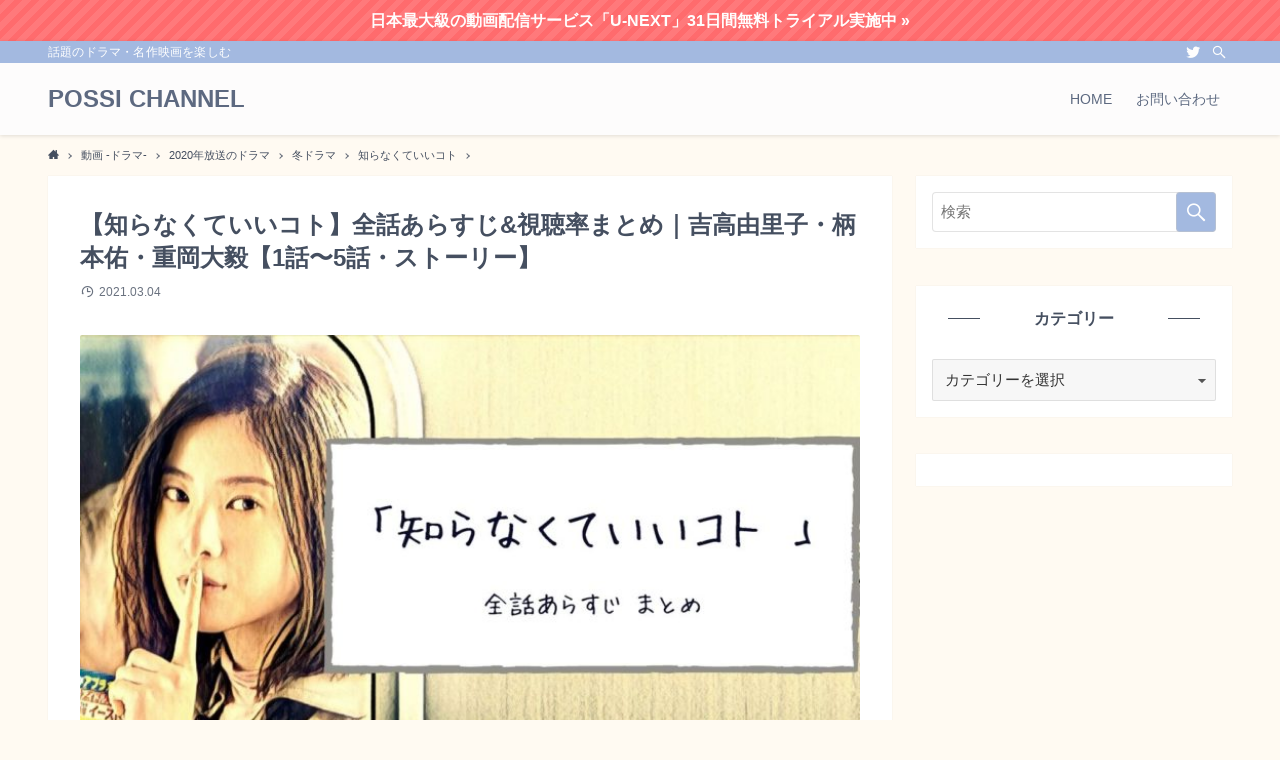

--- FILE ---
content_type: text/html; charset=UTF-8
request_url: https://tobehonest-001.net/archives/4397
body_size: 38781
content:
<!DOCTYPE html>
<html lang="ja" data-loaded="false" data-scrolled="false" data-spmenu="closed">
<head>
<meta charset="utf-8">
<meta name="format-detection" content="telephone=no">
<meta http-equiv="X-UA-Compatible" content="IE=edge">
<meta name="viewport" content="width=device-width, viewport-fit=cover">

<script>
dataLayer = [{"title":"\u3010\u77e5\u3089\u306a\u304f\u3066\u3044\u3044\u30b3\u30c8\u3011\u5168\u8a71\u3042\u3089\u3059\u3058&#038;\u8996\u8074\u7387\u307e\u3068\u3081\uff5c\u5409\u9ad8\u7531\u91cc\u5b50\u30fb\u67c4\u672c\u4f51\u30fb\u91cd\u5ca1\u5927\u6bc5\u30101\u8a71\u301c5\u8a71\u30fb\u30b9\u30c8\u30fc\u30ea\u30fc\u3011","author":"tobehonest-001.net","wordcount":31,"logged_in":"false","page_id":4397,"post_date":"2020-02-06 00:32:25"}];
</script>
<!-- Google Tag Manager -->
<script>(function(w,d,s,l,i){w[l]=w[l]||[];w[l].push({'gtm.start':
new Date().getTime(),event:'gtm.js'});var f=d.getElementsByTagName(s)[0],
j=d.createElement(s),dl=l!='dataLayer'?'&l='+l:'';j.async=true;j.src=
'https://www.googletagmanager.com/gtm.js?id='+i+dl;f.parentNode.insertBefore(j,f);
})(window,document,'script','dataLayer','GTM-M55Z9WQ');</script>
<!-- End Google Tag Manager --><link rel="alternate" type="application/rss+xml" title="POSSI CHANNEL &raquo; フィード" href="https://tobehonest-001.net/feed" />
<link rel="alternate" type="application/rss+xml" title="POSSI CHANNEL &raquo; コメントフィード" href="https://tobehonest-001.net/comments/feed" />

<!-- SEO SIMPLE PACK 2.1.0 -->
<title>【知らなくていいコト】全話あらすじ&#038;視聴率まとめ｜吉高由里子・柄本佑・重岡大毅【1話〜5話・ストーリー】 | POSSI CHANNEL</title>
<meta name="description" content="こんにちは、ぽし子(@tobeposico)です。 この記事では、2020年1月スタートの日テレ水曜ドラマ『知らなくていいコト』の全話あらすじ&amp;視聴率をまとめてご紹介します。 『知らなくていいコト』見逃し配信中Hulu公式サイトはこちら 《おすすめ記事》：『テセウスの船』全話の動画を無料で見る｜平成元年に起きた謎の連続毒殺事件… 犯人は、父親─！？ 事件直前にタイムスリップした息子は 驚愕の真実にぶちあたる！ 『知らなくていいコト』全話視聴率まとめ 放送日 視聴率 1月8日 9.4% 1月15日 8.9% 1月22日 10.3% 1月29日 9.1% 2月5日 ー 2月12日 ー 『知">
<link rel="canonical" href="https://tobehonest-001.net/archives/4397">
<meta property="og:locale" content="ja_JP">
<meta property="og:image" content="https://tobehonest-001.net/wp-content/uploads/2020/02/「知らなくていいコト-」あらすじ　視聴率_jpg.jpg">
<meta property="og:title" content="【知らなくていいコト】全話あらすじ&#038;視聴率まとめ｜吉高由里子・柄本佑・重岡大毅【1話〜5話・ストーリー】 | POSSI CHANNEL">
<meta property="og:description" content="こんにちは、ぽし子(@tobeposico)です。 この記事では、2020年1月スタートの日テレ水曜ドラマ『知らなくていいコト』の全話あらすじ&amp;視聴率をまとめてご紹介します。 『知らなくていいコト』見逃し配信中Hulu公式サイトはこちら 《おすすめ記事》：『テセウスの船』全話の動画を無料で見る｜平成元年に起きた謎の連続毒殺事件… 犯人は、父親─！？ 事件直前にタイムスリップした息子は 驚愕の真実にぶちあたる！ 『知らなくていいコト』全話視聴率まとめ 放送日 視聴率 1月8日 9.4% 1月15日 8.9% 1月22日 10.3% 1月29日 9.1% 2月5日 ー 2月12日 ー 『知">
<meta property="og:url" content="https://tobehonest-001.net/archives/4397">
<meta property="og:site_name" content="POSSI CHANNEL">
<meta property="og:type" content="article">
<meta name="twitter:card" content="summary">
<!-- Google Analytics (gtag.js) -->
<script async src="https://www.googletagmanager.com/gtag/js?id=G-TQNRYLWXRF"></script>
<script>
	window.dataLayer = window.dataLayer || [];
	function gtag(){dataLayer.push(arguments);}
	gtag("js", new Date());
	gtag("config", "G-TQNRYLWXRF");
</script>
<!-- / SEO SIMPLE PACK -->

<link rel='stylesheet' id='wp-block-library-css'  href='https://tobehonest-001.net/wp-includes/css/dist/block-library/style.min.css?ver=5.6.16' type='text/css' media='all' />
<link rel='stylesheet' id='font-awesome-5-css'  href='https://tobehonest-001.net/wp-content/themes/swell/assets/font-awesome/css/all.min.css?ver=2.3.2' type='text/css' media='all' />
<link rel='stylesheet' id='main_style-css'  href='https://tobehonest-001.net/wp-content/themes/swell/assets/css/main.css?ver=2.3.2' type='text/css' media='all' />
<link rel='stylesheet' id='contact-form-7-css'  href='https://tobehonest-001.net/wp-content/plugins/contact-form-7/includes/css/styles.css?ver=5.3.2' type='text/css' media='all' />
<link rel='stylesheet' id='protect-link-css-css'  href='https://tobehonest-001.net/wp-content/plugins/wp-copy-protect-with-color-design/css/protect_style.css?ver=5.6.16' type='text/css' media='all' />
<link rel='stylesheet' id='yyi_rinker_stylesheet-css'  href='https://tobehonest-001.net/wp-content/plugins/yyi-rinker/css/style.css?v=1.1.0&#038;ver=5.6.16' type='text/css' media='all' />
<link rel='stylesheet' id='aurora-heatmap-css'  href='https://tobehonest-001.net/wp-content/plugins/aurora-heatmap/style.css?ver=1.4.11' type='text/css' media='all' />
<link rel='stylesheet' id='child_style-css'  href='https://tobehonest-001.net/wp-content/themes/swell_child/style.css?ver=2026012834556' type='text/css' media='all' />
<style id='jin-style-inline-css' type='text/css'>
@media (max-width: 767px) { } @media (min-width: 768px) { } @media (max-width: 767px) { } @media (min-width: 768px) { } @media (max-width: 767px) { } @media (max-width: 767px) { } @media (min-width: 768px) { .jin-sp-design { display: none; } } @media (max-width: 767px) { } @media (min-width: 768px) { } @media (min-width: 835px) and (max-width: 1199px) { } @media (min-width: 1200px) { } @media (max-width: 767px) { } @media (min-width: 768px) { } @media (max-width: 767px) { } @media (min-width: 768px) { } @media (min-width: 1024px) { } @media (max-width: 767px) { } @media (min-width: 768px) { } @media (min-width: 1024px) { } @media (max-width: 767px) { } @media (min-width: 768px) { .page-top-footer a.totop .jin-ifont-arrow-top:before { -webkit-transition: color 0.4s ease, background 0.4s ease, transform 0.4s ease, opacity 0.4s ease, border 0.4s ease, padding 0.4s ease, left 0.4s ease, box-shadow 0.4s ease; transition: color 0.4s ease, background 0.4s ease, transform 0.4s ease, opacity 0.4s ease, border 0.4s ease, padding 0.4s ease, left 0.4s ease, box-shadow 0.4s ease; } .page-top-footer a:hover .jin-ifont-arrow-top:before { -webkit-transform: translateY(-4px); transform: translateY(-4px); } } @media (min-width: 1024px) { } @media (max-width: 767px) { } @media (min-width: 768px) { } @media (max-width: 767px) { } @media (min-width: 768px) { } @media (max-width: 767px) { } @media (max-width: 767px) { } @media (max-width: 767px) { } @media (min-width: 768px) { } @media (max-width: 767px) { } } } } } } } } } } } @media (max-width: 767px) { } @media (min-width: 768px) { } @media (max-width: 767px) { } @media (min-width: 768px) { } @media (max-width: 767px) { } @media (max-width: 767px) { } @media (min-width: 768px) { } @media (max-width: 767px) { } @media (min-width: 768px) { } @media (min-width: 1200px) { } @media (max-width: 767px) { } @media (min-width: 768px) { } @media (min-width: 1200px) { } @media (min-width: 768px) { } @media (max-width: 767px) { } @media (max-width: 767px) { } @media (max-width: 767px) { } @media (min-width: 768px) { } @media (max-width: 767px) { } @media (min-width: 768px) { } @media (max-width: 767px) { } @media (max-width: 767px) { } @media (min-width: 768px) { } @media (max-width: 767px) { } @media (min-width: 768px) { } @media (min-width: 768px) { } @media (min-width: 768px) { } @media (min-width: 768px) { } @media (max-width: 767px) { } @media (min-width: 768px) { } @media (min-width: 768px) and (max-width: 767px) { } @media (min-width: 1200px) { } @media (min-width: 768px) { } @media (min-width: 768px) { } @media (min-width: 768px) { } @media (max-width: 767px) { } @media (min-width: 1200px) { } @media (min-width: 768px) { } @media (max-width: 767px) { } @media (min-width: 768px) { } @media (min-width: 768px) and (max-width: 767px) { } @media (min-width: 1200px) { } @media (min-width: 768px) { } @media (min-width: 768px) { } @media (max-width: 767px) { } @media (min-width: 1200px) { } @media (max-width: 767px) { } @media (max-width: 767px) { } @media (min-width: 768px) { } @media (max-width: 767px) { } @media (min-width: 768px) { } @media (min-width: 1024px) { } @media (max-width: 767px) { } @media (min-width: 768px) { } @media (min-width: 1024px) { } @media (max-width: 767px) { } @media (min-width: 768px) { } @media (min-width: 1024px) { } @media (max-width: 767px) { } @media (min-width: 768px) { } @media (min-width: 1024px) { } @media (min-width: 768px) and (max-width: 1199px) { } @media (max-width: 767px) { } @media (max-width: 767px) { } @media (max-width: 767px) { } @media (max-width: 767px) and (max-width: 767px) { } @media (min-width: 768px) { } @media (min-width: 1024px) { } @media (max-width: 767px) { } @media (max-width: 767px) { } @media (min-width: 768px) { } @media (min-width: 1024px) { } @media (max-width: 767px) { } @media (min-width: 768px) { } @media (min-width: 1024px) { } @media (max-width: 767px) { } @media (min-width: 768px) { } @media (max-width: 767px) { } @media (max-width: 767px) { } @media (min-width: 768px) { } @media (min-width: 1024px) { } @media (max-width: 767px) { } @media (min-width: 768px) { } @media (min-width: 1024px) { } @media (max-width: 767px) { } @media (max-width: 767px) { } @media (min-width: 768px) { } @media (min-width: 1024px) { } @media (max-width: 767px) { } @media (max-width: 767px) { } @media (min-width: 768px) { } @media (min-width: 1024px) { } @media (max-width: 767px) { } @media (min-width: 768px) { } @media (min-width: 1024px) { } @media (max-width: 767px) { } @media (max-width: 767px) { } @media (max-width: 767px) { } @media (max-width: 767px) and (max-width: 767px) { } @media (min-width: 768px) { } @media (min-width: 768px) { } @media (max-width: 767px) { } @media (min-width: 768px) { } @media (min-width: 1024px) { } @media (max-width: 767px) { } @media (min-width: 768px) { } @media (min-width: 1024px) { } @media (max-width: 767px) { } @media (min-width: 768px) { } @media (min-width: 1024px) { } @media (min-width: 1024px) { } @media (max-width: 767px) { } @media (min-width: 768px) { } @media (min-width: 1024px) { } @media (min-width: 768px) { } @media (min-width: 1024px) { } @media (max-width: 767px) { } @media (min-width: 768px) { } @media (min-width: 1024px) { } @media (max-width: 767px) { } @media (min-width: 768px) { } @media (min-width: 1024px) { } @media (max-width: 767px) { } @media (max-width: 767px) { } @media (max-width: 767px) { } @media (min-width: 768px) { } @media (max-width: 767px) { } @media (max-width: 767px) { } @media (max-width: 767px) { } @media (min-width: 768px) { } @media (min-width: 1024px) { } @media (max-width: 767px) { } @media (max-width: 767px) { } @media (min-width: 768px) { } @media (max-width: 767px) { } @media (min-width: 768px) { } @media (max-width: 767px) { } @media (min-width: 768px) { } @media (max-width: 767px) { } @media (max-width: 767px) { } @media (max-width: 767px) { } @media (max-width: 767px) { } @media (min-width: 768px) { } @media (max-width: 767px) { } @media (min-width: 768px) { } @media (max-width: 767px) { } @media (min-width: 1200px) { } @media (max-width: 767px) { } @media (min-width: 768px) { } @media (min-width: 1024px) { } @media (max-width: 767px) { } @media (min-width: 768px) { } @media (max-width: 767px) { } @media (min-width: 768px) { } @media (max-width: 767px) { } @media (min-width: 768px) { } @media (min-width: 1024px) { } @media (max-width: 767px) { } @media (min-width: 768px) { } @media (max-width: 767px) { } @media (min-width: 768px) { } @media (min-width: 1024px) { } @media (max-width: 767px) { } @media (max-width: 767px) { } @media (max-width: 767px) { } @media (max-width: 767px) { } @media (max-width: 767px) { } @media (max-width: 767px) { } @media (min-width: 768px) { } @media (max-width: 767px) { } @media (max-width: 767px) { } @media (min-width: 768px) { } @media (min-width: 768px) { } @media (max-width: 767px) { } @media (min-width: 768px) { } @media (max-width: 767px) { } @media (min-width: 768px) { } @media (min-width: 768px) { } @media (max-width: 767px) { } @media (max-width: 767px) { } @media (min-width: 768px) { } @media (min-width: 768px) { } @media (max-width: 767px) { } @media (min-width: 768px) { } @media (min-width: 768px) { } @media (max-width: 767px) { } @media (min-width: 768px) { } @media (min-width: 768px) { } @media (min-width: 768px) { } @media (min-width: 768px) { } @media (min-width: 768px) { } @media (min-width: 768px) { } @media (max-width: 767px) { } @media (min-width: 768px) { } @media (min-width: 768px) { } @media (min-width: 768px) { } @media (min-width: 1200px) { } @media (min-width: 768px) { } @media (min-width: 768px) { } @media (min-width: 768px) { } @media (max-width: 767px) { } @media (min-width: 768px) { } @media (min-width: 768px) { } @media (min-width: 768px) { } @media (min-width: 768px) { } @media (min-width: 1200px) { } @media (max-width: 767px) { } @media (min-width: 768px) { } @media (min-width: 768px) { } @media (min-width: 768px) { } @media (min-width: 768px) { } @media (min-width: 768px) and (max-width: 1024px) { } @media (min-width: 768px) { } @media (min-width: 1200px) { } @media (max-width: 767px) { } @media (min-width: 768px) { } @media (max-width: 767px) { } @media (min-width: 768px) { } @media (max-width: 767px) { } @media (min-width: 768px) { } @media (min-width: 1200px) { } @media (max-width: 767px) { } @media (min-width: 768px) { } @media (min-width: 1200px) { } @media (min-width: 768px) { } @media (min-width: 1200px) { } @media (min-width: 768px) { } @media (min-width: 768px) { } @media (max-width: 767px) { } @media (min-width: 768px) { } @media (max-width: 767px) { } @media (max-width: 767px) { } @media (min-width: 768px) { } @media (min-width: 1024px) { } @media (max-width: 767px) { } @media (min-width: 768px) { } @media (min-width: 1024px) { } @media (min-width: 768px) { } @media (max-width: 767px) { } @media (min-width: 768px) { } @media (min-width: 768px) { } @media (min-width: 768px) { } @media (min-width: 768px) { } @media (max-width: 767px) { } @media (min-width: 768px) { } @media (max-width: 767px) { } @media (max-width: 767px) { .wide-layout ul li .color-button01 a, .wide-layout ul li .color-button02 a { padding-top: 11px; padding-bottom: 11px; font-size: 1rem; } } @media (min-width: 768px) { .wide-layout ul li .color-button01 a, .wide-layout ul li .color-button02 a { padding-top: 9px; padding-bottom: 9px; font-size: 0.95rem; } } .wide-layout ul li .color-button01:before, .wide-layout ul li .color-button02:before { display: block; width: 100%; } @media (max-width: 767px) { } @media (min-width: 768px) { } @media (min-width: 1024px) { } @media (max-width: 767px) { } @media (min-width: 768px) { } @media (min-width: 768px) { } @media (min-width: 768px) and (max-width: 767px) { } @media (min-width: 1024px) { } @media (min-width: 768px) { } @media (min-width: 768px) { } @media (min-width: 768px) { } @media (min-width: 768px) { } @media (min-width: 1024px) { } @media (max-width: 767px) { } @media (min-width: 768px) { } @media (max-width: 767px) { } @media (min-width: 768px) { } @media (max-width: 767px) { } @media (min-width: 768px) { } @media (max-width: 767px) { } @media (max-width: 767px) { } @media (min-width: 768px) { } @media (max-width: 767px) { } @media (max-width: 767px) { } @media (max-width: 767px) { } @media (min-width: 768px) { } @media (min-width: 1200px) { } @media (max-width: 767px) { } @media (min-width: 768px) { } @media (max-width: 767px) { } @media (min-width: 768px) { } @media (max-width: 767px) { } @media (min-width: 768px) { } @media (max-width: 767px) { } @media (min-width: 768px) { } @media (max-width: 767px) { } @media (min-width: 768px) { } @media (max-width: 767px) { .sp-sidemenu-menu .jic:before { padding-right: 0; } } @media (max-width: 767px) { } @media (max-width: 767px) { } @media (min-width: 768px) { } @media (min-width: 1200px) { } @media (min-width: 768px) { } @media (min-width: 1200px) { } @media (min-width: 768px) { } @media (min-width: 1024px) { } @media (min-width: 768px) { } @media (min-width: 1200px) { } @media (max-width: 767px) { } @media (min-width: 768px) { } @media (min-width: 1200px) { } @media (min-width: 768px) { } @media (min-width: 1200px) { } @media (min-width: 768px) { } @media (min-width: 1200px) { } @media (max-width: 767px) { } @media (min-width: 768px) { } @media (min-width: 768px) { } @media (min-width: 1200px) { } @media (min-width: 768px) { } @media (min-width: 1200px) { } @media (min-width: 768px) { } @media (min-width: 1200px) { } @media (max-width: 767px) { } @media (min-width: 768px) { } @media (min-width: 1200px) { } @media (min-width: 768px) { } @media (min-width: 1200px) { } @media (max-width: 767px) { } @media (min-width: 768px) { } @media (min-width: 1200px) { } @media (min-width: 768px) { } @media (min-width: 768px) { } @media (min-width: 1024px) { } @media (min-width: 768px) { } @media (min-width: 1200px) { } @media (min-width: 768px) { } @media (max-width: 767px) { } @media (max-width: 767px) { } @media (max-width: 767px) { } @media (min-width: 768px) { } @media (min-width: 768px) { } @media (max-width: 767px) { } @media (max-width: 767px) { } @media (min-width: 768px) { } @media (max-width: 767px) { } @media (min-width: 768px) { } @media (min-width: 1200px) { } @media (min-width: 768px) { } @media (min-width: 768px) { } @media (max-width: 767px) { } @media (min-width: 768px) { } @media (max-width: 767px) { } @media (min-width: 768px) { } @media (max-width: 767px) { } @media (min-width: 768px) { } @media (max-width: 767px) { } @media (min-width: 768px) { } @media (max-width: 767px) { } @media (max-width: 767px) and (max-width: 767px) { } @media (min-width: 768px) { } @media (min-width: 768px) and (max-width: 767px) { } @media (max-width: 767px) { } @media (min-width: 768px) { } @media (min-width: 768px) { } @media (max-width: 767px) { } @media (max-width: 767px) and (max-width: 767px) { } @media (min-width: 768px) { } @media (min-width: 768px) and (max-width: 767px) { } @media (max-width: 767px) { } @media (max-width: 767px) { } @media (min-width: 768px) { } @media (max-width: 767px) { } @media (min-width: 768px) { } @media (min-width: 1024px) { } @media (max-width: 767px) { } @media (min-width: 768px) { } @media (min-width: 1024px) { } @media (max-width: 767px) { } @media (min-width: 768px) { } @media (min-width: 1024px) { } @media (max-width: 767px) { } @media (min-width: 768px) { } @media (max-width: 767px) { } @media (max-width: 767px) { } @media (max-width: 767px) { } @media (max-width: 767px) { } @media (max-width: 767px) { } @media (max-width: 767px) { } @media (max-width: 767px) { } @media (max-width: 767px) and (max-width: 767px) { } @media (min-width: 768px) { } @media (min-width: 768px) and (max-width: 767px) { } @media (max-width: 767px) { } @media (min-width: 768px) { } @media (min-width: 1024px) { } @media (max-width: 767px) { } @media (min-width: 768px) { } @media (min-width: 1024px) { } @media (max-width: 767px) { } @media (min-width: 768px) { } @media (min-width: 1024px) { } @media (max-width: 767px) { } @media (min-width: 768px) { } @media (max-width: 767px) { } @media (min-width: 768px) { } @media (min-width: 1024px) { } @media (max-width: 767px) { } @media (min-width: 768px) { } @media (min-width: 1024px) { } @media (min-width: 768px) { } @media (min-width: 1200px) { } @media (min-width: 768px) { } @media (min-width: 1200px) { } @media (min-width: 768px) { } @media (max-width: 767px) { } @media (min-width: 768px) { } @media (max-width: 767px) { } @media (min-width: 768px) { } @media (min-width: 1200px) { } @media (max-width: 767px) { } @media (min-width: 768px) { } @media (max-width: 767px) { } @media (min-width: 768px) { } @media (max-width: 767px) { } @media (min-width: 768px) { } @media (min-width: 768px) { } @media (max-width: 767px) { } @media (min-width: 768px) { } @media (max-width: 767px) { } @media (min-width: 768px) { } @media (min-width: 1200px) { } @media (max-width: 767px) { } @media (min-width: 768px) { } @media (min-width: 1200px) { } @media (max-width: 767px) { } @media (min-width: 768px) { } @media (min-width: 1200px) { } @media (max-width: 767px) { } @media (min-width: 768px) { } @media (min-width: 768px) { } @media (max-width: 767px) { } @media (max-width: 767px) { } @media (max-width: 767px) { } @media (min-width: 768px) { } @media (min-width: 1200px) { } @media (max-width: 767px) { } @media (max-width: 767px) { } @media (min-width: 768px) { } @media (min-width: 1200px) { } @media (max-width: 767px) { } @media (min-width: 768px) { } @media (max-width: 767px) { } @media (min-width: 768px) { } @media (min-width: 768px) and (max-width: 767px) { } @media (max-width: 767px) { } @media (min-width: 768px) { } @media (min-width: 1024px) { } @media (max-width: 767px) { } @media (min-width: 768px) { } @media (max-width: 767px) { } @media (max-width: 767px) { } @media (max-width: 767px) { } @media (min-width: 768px) { } @media (min-width: 1024px) { } @media (min-width: 1200px) { } @media (max-width: 767px) { } @media (min-width: 768px) { } @media (min-width: 1200px) { } @media (max-width: 767px) { } @media (min-width: 768px) { } @media (max-width: 767px) { } @media (min-width: 768px) { } @media (min-width: 768px) and (max-width: 767px) { } @media (max-width: 767px) { } @media (min-width: 768px) { } @media (max-width: 767px) { } @media (min-width: 768px) { } @media (max-width: 767px) { } @media (min-width: 768px) { } @media (max-width: 767px) { } @media (max-width: 767px) { } @media (max-width: 767px) { } @media (min-width: 768px) { } @media (min-width: 768px) and (max-width: 767px) { } @media (max-width: 767px) { } @media (min-width: 768px) { } @media (max-width: 767px) { } @media (min-width: 768px) { } @media (max-width: 767px) { } @media (min-width: 768px) { } @media (max-width: 767px) { } @media (max-width: 767px) { } @media (min-width: 768px) { } @media (max-width: 767px) { } @media (min-width: 768px) { } @media (max-width: 767px) { } @media (max-width: 767px) { } @media (max-width: 767px) { } @media (min-width: 768px) { } @media (min-width: 1024px) { } @media (max-width: 767px) { } @media (min-width: 768px) { } @media (min-width: 1200px) { } @media (max-width: 767px) { } @media (min-width: 768px) { } @media (max-width: 767px) { } @media (min-width: 768px) { } @media (max-width: 767px) { } @media (min-width: 768px) { } @media (min-width: 768px) and (max-width: 767px) { } @media (min-width: 1024px) { } @media (max-width: 767px) { } @media (max-width: 767px) { } @media (min-width: 768px) { } @media (max-width: 767px) { } @media (min-width: 768px) { } @media (min-width: 1024px) { } @media (max-width: 767px) { } @media (max-width: 767px) { } @media (min-width: 768px) { } @media (max-width: 767px) { } .cps-post .cps-post-header .cps-post-meta .cps-post-date-box .cps-post-date .jin-ifont-watch:before, .cps-post .cps-post-header .cps-post-meta .cps-post-date-box .cps-post-date .jin-ifont-reload:before { font-size: 0.8rem; padding-bottom: 4px; margin-right: -4px; vertical-align: bottom; } table img.star { display: block; width: 130px; height: auto; margin: 0 auto; } @media (max-width: 767px) { } @media (max-width: 767px) { } @media (max-width: 767px) { } @media (max-width: 767px) { } @media (min-width: 768px) { } @media (min-width: 768px) { } @media (max-width: 767px) { } @media (min-width: 768px) { } @media (max-width: 767px) { } @media (max-width: 767px) { } @media (min-width: 768px) { } table.cps-table03 { width: 100%; margin-bottom: 30px; } table.cps-table03 th, table.cps-table03 td { vertical-align: middle; font-size: 0.9rem; letter-spacing: 0; line-height: 1.2rem; } table.cps-table03 th { background: #FFFAF0; } @media (max-width: 767px) { table.cps-table03 th { font-weight: 700; } } @media (min-width: 768px) { table.cps-table03 th { font-weight: 500; } } table.cps-table03 th.ranking-title { padding: 12px; font-size: 1.1em; text-align: left; } @media (max-width: 767px) { table.cps-table03 td { padding: 10px 7px; } } @media (min-width: 768px) { table.cps-table03 td { padding: 14px; } } table.cps-table03 td.rankinginfo { vertical-align: top; text-align: left; } table.cps-table03 td img { display: block; margin: 0 auto; margin-top: 0px; margin-bottom: 0; padding-top: 0; padding-bottom: 0; } table.cps-table03 img.star { display: block; width: 130px; height: auto; } table.cps-table03 td.rankinginfo { width: 70%; } .ranking01, .ranking02, .ranking03 { margin-top: 40px; display: block; } .ranking01 .ranking-title01, .ranking01 .ranking-title02, .ranking01 .ranking-title03, .ranking01 .ranking-title04, .ranking02 .ranking-title01, .ranking02 .ranking-title02, .ranking02 .ranking-title03, .ranking02 .ranking-title04, .ranking03 .ranking-title01, .ranking03 .ranking-title02, .ranking03 .ranking-title03, .ranking03 .ranking-title04 { border-bottom: 1px solid; letter-spacing: 0; position: relative; margin-bottom: 20px; } @media (max-width: 767px) { .ranking01 .ranking-title01, .ranking01 .ranking-title02, .ranking01 .ranking-title03, .ranking01 .ranking-title04, .ranking02 .ranking-title01, .ranking02 .ranking-title02, .ranking02 .ranking-title03, .ranking02 .ranking-title04, .ranking03 .ranking-title01, .ranking03 .ranking-title02, .ranking03 .ranking-title03, .ranking03 .ranking-title04 { font-size: 21px; font-weight: 700; padding-left: 60px; } } @media (min-width: 768px) { .ranking01 .ranking-title01, .ranking01 .ranking-title02, .ranking01 .ranking-title03, .ranking01 .ranking-title04, .ranking02 .ranking-title01, .ranking02 .ranking-title02, .ranking02 .ranking-title03, .ranking02 .ranking-title04, .ranking03 .ranking-title01, .ranking03 .ranking-title02, .ranking03 .ranking-title03, .ranking03 .ranking-title04 { font-size: 26px; font-weight: 400; padding-left: 75px; } } .ranking01 .ranking-title01 img, .ranking01 .ranking-title02 img, .ranking01 .ranking-title03 img, .ranking01 .ranking-title04 img, .ranking02 .ranking-title01 img, .ranking02 .ranking-title02 img, .ranking02 .ranking-title03 img, .ranking02 .ranking-title04 img, .ranking03 .ranking-title01 img, .ranking03 .ranking-title02 img, .ranking03 .ranking-title03 img, .ranking03 .ranking-title04 img { position: absolute; height: auto; } @media (max-width: 767px) { .ranking01 .ranking-title01 img.ranking-number, .ranking01 .ranking-title02 img.ranking-number, .ranking01 .ranking-title03 img.ranking-number, .ranking01 .ranking-title04 img.ranking-number, .ranking02 .ranking-title01 img.ranking-number, .ranking02 .ranking-title02 img.ranking-number, .ranking02 .ranking-title03 img.ranking-number, .ranking02 .ranking-title04 img.ranking-number, .ranking03 .ranking-title01 img.ranking-number, .ranking03 .ranking-title02 img.ranking-number, .ranking03 .ranking-title03 img.ranking-number, .ranking03 .ranking-title04 img.ranking-number { width: 55px; bottom: -18px; left: 2px; } } @media (min-width: 768px) { .ranking01 .ranking-title01 img.ranking-number, .ranking01 .ranking-title02 img.ranking-number, .ranking01 .ranking-title03 img.ranking-number, .ranking01 .ranking-title04 img.ranking-number, .ranking02 .ranking-title01 img.ranking-number, .ranking02 .ranking-title02 img.ranking-number, .ranking02 .ranking-title03 img.ranking-number, .ranking02 .ranking-title04 img.ranking-number, .ranking03 .ranking-title01 img.ranking-number, .ranking03 .ranking-title02 img.ranking-number, .ranking03 .ranking-title03 img.ranking-number, .ranking03 .ranking-title04 img.ranking-number { width: 65px; bottom: -15px; left: 5px; } } @media (max-width: 767px) { .ranking01 .ranking-title01 img.ranking-number-girly, .ranking01 .ranking-title02 img.ranking-number-girly, .ranking01 .ranking-title03 img.ranking-number-girly, .ranking01 .ranking-title04 img.ranking-number-girly, .ranking02 .ranking-title01 img.ranking-number-girly, .ranking02 .ranking-title02 img.ranking-number-girly, .ranking02 .ranking-title03 img.ranking-number-girly, .ranking02 .ranking-title04 img.ranking-number-girly, .ranking03 .ranking-title01 img.ranking-number-girly, .ranking03 .ranking-title02 img.ranking-number-girly, .ranking03 .ranking-title03 img.ranking-number-girly, .ranking03 .ranking-title04 img.ranking-number-girly { width: 55px; bottom: -18px; left: 2px; } } @media (min-width: 768px) { .ranking01 .ranking-title01 img.ranking-number-girly, .ranking01 .ranking-title02 img.ranking-number-girly, .ranking01 .ranking-title03 img.ranking-number-girly, .ranking01 .ranking-title04 img.ranking-number-girly, .ranking02 .ranking-title01 img.ranking-number-girly, .ranking02 .ranking-title02 img.ranking-number-girly, .ranking02 .ranking-title03 img.ranking-number-girly, .ranking02 .ranking-title04 img.ranking-number-girly, .ranking03 .ranking-title01 img.ranking-number-girly, .ranking03 .ranking-title02 img.ranking-number-girly, .ranking03 .ranking-title03 img.ranking-number-girly, .ranking03 .ranking-title04 img.ranking-number-girly { width: 65px; bottom: -17px; left: 5px; } } @media (max-width: 767px) { .ranking01 .ranking-title01 img.ranking-number-rich, .ranking01 .ranking-title02 img.ranking-number-rich, .ranking01 .ranking-title03 img.ranking-number-rich, .ranking01 .ranking-title04 img.ranking-number-rich, .ranking02 .ranking-title01 img.ranking-number-rich, .ranking02 .ranking-title02 img.ranking-number-rich, .ranking02 .ranking-title03 img.ranking-number-rich, .ranking02 .ranking-title04 img.ranking-number-rich, .ranking03 .ranking-title01 img.ranking-number-rich, .ranking03 .ranking-title02 img.ranking-number-rich, .ranking03 .ranking-title03 img.ranking-number-rich, .ranking03 .ranking-title04 img.ranking-number-rich { width: 44px; bottom: -36px; left: 8px; } } @media (min-width: 768px) { .ranking01 .ranking-title01 img.ranking-number-rich, .ranking01 .ranking-title02 img.ranking-number-rich, .ranking01 .ranking-title03 img.ranking-number-rich, .ranking01 .ranking-title04 img.ranking-number-rich, .ranking02 .ranking-title01 img.ranking-number-rich, .ranking02 .ranking-title02 img.ranking-number-rich, .ranking02 .ranking-title03 img.ranking-number-rich, .ranking02 .ranking-title04 img.ranking-number-rich, .ranking03 .ranking-title01 img.ranking-number-rich, .ranking03 .ranking-title02 img.ranking-number-rich, .ranking03 .ranking-title03 img.ranking-number-rich, .ranking03 .ranking-title04 img.ranking-number-rich { width: 50px; bottom: -38px; left: 10px; } } .ranking01 .ranking-title01, .ranking02 .ranking-title01, .ranking03 .ranking-title01 { border-color: #FFCF24; } .ranking01 .ranking-title02, .ranking02 .ranking-title02, .ranking03 .ranking-title02 { border-color: #A0A9B1; } .ranking01 .ranking-title03, .ranking02 .ranking-title03, .ranking03 .ranking-title03 { border-color: #B26A2B; } .ranking01 .ranking-title04, .ranking02 .ranking-title04, .ranking03 .ranking-title04 { border-color: #acd7ea; } .ranking01 .ranking-img01, .ranking01 .ranking-img02, .ranking01 .ranking-img03, .ranking01 .ranking-img04, .ranking02 .ranking-img01, .ranking02 .ranking-img02, .ranking02 .ranking-img03, .ranking02 .ranking-img04, .ranking03 .ranking-img01, .ranking03 .ranking-img02, .ranking03 .ranking-img03, .ranking03 .ranking-img04 { width: 300px; height: auto; display: block; } @media (max-width: 767px) { .ranking01 .ranking-img01, .ranking01 .ranking-img02, .ranking01 .ranking-img03, .ranking01 .ranking-img04, .ranking02 .ranking-img01, .ranking02 .ranking-img02, .ranking02 .ranking-img03, .ranking02 .ranking-img04, .ranking03 .ranking-img01, .ranking03 .ranking-img02, .ranking03 .ranking-img03, .ranking03 .ranking-img04 { margin: 0 auto; } } @media (min-width: 768px) { .ranking01 .ranking-img01, .ranking01 .ranking-img02, .ranking01 .ranking-img03, .ranking01 .ranking-img04, .ranking02 .ranking-img01, .ranking02 .ranking-img02, .ranking02 .ranking-img03, .ranking02 .ranking-img04, .ranking03 .ranking-img01, .ranking03 .ranking-img02, .ranking03 .ranking-img03, .ranking03 .ranking-img04 { float: left; margin-right: 20px; } } .ranking01 .ranking-img01 img, .ranking01 .ranking-img02 img, .ranking01 .ranking-img03 img, .ranking01 .ranking-img04 img, .ranking02 .ranking-img01 img, .ranking02 .ranking-img02 img, .ranking02 .ranking-img03 img, .ranking02 .ranking-img04 img, .ranking03 .ranking-img01 img, .ranking03 .ranking-img02 img, .ranking03 .ranking-img03 img, .ranking03 .ranking-img04 img { max-width: 100%; height: auto; display: block; } .ranking01 .ranking-img01 br, .ranking01 .ranking-img01 img[width="1"], .ranking01 .ranking-img02 br, .ranking01 .ranking-img02 img[width="1"], .ranking01 .ranking-img03 br, .ranking01 .ranking-img03 img[width="1"], .ranking01 .ranking-img04 br, .ranking01 .ranking-img04 img[width="1"], .ranking02 .ranking-img01 br, .ranking02 .ranking-img01 img[width="1"], .ranking02 .ranking-img02 br, .ranking02 .ranking-img02 img[width="1"], .ranking02 .ranking-img03 br, .ranking02 .ranking-img03 img[width="1"], .ranking02 .ranking-img04 br, .ranking02 .ranking-img04 img[width="1"], .ranking03 .ranking-img01 br, .ranking03 .ranking-img01 img[width="1"], .ranking03 .ranking-img02 br, .ranking03 .ranking-img02 img[width="1"], .ranking03 .ranking-img03 br, .ranking03 .ranking-img03 img[width="1"], .ranking03 .ranking-img04 br, .ranking03 .ranking-img04 img[width="1"] { display: none; } @media (min-width: 768px) { .ranking01 .ranking-info01, .ranking01 .ranking-info02, .ranking01 .ranking-info03, .ranking02 .ranking-info01, .ranking02 .ranking-info02, .ranking02 .ranking-info03, .ranking03 .ranking-info01, .ranking03 .ranking-info02, .ranking03 .ranking-info03 { display: inline; } } @media (max-width: 767px) { .ranking01 .ranking-info01, .ranking01 .ranking-info02, .ranking01 .ranking-info03, .ranking02 .ranking-info01, .ranking02 .ranking-info02, .ranking02 .ranking-info03, .ranking03 .ranking-info01, .ranking03 .ranking-info02, .ranking03 .ranking-info03 { margin-bottom: 20px; } } .ranking01 .clearfix, .ranking02 .clearfix, .ranking03 .clearfix { height: 5px; } .ranking02, .ranking03 { margin-top: 0px; } .gb-review-table-box .cps-table03 table { width: 100%; border: 1px solid #dedede; border-collapse: collapse; margin-bottom: 30px; } .gb-review-table-box .cps-table03 table th, .gb-review-table-box .cps-table03 table td { vertical-align: middle; font-size: 0.9rem; border: 1px solid #dedede; border-collapse: collapse; letter-spacing: 0; line-height: 1.2rem; } .gb-review-table-box .cps-table03 table th, .gb-review-table-box .cps-table03 table tr td:first-child { text-align: center; background: #FFFAF0; } @media (max-width: 767px) { .gb-review-table-box .cps-table03 table th, .gb-review-table-box .cps-table03 table tr td:first-child { font-weight: 600; } } @media (min-width: 768px) { .gb-review-table-box .cps-table03 table th, .gb-review-table-box .cps-table03 table tr td:first-child { font-weight: 500; } } .gb-review-table-box .cps-table03 table th.ranking-title { padding: 12px; font-size: 1.1em; text-align: left; } @media (max-width: 767px) { .gb-review-table-box .cps-table03 table td { padding: 10px 7px; } } @media (min-width: 768px) { .gb-review-table-box .cps-table03 table td { padding: 7px 10px; } } .gb-review-table-box .cps-table03 table td.rankinginfo { vertical-align: top; text-align: left; } .gb-review-table-box .cps-table03 table td img { display: block; margin: 0 auto; margin-top: 0px; margin-bottom: 0; padding-top: 0; padding-bottom: 0; } .gb-review-table-box .cps-table03 table img.star { width: 150px; height: auto; } .gb-review-table-box .cps-table03 table td.rankinginfo { width: 70%; } @media (min-width: 768px) { } @media (min-width: 768px) { } @media (min-width: 768px) { } @media (max-width: 767px) { } @media (min-width: 768px) { } @media (max-width: 767px) { } @media (min-width: 768px) { } @media (max-width: 767px) { } @media (min-width: 768px) { } @media (max-width: 767px) { } @media (min-width: 768px) { } @media (max-width: 767px) { } @media (max-width: 767px) { } @media (min-width: 768px) { } @media (max-width: 767px) { } .blog-card .jin-ifont-post { color: #fff; font-size: 0.7rem; } @media (max-width: 767px) { } @media (min-width: 768px) { } @media (max-width: 767px) { } @media (min-width: 768px) { } @media (min-width: 768px) { } @media (max-width: 767px) { } @media (min-width: 768px) { } @media (max-width: 767px) { } @media (min-width: 768px) { } @media (max-width: 767px) { } @media (min-width: 768px) { } @media (max-width: 767px) { } @media (min-width: 768px) { } @media (max-width: 767px) { } @media (min-width: 768px) { } @media (max-width: 767px) { } @media (max-width: 767px) { } @media (min-width: 768px) { } @media (max-width: 767px) { } @media (min-width: 768px) { } @media (max-width: 767px) { } @media (min-width: 768px) { } .profile-card .profile-link-box .jic-type:before { vertical-align: bottom; padding-bottom: 0; padding: 2px; } @media (max-width: 767px) { } @media (min-width: 768px) { } @media (min-width: 768px) { } @media (max-width: 767px) { } @media (min-width: 768px) { } @media (max-width: 767px) { } @media (min-width: 768px) { } @media (max-width: 767px) { } @media (min-width: 768px) { } @media (max-width: 767px) { } @media (min-width: 768px) { } @media (max-width: 767px) { } @media (min-width: 768px) { } @media (max-width: 767px) { } @media (max-width: 767px) { } @media (min-width: 768px) { } @media (min-width: 768px) { } @media (min-width: 768px) { } @media (max-width: 767px) { } @media (min-width: 768px) { } @media (max-width: 767px) { } @media (max-width: 767px) { } @media (min-width: 768px) { } @media (max-width: 767px) { } @media (max-width: 767px) { } @media (min-width: 768px) { } @media (min-width: 768px) { } @media (max-width: 767px) { } @media (min-width: 768px) { } @media (min-width: 768px) { } @media (max-width: 767px) { } @media (min-width: 768px) { } @media (max-width: 767px) { } @media (max-width: 767px) { } @media (min-width: 768px) { } @media (min-width: 768px) and (max-width: 767px) { } @media (min-width: 1024px) { } @media (max-width: 767px) { } @media (min-width: 768px) { } @media (min-width: 1024px) { } @media (max-width: 767px) { } @media (min-width: 768px) { } @media (min-width: 1024px) { } @media (min-width: 768px) { } @media (max-width: 767px) { } @media (max-width: 767px) { } @media (max-width: 767px) { } @media (min-width: 768px) { } @media (max-width: 767px) { } @media (min-width: 768px) { } @media (max-width: 767px) { } @media (min-width: 768px) { } @media (max-width: 767px) { } @media (min-width: 768px) { } .related-entry-section .related-entry-headline-text .jin-ifont-post { line-height: 0; position: relative; color: #fff; z-index: 1; } @media (max-width: 767px) { .related-entry-section .related-entry-headline-text .jin-ifont-post { margin-right: 13px; } } @media (min-width: 768px) { .related-entry-section .related-entry-headline-text .jin-ifont-post { margin-right: 14px; } } .related-entry-section .related-entry-headline-text .jin-ifont-post:before { vertical-align: bottom; font-size: 1.2rem; margin-left: 2px; } @media (max-width: 767px) { .related-entry-section .related-entry-headline-text .jin-ifont-post:before { line-height: 0rem; padding-bottom: 0; } } @media (min-width: 768px) { .related-entry-section .related-entry-headline-text .jin-ifont-post:before { line-height: 0.3rem; padding-top: 1px; } } @media (max-width: 767px) { } @media (min-width: 768px) { } @media (max-width: 767px) { } @media (min-width: 768px) { } @media (max-width: 767px) { } @media (min-width: 768px) { } @media (max-width: 767px) { } @media (min-width: 768px) { } @media (max-width: 767px) { } @media (min-width: 768px) { } @media (max-width: 767px) { } @media (min-width: 768px) { } @media (max-width: 767px) { } @media (min-width: 768px) { } @media (max-width: 767px) { } @media (min-width: 768px) { } @media (max-width: 767px) { } @media (min-width: 768px) { } @media (min-width: 768px) { } @media (max-width: 767px) { } @media (min-width: 768px) { } @media (max-width: 767px) { } @media (min-width: 768px) { } @media (max-width: 767px) { } @media (min-width: 768px) { } @media (max-width: 767px) { } @media (min-width: 768px) { } @media (max-width: 767px) { } @media (min-width: 768px) { } @media (max-width: 767px) { } @media (min-width: 768px) { } @media (max-width: 767px) { } @media (min-width: 768px) { } @media (max-width: 767px) { } @media (min-width: 768px) { } @media (max-width: 767px) { } @media (min-width: 768px) { } .simple-box1 { border: 3px solid #eee; border-radius: 4px; } .simple-box2 { border: 3px dashed #eee; border-radius: 4px; } .simple-box3 { position: relative; border: 3px double #eee; border-radius: 4px; } .simple-box4 { border: 1px solid #eee; border-radius: 4px; position: relative; } .simple-box4:before { position: absolute; content: ""; top: 0; left: 0; width: 100%; height: 100%; opacity: 0.05; z-index: -1; } .simple-box5 { position: relative; border: 1px dashed #aaa; border-radius: 4px; } .simple-box5:before { position: absolute; content: ""; display: block; right: 0; top: 0; width: 100%; height: 100%; background: #F7F7F7; opacity: 0.05; z-index: -1; } .simple-box6 { background: #eee; border-radius: 4px; } .simple-box7 { border: 10px solid #aaa; border-radius: 4px; position: relative; } .simple-box7:before { position: absolute; content: ""; display: block; right: 0; top: 0; width: 100%; height: 100%; background: #F7F7F7; opacity: 0.2; z-index: -1; } .simple-box8 { position: relative; border-left: 5px solid #aaa; } .simple-box8:before { position: absolute; content: ""; display: block; right: 0; top: 0; width: 100%; height: 100%; background: #F7F7F7; opacity: 0.1; z-index: -1; } .simple-box9 { position: relative; } .simple-box9:before { position: absolute; content: ""; display: block; right: 0; top: 0; width: 100%; height: 100%; background: #F7F7F7; opacity: 0.2; z-index: -1; } .simple-box9:after { position: absolute; content: ""; display: block; right: 0; top: 0; border-color: #e3e3e3 #e3e3e3 #fff #fff; border-width: 0 30px 30px 0; border-style: solid; width: 0; -webkit-transform: rotate(180deg); transform: rotate(180deg); } @media (min-width: 768px) { } @media (max-width: 767px) { } @media (min-width: 768px) { } @media (max-width: 767px) { } @media (min-width: 768px) { } @media (max-width: 767px) { } @media (min-width: 768px) { } @media (max-width: 767px) { } .kaisetsu-box3 { position: relative; border: 10px solid #E3B66A; background: #369377; border-radius: 1px; color: #fff; } @media (min-width: 768px) { .kaisetsu-box3 { padding-top: 80px; } } @media (max-width: 767px) { .kaisetsu-box3 { padding-top: 70px; } } .kaisetsu-box3 ol li, .kaisetsu-box3 ul li { border-bottom: 2px solid rgba(255, 255, 255, 0.21); padding-bottom: 9px; } .kaisetsu-box3:before { position: absolute; content: ""; right: 0; bottom: 0; width: 57px; height: 23px; background: url(img/bankeshi.png); background-size: contain; } .kaisetsu-box3-title { position: absolute; display: block; left: 0; top: 15px; color: #fff; width: 100%; padding: 15px 0; text-align: center; font-weight: bold; letter-spacing: 0px; } @media (min-width: 768px) { .kaisetsu-box3-title { font-size: 21px; font-weight: 500; } } @media (max-width: 767px) { .kaisetsu-box3-title { font-size: 18px; font-weight: 700; } } @media (max-width: 767px) { } @media (min-width: 768px) { } @media (min-width: 768px) { } @media (max-width: 767px) { } @media (max-width: 767px) { } @media (min-width: 768px) { } @media (min-width: 768px) { } @media (max-width: 767px) { } .concept-box1, .concept-box2, .concept-box3, .concept-box4, .concept-box5, .concept-box6 { position: relative; border: 1px solid #eee; border-radius: 4px; } @media (max-width: 767px) { .concept-box1, .concept-box2, .concept-box3, .concept-box4, .concept-box5, .concept-box6 { padding-top: 30px; margin-top: 30px; } } @media (min-width: 768px) { .concept-box1, .concept-box2, .concept-box3, .concept-box4, .concept-box5, .concept-box6 { padding-top: 40px; margin-top: 40px; } } .concept-box1:before, .concept-box2:before, .concept-box3:before, .concept-box4:before, .concept-box5:before, .concept-box6:before { position: absolute; font-weight: bold; background: #fff; color: #555; line-height: 0; letter-spacing: 0; } @media (min-width: 768px) { .concept-box1:before, .concept-box2:before, .concept-box3:before, .concept-box4:before, .concept-box5:before, .concept-box6:before { font-size: 20px; top: -21px; padding: 20px 8px 20px 51px; } } @media (max-width: 767px) { .concept-box1:before, .concept-box2:before, .concept-box3:before, .concept-box4:before, .concept-box5:before, .concept-box6:before { font-size: 18px; top: -21px; padding: 20px 8px 20px 32px; } } .concept-box1:after, .concept-box2:after, .concept-box3:after, .concept-box4:after, .concept-box5:after, .concept-box6:after { position: absolute; background: #aaa; color: #fff; font-family: "jin-icons"; border: 5px solid #fff; text-align: center; width: 16px; height: 16px; -webkit-font-smoothing: antialiased; -moz-osx-font-smoothing: grayscale; } @media (min-width: 768px) { .concept-box1:after, .concept-box2:after, .concept-box3:after, .concept-box4:after, .concept-box5:after, .concept-box6:after { left: 20px; top: -28px; padding-left: 12px; padding-right: 18px; padding-top: 13px; padding-bottom: 17px; border-radius: 40px; font-size: 1.4rem; } } @media (max-width: 767px) { .concept-box1:after, .concept-box2:after, .concept-box3:after, .concept-box4:after, .concept-box5:after, .concept-box6:after { left: 12px; top: -23px; padding-left: 9px; padding-right: 11px; padding-top: 8px; padding-bottom: 12px; border-radius: 28px; font-size: 1.15rem; } } .concept-box1:before { content: "ポイント"; } .concept-box1:after { content: "\e90b"; } .concept-box2:before { content: "注意点"; } .concept-box2:after { content: "\e909"; line-height: 1.1rem; } .concept-box3:before { content: "良い例"; } .concept-box3:after { content: "\e91d"; line-height: 1.3rem; } .concept-box4:before { content: "悪い例"; } .concept-box4:after { content: "\e905"; line-height: 1.3rem; } .concept-box5:before { content: "参考"; } .concept-box5:after { content: "\e906"; line-height: 1.3rem; } .concept-box6:before { content: "メモ"; } .concept-box6:after { content: "\e921"; line-height: 1.3rem; } @media (max-width: 767px) { } @media (min-width: 768px) { } @media (min-width: 768px) { } @media (max-width: 767px) { .innerlink-box1-title .jic:before { padding-bottom: 0; padding-right: 0; vertical-align: inherit; } } .innerlink-box1-title .jin-ifont-post { color: #fff; font-size: 0.65rem; margin-right: -1px; } .simple-box1, .simple-box2, .simple-box3, .simple-box4, .simple-box5, .simple-box6, .simple-box7, .simple-box8, .simple-box9, .kaisetsu-box3, .concept-box1, .concept-box2, .concept-box3, .concept-box4, .concept-box5, .concept-box6 { padding: 20px 25px; padding-bottom: 0; box-sizing: border-box; } @media (max-width: 767px) { .simple-box1, .simple-box2, .simple-box3, .simple-box4, .simple-box5, .simple-box6, .simple-box7, .simple-box8, .simple-box9, .kaisetsu-box3, .concept-box1, .concept-box2, .concept-box3, .concept-box4, .concept-box5, .concept-box6 { margin-bottom: 30px; } } @media (min-width: 768px) { .simple-box1, .simple-box2, .simple-box3, .simple-box4, .simple-box5, .simple-box6, .simple-box7, .simple-box8, .simple-box9, .kaisetsu-box3, .concept-box1, .concept-box2, .concept-box3, .concept-box4, .concept-box5, .concept-box6 { margin-bottom: 40px; width: 90%; margin-left: auto; margin-right: auto; } } .simple-box1 P, .simple-box2 P, .simple-box3 P, .simple-box4 P, .simple-box5 P, .simple-box6 P, .simple-box7 P, .simple-box8 P, .simple-box9 P, .kaisetsu-box3 P, .concept-box1 P, .concept-box2 P, .concept-box3 P, .concept-box4 P, .concept-box5 P, .concept-box6 P { padding-bottom: 20px; } .simple-box1 ol, .simple-box1 ul, .simple-box2 ol, .simple-box2 ul, .simple-box3 ol, .simple-box3 ul, .simple-box4 ol, .simple-box4 ul, .simple-box5 ol, .simple-box5 ul, .simple-box6 ol, .simple-box6 ul, .simple-box7 ol, .simple-box7 ul, .simple-box8 ol, .simple-box8 ul, .simple-box9 ol, .simple-box9 ul, .kaisetsu-box3 ol, .kaisetsu-box3 ul, .concept-box1 ol, .concept-box1 ul, .concept-box2 ol, .concept-box2 ul, .concept-box3 ol, .concept-box3 ul, .concept-box4 ol, .concept-box4 ul, .concept-box5 ol, .concept-box5 ul, .concept-box6 ol, .concept-box6 ul { padding-top: 0px; padding-bottom: 30px; padding-right: 20px; } @media (max-width: 767px) { .simple-box1 ol, .simple-box1 ul, .simple-box2 ol, .simple-box2 ul, .simple-box3 ol, .simple-box3 ul, .simple-box4 ol, .simple-box4 ul, .simple-box5 ol, .simple-box5 ul, .simple-box6 ol, .simple-box6 ul, .simple-box7 ol, .simple-box7 ul, .simple-box8 ol, .simple-box8 ul, .simple-box9 ol, .simple-box9 ul, .kaisetsu-box3 ol, .kaisetsu-box3 ul, .concept-box1 ol, .concept-box1 ul, .concept-box2 ol, .concept-box2 ul, .concept-box3 ol, .concept-box3 ul, .concept-box4 ol, .concept-box4 ul, .concept-box5 ol, .concept-box5 ul, .concept-box6 ol, .concept-box6 ul { padding-left: 4px; padding-right: 4px; } } .simple-box1 a, .simple-box2 a, .simple-box3 a, .simple-box4 a, .simple-box5 a, .simple-box6 a, .simple-box7 a, .simple-box8 a, .simple-box9 a, .kaisetsu-box3 a, .concept-box1 a, .concept-box2 a, .concept-box3 a, .concept-box4 a, .concept-box5 a, .concept-box6 a { position: relative; z-index: 2; } .simple-box1 ol, .simple-box1 ul, .simple-box2 ol, .simple-box2 ul, .simple-box3 ol, .simple-box3 ul, .simple-box4 ol, .simple-box4 ul, .simple-box5 ol, .simple-box5 ul, .simple-box6 ol, .simple-box6 ul, .simple-box7 ol, .simple-box7 ul, .simple-box8 ol, .simple-box8 ul, .simple-box9 ol, .simple-box9 ul, .kaisetsu-box3 ol, .kaisetsu-box3 ul { padding-top: 10px; padding-bottom: 30px; padding-right: 20px; } @media (max-width: 767px) { .simple-box1 ol, .simple-box1 ul, .simple-box2 ol, .simple-box2 ul, .simple-box3 ol, .simple-box3 ul, .simple-box4 ol, .simple-box4 ul, .simple-box5 ol, .simple-box5 ul, .simple-box6 ol, .simple-box6 ul, .simple-box7 ol, .simple-box7 ul, .simple-box8 ol, .simple-box8 ul, .simple-box9 ol, .simple-box9 ul, .kaisetsu-box3 ol, .kaisetsu-box3 ul { padding-left: 4px; padding-right: 4px; } } .concept-box1 ol, .concept-box1 ul, .concept-box2 ol, .concept-box2 ul, .concept-box3 ol, .concept-box3 ul, .concept-box4 ol, .concept-box4 ul, .concept-box5 ol, .concept-box5 ul, .concept-box6 ol, .concept-box6 ul { padding-top: 0px; padding-bottom: 30px; padding-right: 20px; } @media (max-width: 767px) { .concept-box1 ol, .concept-box1 ul, .concept-box2 ol, .concept-box2 ul, .concept-box3 ol, .concept-box3 ul, .concept-box4 ol, .concept-box4 ul, .concept-box5 ol, .concept-box5 ul, .concept-box6 ol, .concept-box6 ul { padding-left: 4px; padding-right: 4px; } } .color-button01, .color-button02, .color-button01-big, .color-button02-big { margin-left: 5px; margin-right: 5px; letter-spacing: 0; } @media (max-width: 767px) { .color-button01, .color-button02, .color-button01-big, .color-button02-big { margin-bottom: 10px; } } .color-button01 a, .color-button02 a, .color-button01-big a, .color-button02-big a { color: #fff; } .color-button01-big, .color-button02-big { margin-left: auto; margin-right: auto; } @media (max-width: 767px) { } .color-button01 a, .color-button02 a { -webkit-transition: color 0.3s ease, background 0.3s ease, transform 0.3s ease, opacity 0.3s ease, border 0.3s ease, padding 0.3s ease, left 0.3s ease, bottom 0.3s ease, box-shadow 0.3s ease; transition: color 0.3s ease, background 0.3s ease, transform 0.3s ease, opacity 0.3s ease, border 0.3s ease, padding 0.3s ease, left 0.3s ease, bottom 0.3s ease, box-shadow 0.3s ease; border-radius: 6px; text-align: center; padding: 13px 80px; padding-bottom: 12px; display: inline-block; text-decoration: none; -webkit-transform: perspective(0); transform: perspective(0); font-size: 1.1rem; opacity: 1; } @media (max-width: 767px) { .color-button01 a, .color-button02 a { padding: 12px 80px; padding-bottom: 11px; font-weight: 700; } } @media (min-width: 768px) { .color-button01 a, .color-button02 a { font-weight: 400; } } @media (max-width: 767px) { .spfull.color-button01 a, .spfull.color-button02 a { width: 100%; } } .color-button01-big a, .color-button02-big a { -webkit-transition: color 0.3s ease, background 0.3s ease, transform 0.3s ease, opacity 0.3s ease, border 0.3s ease, padding 0.3s ease, left 0.3s ease, bottom 0.3s ease, box-shadow 0.3s ease; transition: color 0.3s ease, background 0.3s ease, transform 0.3s ease, opacity 0.3s ease, border 0.3s ease, padding 0.3s ease, left 0.3s ease, bottom 0.3s ease, box-shadow 0.3s ease; border-radius: 4px; text-align: center; font-size: 1.2rem; padding: 20px 30px; max-width: 100%; vertical-align: bottom; display: block; text-decoration: none; -webkit-transform: perspective(0); transform: perspective(0); } @media (max-width: 767px) { .color-button01-big a, .color-button02-big a { width: 100%; font-weight: 700; } } @media (min-width: 768px) { .color-button01-big a, .color-button02-big a { font-weight: 400; } } .color-button01 img, .color-button02 img, .color-button01-big img, .color-button02-big img { display: none; } .color-button01 a:hover, .color-button02 a:hover, .color-button01-big a:hover, .color-button02-big a:hover { text-decoration: none; opacity: 1; } .color-button01, .color-button02, .color-button01-big, .color-button02-big { position: relative; z-index: 1; display: inline-block; } .color-button01-big, .color-button02-big { display: block; } .color-button01 a, .color-button01-big a { background-color: #0094c8; color: #fff; } @media (max-width: 767px) { } @media (min-width: 768px) { } .color-button02 a, .color-button02-big a { background-color: #d9333f; color: #fff; } .color-button01 a:hover, .color-button02 a:hover, .color-button01-big a:hover, .color-button02-big a:hover { -webkit-transform: translateY(4px); transform: translateY(4px); -webkit-filter: brightness(0.9); filter: brightness(0.9); } .color-button01:before, .color-button02:before, .color-button01-big:before, .color-button02-big:before { position: absolute; bottom: -4px; z-index: -1; left: 0; content: ''; width: 100%; height: 24px; border-radius: 4px; -webkit-filter: brightness(0.85); filter: brightness(0.85); } .color-button01:before, .color-button02:before { border-radius: 6px; } .color-button01-big:before, .color-button02-big:before { height: 100%; } .color-button01:before, .color-button01-big:before { background-color: #0094c8; } .color-button02:before, .color-button02-big:before { background-color: #d9333f; } @media (min-width: 768px) { .twobutton .color-button01, .twobutton .color-button02 { margin-bottom: 10px; } } @media (max-width: 767px) { } @media (min-width: 768px) { } @media (max-width: 767px) { } @media (min-width: 768px) { } @media (max-width: 767px) { } @media (min-width: 768px) { } @media (max-width: 767px) { } @media (max-width: 767px) { } @media (max-width: 767px) { } @media (min-width: 768px) { } @media (max-width: 767px) { } @media (min-width: 768px) { } @media (max-width: 767px) { } @media (min-width: 768px) { } @media (max-width: 767px) { } @media (min-width: 768px) { } @media (max-width: 767px) { } @media (min-width: 768px) { } @media (max-width: 767px) { } @media (min-width: 768px) { } @media (max-width: 767px) { } @media (min-width: 768px) { } @media (max-width: 767px) { } @media (max-width: 767px) { } @media (max-width: 767px) { } @media (min-width: 768px) { } @media (max-width: 767px) { } @media (min-width: 768px) { } @media (max-width: 767px) { } @media (min-width: 768px) { } @media (max-width: 767px) { } @media (min-width: 768px) { } @media (max-width: 767px) { } @media (min-width: 768px) { } @media (max-width: 767px) { } @media (min-width: 768px) { } @media (max-width: 767px) { } @media (min-width: 768px) { } @media (max-width: 767px) { } @media (max-width: 767px) { } @media (min-width: 768px) { } @media (max-width: 767px) { } @media (min-width: 768px) { } @media (max-width: 767px) { } @media (min-width: 768px) { } @media (max-width: 767px) { } @media (min-width: 768px) { } @media (max-width: 767px) { } @media (min-width: 768px) { } @media (max-width: 767px) { } @media (min-width: 768px) { } @media (max-width: 767px) { } @media (min-width: 768px) { } @media (max-width: 767px) { } @media (min-width: 768px) { } @media (max-width: 767px) { .jin-h2-icons h2 { padding-left: 10px; } } @media (min-width: 768px) { .jin-h2-icons h2 { padding-left: 12px; } } @media (max-width: 767px) { .jin-h2-icons h2 .jic:before { padding-right: 4px; font-size: 1.5rem; line-height: 1.4rem; vertical-align: bottom; } } @media (min-width: 768px) { .jin-h2-icons h2 .jic:before { padding-right: 2px; font-size: 1.5rem; line-height: 2rem; vertical-align: bottom; } } @media (max-width: 767px) { .jin-h2-icons h2 .jin-ifont-check:before { font-size: 1.25rem; line-height: 1.5rem; } } @media (min-width: 768px) { .jin-h2-icons h2 .jin-ifont-check:before { font-size: 1.4rem; } } @media (max-width: 767px) { .jin-h2-icons h2 .jin-ifont-checkcircle:before { font-size: 1.25rem; } } @media (min-width: 768px) { .jin-h2-icons h2 .jin-ifont-checkcircle:before { padding-right: 5px; font-size: 1.4rem; } } @media (max-width: 767px) { .jin-h2-icons h2 .jin-ifont-clover:before { font-size: 1.25rem; } } @media (min-width: 768px) { .jin-h2-icons h2 .jin-ifont-clover:before { font-size: 1.4rem; } } @media (max-width: 767px) { .jin-h2-icons h2 .jin-ifont-bookmark:before { font-size: 1.1rem; } } @media (min-width: 768px) { .jin-h2-icons h2 .jin-ifont-bookmark:before { font-size: 1.2rem; } } .jin-h2-icons.h2-style01 h2 .jic:before, .jin-h2-icons.h2-style03 h2 .jic:before, .jin-h2-icons.h2-style05 h2 .jic:before { color: #fff; } .jin-h2-icons.h2-style04 h2 { padding-left: 0px; } @media (max-width: 767px) { .jin-h2-icons.h2-style01 h2 { padding-left: 11px; } } @media (max-width: 767px) { .jin-h2-icons.h2-style06 h2, .jin-h2-icons.h2-style07 h2, .jin-h2-icons.h2-style09 h2 { padding-left: 5px; } } @media (min-width: 768px) { .jin-h2-icons.h2-style06 h2, .jin-h2-icons.h2-style07 h2, .jin-h2-icons.h2-style09 h2 { padding-left: 6px; } } .jin-h2-icons.h2-style08 h2 { padding-left: 22px; } .jin-h2-icons.h2-style10 h2 { padding-left: 6px; } @media (max-width: 767px) { .jin-h3-icons h3 { padding-left: 8px; } } @media (min-width: 768px) { .jin-h3-icons h3 { padding-left: 10px; } } @media (max-width: 767px) { .jin-h3-icons h3 .jic:before { padding-right: 2px; line-height: 1.1rem; vertical-align: bottom; font-size: 1.2rem; } } @media (min-width: 768px) { .jin-h3-icons h3 .jic:before { padding-right: 2px; line-height: 2rem; vertical-align: bottom; font-size: 1.4rem; } } @media (max-width: 767px) { .jin-h3-icons h3 .jin-ifont-check:before { font-size: 1.1rem; } } @media (min-width: 768px) { .jin-h3-icons h3 .jin-ifont-check:before { font-size: 1.25rem; } } @media (max-width: 767px) { .jin-h3-icons h3 .jin-ifont-checkcircle:before { padding-right: 4px; } } @media (min-width: 768px) { .jin-h3-icons h3 .jin-ifont-checkcircle:before { padding-right: 5px; } } @media (max-width: 767px) { .jin-h3-icons h3 .jin-ifont-clover:before { font-size: 1.1rem; } } @media (min-width: 768px) { .jin-h3-icons h3 .jin-ifont-clover:before { font-size: 1.25rem; } } @media (max-width: 767px) { .jin-h3-icons h3 .jin-ifont-bookmark:before { font-size: 1.1rem; } } @media (min-width: 768px) { .jin-h3-icons h3 .jin-ifont-bookmark:before { font-size: 1.2rem; } } @media (max-width: 767px) { .jin-h3-icons.h3-style01 h3, .jin-h3-icons.h3-style04 h3 { padding-left: 5px; } } @media (min-width: 768px) { .jin-h3-icons.h3-style01 h3, .jin-h3-icons.h3-style04 h3 { padding-left: 6px; } } @media (max-width: 767px) { .jin-h3-icons.h3-style01 h3 .jic:before, .jin-h3-icons.h3-style04 h3 .jic:before { line-height: 1.3rem; } } @media (max-width: 767px) { .jin-h3-icons.h3-style02 h3 { padding-left: 12px; } } @media (min-width: 768px) { .jin-h3-icons.h3-style02 h3 { padding-left: 14px; } } @media (max-width: 767px) { .jin-h3-icons.h3-style02 h3 .jic:before { line-height: 1.3rem; } } .jin-h3-icons.h3-style03 h3 { padding-left: 14px; } @media (max-width: 767px) { .jin-h3-icons.h3-style03 h3 .jic:before { line-height: 1.3rem; } } @media (max-width: 767px) { .jin-h4-icons h4 { padding-left: 8px; } } @media (min-width: 768px) { .jin-h4-icons h4 { padding-left: 8px; } } @media (max-width: 767px) { .jin-h4-icons h4 .jic:before { padding-right: 1px; font-size: 1rem; } } @media (min-width: 768px) { .jin-h4-icons h4 .jic:before { padding-right: 1px; font-size: 1.3rem; } } @media (max-width: 767px) { .jin-h4-icons h4 .jin-ifont-check:before { font-size: 1rem; } } @media (min-width: 768px) { .jin-h4-icons h4 .jin-ifont-check:before { font-size: 1.2rem; } } @media (max-width: 767px) { .jin-h4-icons h4 .jin-ifont-checkcircle:before { padding-right: 3px; } } @media (min-width: 768px) { .jin-h4-icons h4 .jin-ifont-checkcircle:before { padding-right: 5px; } } @media (max-width: 767px) { .jin-h4-icons h4 .jin-ifont-clover:before { font-size: 1rem; } } @media (min-width: 768px) { .jin-h4-icons h4 .jin-ifont-clover:before { font-size: 1.1rem; line-height: 2rem; } } @media (max-width: 767px) { .jin-h4-icons h4 .jin-ifont-bookmark:before { font-size: 1rem; } } @media (min-width: 768px) { .jin-h4-icons h4 .jin-ifont-bookmark:before { font-size: 1.1rem; line-height: 1.9rem; } } .jin-h4-icons.h4-style01 h4 { padding-left: 10px; } @media (max-width: 767px) { .jin-h4-icons.h4-style01 h4 .jic:before { line-height: 1.1rem; } } .jin-h4-icons.h4-style02 h4 { padding-left: 10px; } @media (max-width: 767px) { .jin-h4-icons.h4-style02 h4 .jic:before { line-height: 1.1rem; } } .jin-h4-icons.h4-style03 h4, .jin-h4-icons.h4-style04 h4 { padding-left: 2px; } @media (max-width: 767px) { .jin-h4-icons.h4-style03 h4 .jic:before { line-height: 1.1rem; } } @media (max-width: 767px) { .jin-h4-icons.h4-style03 h4 .jin-ifont-clover:before { line-height: 1.4rem; } } @media (max-width: 767px) { .jin-h4-icons.h4-style03 h4 .jin-ifont-bookmark:before { line-height: 1.2rem; } } @media (max-width: 767px) { .jin-h4-icons.h4-style04 h4 .jic:before { line-height: 1.4rem; } } .jin-code { position: relative; } .jin-code pre { max-width: 100%; border-radius: 4px; border-top-left-radius: 0px; border: 1px solid #ccc; background-color: rgba(0, 0, 0, 0.05); margin-bottom: 30px; overflow: scroll; -webkit-overflow-scrolling: touch; box-sizing: border-box; padding-top: 20px; padding-bottom: 20px; } @media (max-width: 767px) { .jin-code pre { margin-top: 35px; } } @media (min-width: 768px) { .jin-code pre { margin-top: 40px; } } .jin-code code { font-size: 0.9rem; padding: 20px; padding-left: 0; } .jin-code p { padding-bottom: 0; } .jin-code ol li:before { display: none; } .jin-code ol li:after { color: #888; font-size: 0.75rem; } @media (max-width: 767px) { .jin-code ol li:after { left: -7px; top: 12px; } } @media (min-width: 768px) { .jin-code ol li:after { left: -5px; top: 11px; } } .jin-code ol li { background-color: transparent; margin-bottom: 2px; } .jin-code-title { position: absolute; line-height: 0; font-size: 0.9rem; left: 0px; top: -28px; color: #fff; padding: 15px 15px; padding-bottom: 13px; background: #888; border-top-left-radius: 4px; border-top-right-radius: 4px; } @media (min-width: 768px) { .jin-code-title { font-weight: 500; } } @media (max-width: 767px) { .jin-code-title { font-weight: 700; } } .jin-icons { font-size: 20px; } .jin-iconbox { display: flex; align-items: center; padding: 20px; margin: 20px; border-radius: 5px; } @media (min-width: 768px) { .jin-iconbox { width: 90%; margin-left: auto; margin-right: auto; } } .jin-iconbox + p, .jin-iconbox + img { padding-top: 10px; } .jin-iconbox-icons { padding-right: 14px; padding-left: 2px; } .jin-iconbox-main { padding-left: 15px; font-size: 0.95rem; line-height: 1.4rem; } .yellow-iconbox { background-color: #FFF9DF; } .green-iconbox { background-color: #e8f9e9; } .red-iconbox { background-color: #FFF0F2; } .blue-iconbox { background-color: #EEF0FA; } .yellow--border { border-left: 2px dashed #FFE89B; } .green--border { border-left: 2px dashed #A5EDAF; } .red--border { border-left: 2px dashed #FFD1D1; } .blue--border { border-left: 2px dashed #D5D9F2; } .jin-icon-caution .jin-iconbox-main P, .jin-icon-star .jin-iconbox-main P, .jin-icon-bulb .jin-iconbox-main P, .jin-icon-cart .jin-iconbox-main P, .jin-icon-speaker .jin-iconbox-main P, .jin-icon-comment .jin-iconbox-main P, .jin-icon-checkcircle .jin-iconbox-main P, .jin-icon-pencil .jin-iconbox-main P, .jin-icon-like .jin-iconbox-main P, .jin-icon-information .jin-iconbox-main P, .jin-icon-gear .jin-iconbox-main P, .jin-icon-clipboard .jin-iconbox-main P, .jin-icon-heart .jin-iconbox-main P, .jin-icon-unlike .jin-iconbox-main P, .jin-icon-question .jin-iconbox-main P, .jin-icon-flag .jin-iconbox-main P { padding-bottom: 0; } .jin-icon-caution .jin-iconbox-main ul, .jin-icon-caution .jin-iconbox-main ol, .jin-icon-star .jin-iconbox-main ul, .jin-icon-star .jin-iconbox-main ol, .jin-icon-bulb .jin-iconbox-main ul, .jin-icon-bulb .jin-iconbox-main ol, .jin-icon-cart .jin-iconbox-main ul, .jin-icon-cart .jin-iconbox-main ol, .jin-icon-speaker .jin-iconbox-main ul, .jin-icon-speaker .jin-iconbox-main ol, .jin-icon-comment .jin-iconbox-main ul, .jin-icon-comment .jin-iconbox-main ol, .jin-icon-checkcircle .jin-iconbox-main ul, .jin-icon-checkcircle .jin-iconbox-main ol, .jin-icon-pencil .jin-iconbox-main ul, .jin-icon-pencil .jin-iconbox-main ol, .jin-icon-like .jin-iconbox-main ul, .jin-icon-like .jin-iconbox-main ol, .jin-icon-information .jin-iconbox-main ul, .jin-icon-information .jin-iconbox-main ol, .jin-icon-gear .jin-iconbox-main ul, .jin-icon-gear .jin-iconbox-main ol, .jin-icon-clipboard .jin-iconbox-main ul, .jin-icon-clipboard .jin-iconbox-main ol, .jin-icon-heart .jin-iconbox-main ul, .jin-icon-heart .jin-iconbox-main ol, .jin-icon-unlike .jin-iconbox-main ul, .jin-icon-unlike .jin-iconbox-main ol, .jin-icon-question .jin-iconbox-main ul, .jin-icon-question .jin-iconbox-main ol, .jin-icon-flag .jin-iconbox-main ul, .jin-icon-flag .jin-iconbox-main ol { padding: 15px 0; } .jin-icon-caution, .jin-icon-star, .jin-icon-bulb, .jin-icon-cart { background-color: #FFF9DF; } .jin-icon-caution .jin-iconbox-main, .jin-icon-star .jin-iconbox-main, .jin-icon-bulb .jin-iconbox-main, .jin-icon-cart .jin-iconbox-main { border-left: 2px dashed #FFE89B; } .jin-icon-speaker, .jin-icon-comment, .jin-icon-checkcircle, .jin-icon-pencil { background-color: #e8f9e9; } .jin-icon-speaker .jin-iconbox-main, .jin-icon-comment .jin-iconbox-main, .jin-icon-checkcircle .jin-iconbox-main, .jin-icon-pencil .jin-iconbox-main { border-left: 2px dashed #A5EDAF; } .jin-icon-like, .jin-icon-information, .jin-icon-gear, .jin-icon-clipboard { background-color: #EEF0FA; } .jin-icon-like .jin-iconbox-main, .jin-icon-information .jin-iconbox-main, .jin-icon-gear .jin-iconbox-main, .jin-icon-clipboard .jin-iconbox-main { border-left: 2px dashed #D5D9F2; } .jin-icon-heart, .jin-icon-unlike, .jin-icon-question, .jin-icon-flag { background-color: #FFF0F2; } .jin-icon-heart .jin-iconbox-main, .jin-icon-unlike .jin-iconbox-main, .jin-icon-question .jin-iconbox-main, .jin-icon-flag .jin-iconbox-main { border-left: 2px dashed #FFD1D1; } @media (max-width: 767px) { .jin-iconbox { margin: 20px 0; } } .jin-iconbox-icons { } .jin-iconbox-icons .jin-icons { vertical-align: middle; } .jin-iconbox-icons .jin-icons:before { padding-bottom: 3px; } @media (max-width: 767px) { .jin-iconbox-icons .jin-icons:before { padding-bottom: 1px; } } .jin-iconbox-icons .jin-ifont-star.jin-icons, .jin-iconbox-icons .jin-ifont-bulb.jin-icons, .jin-iconbox-icons .jin-ifont-cart.jin-icons, .jin-iconbox-icons .jin-ifont-caution.jin-icons { color: #FFBF0E; } .jin-iconbox-icons .jin-ifont-checkcircle.jin-icons, .jin-iconbox-icons .jin-ifont-comment.jin-icons, .jin-iconbox-icons .jin-ifont-pencil.jin-icons, .jin-iconbox-icons .jin-ifont-speaker.jin-icons { color: #05B483; } .jin-iconbox-icons .jin-ifont-information.jin-icons, .jin-iconbox-icons .jin-ifont-gear.jin-icons, .jin-iconbox-icons .jin-ifont-clipboard.jin-icons, .jin-iconbox-icons .jin-ifont-like.jin-icons { color: #2F387C; } .jin-iconbox-icons .jin-ifont-question.jin-icons, .jin-iconbox-icons .jin-ifont-flag.jin-icons, .jin-iconbox-icons .jin-ifont-unlike.jin-icons, .jin-iconbox-icons .jin-ifont-heart.jin-icons { color: #F13D54; } .jin-iconbox-icons .fa-twitter.jin-icons { color: #00acee; } .jin-iconbox-icons .fa-bitcoin.jin-icons, .jin-iconbox-icons .fa-amazon.jin-icons { color: #FF9902; } .jin-iconbox-icons .fa-facebook-square.jin-icons { color: #3B469C; } .jin-iconbox-icons .fa-instagram.jin-icons { color: #C92670; } .jin-iconbox-icons .fa-line.jin-icons { color: #00B901; } @media (max-width: 767px) { .jin-2column, .jin-3column { display: block; margin-bottom: 30px; } } @media (min-width: 768px) { .jin-2column, .jin-3column { display: block; margin-bottom: 30px; } } @media (min-width: 1200px) { .jin-2column, .jin-3column { display: flex; justify-content: space-between; margin-bottom: 30px; } } .jin-2column p, .jin-3column p { padding-bottom: 0; } .jin-2column .color-button01, .jin-2column .color-button02 { margin-top: 20px; } @media (min-width: 768px) { .jin-2column .color-button01 a, .jin-2column .color-button02 a { padding-left: 40px; padding-right: 40px; } } .jin-3column .color-button01, .jin-3column .color-button02 { margin-top: 20px; } @media (min-width: 768px) { .jin-3column .color-button01 a, .jin-3column .color-button02 a { padding-left: 20px; padding-right: 20px; } } @media (max-width: 767px) { .jin-2column-left, .jin-2column-right { width: 100%; padding: 15px; margin-bottom: 20px; } } @media (min-width: 768px) { .jin-2column-left, .jin-2column-right { width: 100%; padding: 20px; margin-bottom: 20px; } } @media (min-width: 1200px) { .jin-2column-left, .jin-2column-right { width: 49.2%; padding: 20px; } } @media (max-width: 767px) { .jin-3column-left, .jin-3column-center, .jin-3column-right { width: 100%; padding: 15px; margin-bottom: 20px; } } @media (min-width: 768px) { .jin-3column-left, .jin-3column-center, .jin-3column-right { width: 100%; padding: 20px; margin-bottom: 20px; } } @media (min-width: 1200px) { .jin-3column-left, .jin-3column-center, .jin-3column-right { width: 32.2%; padding: 20px; } } @media (min-width: 768px) { .page-template-onecolumn .jin-2column, .page-template-onecolumn .jin-3column, .page-template-lp .jin-2column, .page-template-lp .jin-3column { display: flex; justify-content: space-between; margin-bottom: 30px; } } @media (min-width: 768px) { .page-template-onecolumn .jin-2column .jin-2column-left, .page-template-onecolumn .jin-2column .jin-2column-right, .page-template-onecolumn .jin-3column .jin-2column-left, .page-template-onecolumn .jin-3column .jin-2column-right, .page-template-lp .jin-2column .jin-2column-left, .page-template-lp .jin-2column .jin-2column-right, .page-template-lp .jin-3column .jin-2column-left, .page-template-lp .jin-3column .jin-2column-right { width: 49.2%; padding: 20px; } } @media (min-width: 768px) { .page-template-onecolumn .jin-2column .jin-3column-left, .page-template-onecolumn .jin-2column .jin-3column-center, .page-template-onecolumn .jin-2column .jin-3column-right, .page-template-onecolumn .jin-3column .jin-3column-left, .page-template-onecolumn .jin-3column .jin-3column-center, .page-template-onecolumn .jin-3column .jin-3column-right, .page-template-lp .jin-2column .jin-3column-left, .page-template-lp .jin-2column .jin-3column-center, .page-template-lp .jin-2column .jin-3column-right, .page-template-lp .jin-3column .jin-3column-left, .page-template-lp .jin-3column .jin-3column-center, .page-template-lp .jin-3column .jin-3column-right { width: 32.2%; padding: 20px; } } @media (min-width: 768px) { .page-template-onecolumn .jin-2column-left, .page-template-onecolumn .jin-2column-right, .page-template-lp .jin-2column-left, .page-template-lp .jin-2column-right, .page-template-onecolumn .jin-3column-left, .page-template-onecolumn .jin-3column-center, .page-template-onecolumn .jin-3column-right, .page-template-lp .jin-3column-left, .page-template-lp .jin-3column-center, .page-template-lp .jin-3column-right { padding: 30px; } } .jin-3column-left.col-nocolor, .jin-3column-center.col-nocolor, .jin-3column-right.col-nocolor, .jin-2column-left.col-nocolor, .jin-2column-right.col-nocolor { background-color: transparent; } @media (max-width: 767px) { .jin-3column-left.col-nocolor, .jin-3column-center.col-nocolor, .jin-3column-right.col-nocolor, .jin-2column-left.col-nocolor, .jin-2column-right.col-nocolor { padding: 10px; } } @media (min-width: 768px) { .jin-3column-left.col-nocolor, .jin-3column-center.col-nocolor, .jin-3column-right.col-nocolor, .jin-2column-left.col-nocolor, .jin-2column-right.col-nocolor { padding: 10px; } } .jin-img-shadow-on img { box-shadow: 0px 0px 5px 3px #eee; } .jin-img-radius-on img { border-radius: 500px; } .jin-img-border-on img { border: 3px solid #eee; } .jin-img-shadow img { box-shadow: 0px 3px 7px 1px #bbb; } .jin-img-kadomaru img { box-shadow: 0px 3px 6px 1px #bbb; border-radius: 10px; } .jin-img-waku img { box-shadow: 0px 4px 6px 1px #ccc; padding: 10px; border-top: 1px solid #f3f3f3; } .jin-img-maruwaku img { box-shadow: 0px 4px 6px 1px #ccc; border-top: 1px solid #f3f3f3; border-radius: 999px; } .jin-lp-h2 h2:before, .jin-lp-h2 h2:after { display: none; } .jin-lp-h2 h2 { border: none; background-color: none; padding: 0; margin: 0; border-radius: 0; font-size: 1rem; } .jin-lp-h2 h2 { display: block; text-align: center; } @media (max-width: 767px) { .jin-lp-h2 h2 { font-size: 1.4rem; line-height: 1.7rem; padding-bottom: 10px; padding-top: 20px; margin-bottom: 25px; text-align: center; font-weight: 700; } } @media (min-width: 768px) { .jin-lp-h2 h2 { font-size: 1.6rem; line-height: 1.9rem; padding-bottom: 10px; padding-top: 40px; margin-bottom: 25px; text-align: center; } } @media (max-width: 767px) { } @media (min-width: 768px) { } @media (max-width: 767px) { } @media (min-width: 768px) { } @media (max-width: 767px) { } @media (min-width: 768px) { } @media (max-width: 767px) { } @media (min-width: 768px) { } .jin-sen { padding-top: 20px; padding-bottom: 50px; } .jin-sen .jin-sen-solid, .jin-sen .jin-sen-dashed, .jin-sen .jin-sen-double { width: 100%; } .jin-sen .jin-sen-solid { border-top: 3px solid #f7f7f7; border-radius: 20px; } .jin-sen .jin-sen-dashed { border-top: 3px dashed #f7f7f7; } .jin-sen .jin-sen-double { border-top: 3px double #f7f7f7; } .jin-yohaku10, .jin-yohaku15, .jin-yohaku20, .jin-yohaku25, .jin-yohaku30, .jin-yohaku35, .jin-yohaku40, .jin-yohaku45, .jin-yohaku50 { width: 100%; } .jin-yohaku10 { height: 10px; } .jin-yohaku15 { height: 15px; } .jin-yohaku20 { height: 20px; } .jin-yohaku25 { height: 25px; } .jin-yohaku30 { height: 30px; } .jin-yohaku35 { height: 35px; } .jin-yohaku40 { height: 40px; } .jin-yohaku45 { height: 45px; } .jin-yohaku50 { height: 50px; } .jin-photo-title .jin-fusen1-down, .jin-photo-title .jin-fusen1-even, .jin-photo-title .jin-fusen1-up { display: inline-block; background: #fff; margin: 15px 0; padding: 10px 25px 10px 15px; border-left: 20px solid #3b4675; box-shadow: 2px 2px 5px 1px #f3f3f3; } .jin-photo-title .jin-fusen1-down { transform: rotate(2deg); } .jin-photo-title .jin-fusen1-up { transform: rotate(-2deg); } .jin-photo-title .jin-fusen2, .jin-photo-title .jin-fusen3 { position: relative; display: inline-block; margin: 15px 0; color: #fff; background: #3b4675; border-radius: 50px; padding: 10px 20px; z-index: 20; } .jin-photo-title .jin-fusen2 { border-radius: 2px; } .jin-photo-title .jin-fusen2:before, .jin-photo-title .jin-fusen3:before { position: absolute; content: ""; bottom: -9px; margin-left: -15px; border-top: 10px solid; border-left: 8px solid transparent; border-right: 8px solid transparent; border-bottom: 0; border-top-color: #3b4675; } .jin-photo-title .jin-fusen2:before { left: 40px; } .jin-photo-title .jin-fusen3:before { left: 45px; } .jin-photo-title .jin-fusen1-down, .jin-photo-title .jin-fusen1-even, .jin-photo-title .jin-fusen1-up, .jin-photo-title .jin-fusen2, .jin-photo-title .jin-fusen3 { font-size: 0.95rem; line-height: 1.25rem; letter-spacing: 0; } .jic:before { display: inline-block; } @media (max-width: 767px) { .jic:before { vertical-align: bottom; padding-right: 3px; padding-bottom: 3px; } } .jic-sc { margin-left: 3px; margin-right: 3px; line-height: 1.1rem; } .jin-code-icon-bulb, .jin-code-icon-account, .jin-code-icon-star, .jin-code-icon-star-half, .jin-code-icon-star-blank { margin-left: 1px; margin-right: 1px; } } } } p + .jin-flexbox { margin-top: -40px; } .jin-flexbox { display: flex; justify-content: center; } @media (max-width: 767px) { .jin-flexbox a { font-weight: bold; } } .jin-flexbox a:hover { opacity: 1; } .jin-flexbox .jsb-visual-shiny { position: relative; } .jin-flexbox .jsb-visual-shiny:before { content: ''; display: block; position: absolute; left: 0; top: 0; background: rgba(255, 255, 255, 0.5); width: 60px; height: 130px; opacity: .5; -webkit-filter: blur(30px); filter: blur(30px); -webkit-transform: skewX(-15deg); transform: skewX(-15deg); animation: 3s jin-shiny ease infinite; } .jin-flexbox .jsb-visual-float { animation: 2s jin-float ease infinite; } .jin-flexbox .jsb-visual-bound { animation: 2s jin-bound ease infinite; } .jin-flexbox div:not(.jsb-visual-shiny).jsb-hover-down a, .jin-flexbox div:not(.jsb-visual-shiny).jsb-hover-up a, .jin-flexbox div:not(.jsb-visual-shiny).jsb-hover-hop a { will-change: transform; } .jin-flexbox .jsb-hover-down a:hover { transform: scale(0.95); } .jin-flexbox .jsb-hover-up a:hover { transform: scale(1.05); } .jin-flexbox .jsb-hover-hop a:hover { transform: translateY(-7px); box-shadow: 0px 5px 15px -5px #ddd; } @media (max-width: 767px) { .jsb-sp-2col-off { display: block; text-align: center; } .jsb-sp-2col-off .jin-shortcode-button a { padding: 16px 80px; margin: 6px 0; } .jsb-sp-2col-off p { padding-bottom: 0; } .jsb-sp-2col-on .jin-shortcode-button a { padding: 12px 24px; font-size: 14px; } } .jin-shortcode-button { transition: all 0.3s ease 0s; will-change: transform; margin-left: 5px; margin-right: 5px; } .jin-shortcode-button a { display: inline-block; font-size: 17px; margin: 20px 0; background: #54dcef; border-radius: 50px; color: #fff; text-decoration: none; box-shadow: 0px 5px 15px -5px #ccc; text-align: center; } @media (max-width: 767px) { .jin-shortcode-button a { padding: 15px 40px; } } @media (min-width: 768px) { .jin-shortcode-button a { padding: 15px 40px; } } @media (min-width: 1024px) { .jin-shortcode-button a { padding: 19px 80px; } } .gb-two-button-box .jin-flexbox { display: inline-block; } .gb-two-button-box .jin-shortcode-button { display: inline; } @media (max-width: 767px) { .gb-two-button-box .jin-shortcode-button a { padding: 12px 30px; } } @media (min-width: 768px) { .gb-two-button-box .jin-shortcode-button a { padding: 15px 30px; } } @media (min-width: 1024px) { .gb-two-button-box .jin-shortcode-button a { padding: 15px 60px; } } .gb-two-button-box .color-button01, .gb-two-button-box .color-button02 { display: inline-block; } @media (max-width: 767px) { .gb-two-button-box .color-button01 a, .gb-two-button-box .color-button02 a { padding: 15px 20px; } } @media (min-width: 768px) { .gb-two-button-box .color-button01 a, .gb-two-button-box .color-button02 a { padding: 15px 30px; } } @media (min-width: 1024px) { .gb-two-button-box .color-button01 a, .gb-two-button-box .color-button02 a { padding: 15px 60px; } } .balloon-box { position: relative; overflow: hidden; padding-bottom: 3px; } .balloon-icon { position: absolute; top: 0; overflow: hidden; width: 80px; height: 80px; margin-bottom: 0; } @media (max-width: 767px) { .balloon-icon { width: 60px; height: 60px; } } .balloon-icon.maru { border: 2px solid #eee; border-radius: 40px; } @media (max-width: 767px) { } @media (min-width: 768px) { } .balloon-icon img { width: 80px; height: auto; margin-bottom: 0; } @media (max-width: 767px) { .balloon-icon img { width: 60px; } } .balloon-serif .balloon-content img.star { width: 24%; padding-bottom: 1px; margin-bottom: -3px; } @media (max-width: 767px) { .balloon-serif .balloon-content img.star { width: 38%; padding-bottom: 2px; } } .balloon-content p:last-of-type { padding-bottom: 0; } .balloon-left .balloon-icon { left: 0; } .balloon-left .icon-name { left: 0; } .balloon-left .balloon-serif { position: relative; float: left; margin: 0 105px 40px 105px; padding: 0; } @media (max-width: 767px) { .balloon-left .balloon-serif { margin: 0 0px 30px 78px; } } .balloon-left .balloon-serif:before { content: ""; position: absolute; left: -7px; display: block; width: 0px; height: 0px; border-style: solid; border-width: 7px 10px 7px 0; z-index: 3; } @media (max-width: 767px) { .balloon-left .balloon-serif:before { top: 13px; } } @media (min-width: 768px) { .balloon-left .balloon-serif:before { top: 16px; } } .balloon-left .balloon-serif:after { content: ""; position: absolute; left: -10px; display: block; width: 0px; height: 0px; border-style: solid; border-width: 8px 10px 8px 0; z-index: 2; } @media (max-width: 767px) { .balloon-left .balloon-serif:after { top: 12px; } } @media (min-width: 768px) { .balloon-left .balloon-serif:after { top: 15px; } } .balloon-left .balloon-serif .balloon-content { position: relative; line-height: 1.5rem; border: 2px solid #ccc; background: #fff; border-radius: 6px; font-size: 0.95em; z-index: 2; } @media (max-width: 767px) { .balloon-left .balloon-serif .balloon-content { padding: 0.8rem; } } @media (min-width: 768px) { .balloon-left .balloon-serif .balloon-content { padding: 1.15rem; } } .balloon-right .balloon-icon { right: 0; } .balloon-right .icon-name { right: 0; } .balloon-right .balloon-serif { position: relative; float: right; margin: 0 105px 40px 105px; padding: 0; } @media (max-width: 767px) { .balloon-right .balloon-serif { margin: 0 78px 30px 0px; } } .balloon-right .balloon-serif:before { content: ""; position: absolute; right: -7px; display: block; width: 0px; height: 0px; border-style: solid; border-width: 7px 0px 7px 10px; z-index: 3; } @media (max-width: 767px) { .balloon-right .balloon-serif:before { top: 13px; } } @media (min-width: 768px) { .balloon-right .balloon-serif:before { top: 16px; } } .balloon-right .balloon-serif:after { content: ""; position: absolute; right: -10px; display: block; width: 0px; height: 0px; border-style: solid; border-width: 8px 0px 8px 10px; z-index: 2; } @media (max-width: 767px) { .balloon-right .balloon-serif:after { top: 12px; } } @media (min-width: 768px) { .balloon-right .balloon-serif:after { top: 15px; } } .balloon-right .balloon-serif .balloon-content { position: relative; line-height: 1.5rem; border: 2px solid; border-radius: 6px; font-size: 0.95em; z-index: 2; } @media (max-width: 767px) { .balloon-right .balloon-serif .balloon-content { padding: 0.8rem; } } @media (min-width: 768px) { .balloon-right .balloon-serif .balloon-content { padding: 1.15rem; } } .balloon-box ol li { position: relative; display: block; padding: 2px 0px 5px 25px; margin-bottom: 0.7em; } .balloon-box ol li:after { counter-increment: li; content: counter(li); position: absolute; left: 0px; top: 0.25em; padding: 0 0 0 0px; background: #aaa; height: 20px; width: 20px; color: #fff; text-align: center; font-size: 0.65em; border-radius: 11px; } .balloon-right.balloon-gray .balloon-serif:after, .balloon-right.has-ccc-ballon .balloon-serif:after { border-color: transparent transparent transparent #ccc; } .balloon-right.balloon-gray .balloon-content, .balloon-right.has-ccc-ballon .balloon-content { border-color: #ccc; } .balloon-left.balloon-gray .balloon-serif:after, .balloon-left.has-ccc-ballon .balloon-serif:after { border-color: transparent #ccc transparent transparent; } .balloon-left.balloon-gray .balloon-content, .balloon-left.has-ccc-ballon .balloon-content { border-color: #ccc; } .balloon-right.balloon-bg-gray .balloon-serif:before, .balloon-right.has-efefef-bgballon .balloon-serif:before { border-color: transparent transparent transparent #efefef; } .balloon-right.balloon-bg-gray .balloon-content, .balloon-right.has-efefef-bgballon .balloon-content { background: #efefef; } .balloon-left.balloon-bg-gray .balloon-serif:before, .balloon-left.has-efefef-bgballon .balloon-serif:before { border-color: transparent #efefef transparent transparent; } .balloon-left.balloon-bg-gray .balloon-content, .balloon-left.has-efefef-bgballon .balloon-content { background: #efefef; } .balloon-right.balloon-blue .balloon-serif:after, .balloon-right.has-93-d-2-f-0-ballon .balloon-serif:after { border-color: transparent transparent transparent #93D2F0; } .balloon-right.balloon-blue .balloon-content, .balloon-right.has-93-d-2-f-0-ballon .balloon-content { border-color: #93D2F0; } .balloon-left.balloon-blue .balloon-serif:after, .balloon-left.has-93-d-2-f-0-ballon .balloon-serif:after { border-color: transparent #93D2F0 transparent transparent; } .balloon-left.balloon-blue .balloon-content, .balloon-left.has-93-d-2-f-0-ballon .balloon-content { border-color: #93D2F0; } .balloon-right.balloon-bg-blue .balloon-serif:before, .balloon-right.has-e-2-f-6-ff-bgballon .balloon-serif:before { border-color: transparent transparent transparent #E2F6FF; } .balloon-right.balloon-bg-blue .balloon-content, .balloon-right.has-e-2-f-6-ff-bgballon .balloon-content { background: #E2F6FF; } .balloon-left.balloon-bg-blue .balloon-serif:before, .balloon-left.has-e-2-f-6-ff-bgballon .balloon-serif:before { border-color: transparent #E2F6FF transparent transparent; } .balloon-left.balloon-bg-blue .balloon-content, .balloon-left.has-e-2-f-6-ff-bgballon .balloon-content { background: #E2F6FF; } .balloon-right.balloon-red .balloon-serif:after, .balloon-right.has-f-48789-ballon .balloon-serif:after { border-color: transparent transparent transparent #F48789; } .balloon-right.balloon-red .balloon-content, .balloon-right.has-f-48789-ballon .balloon-content { border-color: #F48789; } .balloon-left.balloon-red .balloon-serif:after, .balloon-left.has-f-48789-ballon .balloon-serif:after { border-color: transparent #F48789 transparent transparent; } .balloon-left.balloon-red .balloon-content, .balloon-left.has-f-48789-ballon .balloon-content { border-color: #F48789; } .balloon-right.balloon-bg-red .balloon-serif:before, .balloon-right.has-ffebeb-bgballon .balloon-serif:before { border-color: transparent transparent transparent #FFEBEB; } .balloon-right.balloon-bg-red .balloon-content, .balloon-right.has-ffebeb-bgballon .balloon-content { background: #FFEBEB; } .balloon-left.balloon-bg-red .balloon-serif:before, .balloon-left.has-ffebeb-bgballon .balloon-serif:before { border-color: transparent #FFEBEB transparent transparent; } .balloon-left.balloon-bg-red .balloon-content, .balloon-left.has-ffebeb-bgballon .balloon-content { background: #FFEBEB; } .balloon-right.balloon-green .balloon-serif:after, .balloon-right.has-9-ddd-93-ballon .balloon-serif:after { border-color: transparent transparent transparent #9DDD93; } .balloon-right.balloon-green .balloon-content, .balloon-right.has-9-ddd-93-ballon .balloon-content { border-color: #9DDD93; } .balloon-left.balloon-green .balloon-serif:after, .balloon-left.has-9-ddd-93-ballon .balloon-serif:after { border-color: transparent #9DDD93 transparent transparent; } .balloon-left.balloon-green .balloon-content, .balloon-left.has-9-ddd-93-ballon .balloon-content { border-color: #9DDD93; } .balloon-right.balloon-bg-green .balloon-serif:before, .balloon-right.has-d-1-f-8-c-2-bgballon .balloon-serif:before { border-color: transparent transparent transparent #D1F8C2; } .balloon-right.balloon-bg-green .balloon-content, .balloon-right.has-d-1-f-8-c-2-bgballon .balloon-content { background: #D1F8C2; } .balloon-left.balloon-bg-green .balloon-serif:before, .balloon-left.has-d-1-f-8-c-2-bgballon .balloon-serif:before { border-color: transparent #D1F8C2 transparent transparent; } .balloon-left.balloon-bg-green .balloon-content, .balloon-left.has-d-1-f-8-c-2-bgballon .balloon-content { background: #D1F8C2; } .balloon-right.balloon-yellow .balloon-serif:after, .balloon-right.has-ffd-75-e-ballon .balloon-serif:after { border-color: transparent transparent transparent #FFD75E; } .balloon-right.balloon-yellow .balloon-content, .balloon-right.has-ffd-75-e-ballon .balloon-content { border-color: #FFD75E; } .balloon-left.balloon-yellow .balloon-serif:after, .balloon-left.has-ffd-75-e-ballon .balloon-serif:after { border-color: transparent #FFD75E transparent transparent; } .balloon-left.balloon-yellow .balloon-content, .balloon-left.has-ffd-75-e-ballon .balloon-content { border-color: #FFD75E; } .balloon-right.balloon-bg-yellow .balloon-serif:before, .balloon-right.has-fff-8-d-1-bgballon .balloon-serif:before { border-color: transparent transparent transparent #FFF8D1; } .balloon-right.balloon-bg-yellow .balloon-content, .balloon-right.has-fff-8-d-1-bgballon .balloon-content { background: #FFF8D1; } .balloon-left.balloon-bg-yellow .balloon-serif:before, .balloon-left.has-fff-8-d-1-bgballon .balloon-serif:before { border-color: transparent #FFF8D1 transparent transparent; } .balloon-left.balloon-bg-yellow .balloon-content, .balloon-left.has-fff-8-d-1-bgballon .balloon-content { background: #FFF8D1; } .balloon-right.balloon-bg-none .balloon-serif:before, .balloon-right.has-fff-bgballon .balloon-serif:before { border-color: transparent transparent transparent #fff; } .balloon-right.balloon-bg-none .balloon-content, .balloon-right.has-fff-bgballon .balloon-content { background: #fff; } .balloon-left.balloon-bg-none .balloon-serif:before, .balloon-left.has-fff-bgballon .balloon-serif:before { border-color: transparent #fff transparent transparent; } .balloon-left.balloon-bg-none .balloon-content, .balloon-left.has-fff-bgballon .balloon-content { background: #fff; } .balloon-left.balloon-none .balloon-serif:after, .balloon-left.balloon-none .balloon-content, .balloon-right.balloon-none .balloon-serif:after, .balloon-right.balloon-none .balloon-content, .balloon-left.has-fff-ballon .balloon-serif:after, .balloon-left.has-fff-ballon .balloon-content, .balloon-right.has-fff-ballon .balloon-serif:after, .balloon-right.has-fff-ballon .balloon-content { border-color: transparent; } .balloon-left.balloon-none .balloon-serif:before, .balloon-left.has-fff-ballon .balloon-serif:before { left: -9px; } .balloon-right.balloon-none .balloon-serif:before, .balloon-right.has-fff-ballon .balloon-serif:before { right: -9px; } .ranking-number { height: auto; } @media (max-width: 767px) { .ranking-number { width: 45px; } } @media (min-width: 768px) { .ranking-number { width: 52px; } } .ranking-number-girly { height: auto; } @media (max-width: 767px) { .ranking-number-girly { width: 45px; } } @media (min-width: 768px) { .ranking-number-girly { width: 50px; } } .ranking-number-rich { height: auto; } @media (max-width: 767px) { .ranking-number-rich { width: 35px; } } @media (min-width: 768px) { .ranking-number-rich { width: 38px; } } @media (max-width: 767px) { } @media (min-width: 768px) { } @media (max-width: 767px) { } @media (min-width: 768px) { } @media (max-width: 767px) { } @media (min-width: 768px) { } .jin-ac-box01, .jin-ac-box02 { margin-bottom: 20px; } .jin-ac-box01-title, .jin-ac-box02-title { padding: 15px 20px; padding-right: 55px; box-shadow: 0 2px 6px 0px #dedede; font-weight: bold; border-radius: 4px; position: relative; font-size: 1.1rem; line-height: 1.5rem; z-index: 1; background: #fff; } @media (max-width: 767px) { .jin-ac-box01-title, .jin-ac-box02-title { font-size: 1rem; line-height: 1.4rem; padding-right: 50px; } } .jin-ac-box01-title::after, .jin-ac-box02-title::after { position: absolute; content: "\e932"; font-family: "jin-icons"; right: 20px; top: 17px; transition: all 0.5s; } @media (max-width: 767px) { .jin-ac-box01-title::after, .jin-ac-box02-title::after { right: 15px; top: 15px; } } .jin-ac-box02-title { padding-left: 55px; } @media (max-width: 767px) { .jin-ac-box02-title { padding-left: 50px; } } .jin-ac-box02-title::before { position: absolute; content: "\e99d"; font-family: "jin-icons"; left: 20px; top: 14px; font-size: 1.25em; color: #4f5ed2; } .jin-ac-box02-title::after { color: #4f5ed2; } .jin-ac-box01-inner, .jin-ac-box02-inner { border-radius: 4px; margin-top: 15px; } .jin-ac-box01-inner p, .jin-ac-box02-inner p { font-size: 0.95rem; } @media (max-width: 767px) { .jin-ac-box01-inner p, .jin-ac-box02-inner p { line-height: 1.45rem; } } .jin-ac-box01-inner { padding: 30px 30px 0px 30px; background: #f7f7f7; } @media (max-width: 767px) { .jin-ac-box01-inner { padding: 20px 20px 0px 20px; } } .jin-ac-box02-inner { position: relative; padding: 30px 30px 0px 55px; background: #fff5f4; } @media (max-width: 767px) { .jin-ac-box02-inner { padding: 25px 20px 0px 50px; } } .jin-ac-box02-inner::before { position: absolute; content: "\e99c"; font-family: "jin-icons"; left: 20px; top: 31px; font-size: 1.25em; color: #f1487c; } @media (max-width: 767px) { .jin-ac-box02-inner::before { top: 26px; } } .jin-ac-box01-inner, .jin-ac-box02-inner { opacity: 0; transition: all 0.1s; transform: translateY(-20px); position: absolute; visibility: hidden; } .jin-ac-box01-inner.open, .jin-ac-box02-inner.open { opacity: 1; transition: all 0.5s; transform: translateY(0px); position: relative; visibility: visible; } .jin-ac-box01-title.open::after, .jin-ac-box02-title.open::after { transition: all 0.5s; transform: rotate(180deg) translateY(3px); } @media (max-width: 767px) { } @media (min-width: 768px) { } @media (max-width: 767px) { } @media (min-width: 768px) { } @media (max-width: 767px) { } @media (min-width: 768px) { } @media (max-width: 767px) { } @media (max-width: 767px) { } @media (max-width: 767px) { } @media (max-width: 767px) { } @media (min-width: 768px) { } @media (max-width: 767px) { } @media (min-width: 768px) { } @media (max-width: 767px) { } @media (min-width: 768px) { } @media (max-width: 767px) { } @media (min-width: 768px) { } @media (max-width: 767px) { } @media (min-width: 768px) { } @media (max-width: 767px) { } @media (min-width: 768px) { } @media (max-width: 767px) { } @media (min-width: 768px) { } @media (max-width: 767px) { } @media (max-width: 767px) { } @media (max-width: 767px) { } @media (max-width: 767px) { } @media (max-width: 767px) { } @media (min-width: 768px) { } @media (max-width: 767px) { } @media (min-width: 768px) { } @media (max-width: 767px) { } @media (min-width: 768px) { } @media (min-width: 768px) { } @media (min-width: 768px) { } @media (max-width: 767px) { } @media (min-width: 768px) { } @media (max-width: 767px) { } @media (min-width: 768px) { } @media (max-width: 767px) { } @media (min-width: 768px) { } @media (max-width: 767px) { } @media (min-width: 768px) { } @media (max-width: 767px) { } @media (min-width: 768px) { } @media (min-width: 768px) { .concept-box1:after, .concept-box2:after, .concept-box3:after, .concept-box4:after, .concept-box5:after, .concept-box6:after { border: none; top: -25px; left: 31px; padding: 12px; } } @media all and (-ms-high-contrast: none) { } @media (max-width: 767px) { } @media (min-width: 768px) { } @media (min-width: 1024px) { } .jin-ifont-account:before { content: "\e900"; } .jin-ifont-archive:before { content: "\e901"; } .jin-ifont-arrowcircle:before { content: "\e902"; } .jin-ifont-arrowtop:before { content: "\e903"; } .jin-ifont-arrow:before { content: "\e904"; } .jin-ifont-batu:before { content: "\e905"; } .jin-ifont-book:before { content: "\e906"; } .jin-ifont-bulb:before { content: "\e907"; } .jin-ifont-cart:before { content: "\e908"; } .jin-ifont-caution:before { content: "\e909"; } .jin-ifont-checkcircle:before { content: "\e90a"; } .jin-ifont-check:before { content: "\e90b"; } .jin-ifont-clipboard:before { content: "\e90c"; } .jin-ifont-comment:before { content: "\e90d"; } .jin-ifont-copy:before { content: "\e90e"; } .jin-ifont-crown:before { content: "\e90f"; } .jin-ifont-arrowdouble:before { content: "\e910"; } .jin-ifont-droppin:before { content: "\e911"; } .jin-ifont-facebook:before { content: "\e912"; } .jin-ifont-flag:before { content: "\e913"; } .jin-ifont-folder:before { content: "\e914"; } .jin-ifont-gear:before { content: "\e915"; } .jin-ifont-heart:before { content: "\e916"; } .jin-ifont-home:before { content: "\e917"; } .jin-ifont-information:before { content: "\e918"; } .jin-ifont-instagram:before { content: "\e919"; } .jin-ifont-like:before { content: "\e91a"; } .jin-ifont-line:before { content: "\e91b"; } .jin-ifont-mail:before { content: "\e91c"; } .jin-ifont-maru:before { content: "\e91d"; } .jin-ifont-mobile:before { content: "\e91e"; } .jin-ifont-navi:before { content: "\e91f"; } .jin-ifont-pc:before { content: "\e920"; } .jin-ifont-pencil:before { content: "\e921"; } .jin-ifont-plus:before { content: "\e922"; } .jin-ifont-question:before { content: "\e923"; } .jin-ifont-quote:before { content: "\e924"; } .jin-ifont-relatedpost:before { content: "\e925"; } .jin-ifont-reload:before { content: "\e926"; } .jin-ifont-reply:before { content: "\e927"; } .jin-ifont-speaker:before { content: "\e928"; } .jin-ifont-starblank:before { content: "\e929"; } .jin-ifont-starhalf:before { content: "\e92a"; } .jin-ifont-star:before { content: "\e92b"; } .jin-ifont-tag:before { content: "\e92c"; } .jin-ifont-twitter:before { content: "\e92d"; } .jin-ifont-unlike:before { content: "\e92e"; } .jin-ifont-watch:before { content: "\e92f"; } .jin-ifont-youtube:before { content: "\e930"; } .jin-ifont-search:before { content: "\e931"; } .jin-ifont-arrowbottom:before { content: "\e932"; } .jin-ifont-arrowleft:before { content: "\e933"; } .jin-ifont-blogtext:before { content: "\e934"; } .jin-ifont-clover:before { content: "\e935"; } .jin-ifont-post:before { content: "\e936"; } .jin-ifont-facebook-t:before { content: "\e937"; } .jin-ifont-pocket:before { content: "\e938"; } .jin-ifont-bookmark:before { content: "\e939"; } .jin-ifont-copyright:before { content: "\e93a"; } .jin-ifont-inazuma:before { content: "\e93b"; } .jin-ifont-share:before { content: "\e93c"; } .jin-ifont-spanner:before { content: "\e93d"; } .jin-ifont-books:before { content: "\e93e"; } .jin-ifont-calendar:before { content: "\e93f"; } .jin-ifont-coin:before { content: "\e940"; } .jin-ifont-illust:before { content: "\e941"; } .jin-ifont-lock:before { content: "\e942"; } .jin-ifont-mailsend:before { content: "\e943"; } .jin-ifont-movie:before { content: "\e944"; } .jin-ifont-photo:before { content: "\e945"; } .jin-ifont-program:before { content: "\e946"; } .jin-ifont-website:before { content: "\e947"; } .jin-ifont-writer:before { content: "\e948"; } .jin-ifont-coincover:before { content: "\e949"; } .jin-ifont-airline:before { content: "\e94a"; } .jin-ifont-arrowbcircle:before { content: "\e94b"; } .jin-ifont-arrowb:before { content: "\e94c"; } .jin-ifont-arrowclear:before { content: "\e94d"; } .jin-ifont-arrowsquare:before { content: "\e94e"; } .jin-ifont-baby:before { content: "\e94f"; } .jin-ifont-bike:before { content: "\e950"; } .jin-ifont-birthdaycake:before { content: "\e951"; } .jin-ifont-bitcoin:before { content: "\e952"; } .jin-ifont-bitcoinwallet:before { content: "\e953"; } .jin-ifont-bookopen:before { content: "\e954"; } .jin-ifont-bottoms:before { content: "\e955"; } .jin-ifont-cafe:before { content: "\e956"; } .jin-ifont-camera:before { content: "\e957"; } .jin-ifont-car:before { content: "\e958"; } .jin-ifont-cardboardbox3:before { content: "\e959"; } .jin-ifont-cardboardbox:before { content: "\e95a"; } .jin-ifont-cat:before { content: "\e95b"; } .jin-ifont-chick:before { content: "\e95c"; } .jin-ifont-conditioner:before { content: "\e95d"; } .jin-ifont-cosme:before { content: "\e95e"; } .jin-ifont-couple:before { content: "\e95f"; } .jin-ifont-creditcard:before { content: "\e960"; } .jin-ifont-datsumou:before { content: "\e961"; } .jin-ifont-diamond:before { content: "\e962"; } .jin-ifont-dinner:before { content: "\e963"; } .jin-ifont-dog:before { content: "\e964"; } .jin-ifont-download:before { content: "\e965"; } .jin-ifont-drag:before { content: "\e966"; } .jin-ifont-dumbbell:before { content: "\e967"; } .jin-ifont-earphone:before { content: "\e968"; } .jin-ifont-female:before { content: "\e969"; } .jin-ifont-flower:before { content: "\e96a"; } .jin-ifont-folkspoon:before { content: "\e96b"; } .jin-ifont-game:before { content: "\e96c"; } .jin-ifont-girl:before { content: "\e96d"; } .jin-ifont-graph:before { content: "\e96e"; } .jin-ifont-handbag:before { content: "\e96f"; } .jin-ifont-headphone:before { content: "\e970"; } .jin-ifont-homewifi:before { content: "\e971"; } .jin-ifont-kid:before { content: "\e972"; } .jin-ifont-kirakira:before { content: "\e973"; } .jin-ifont-link:before { content: "\e974"; } .jin-ifont-lipstick:before { content: "\e975"; } .jin-ifont-makeup:before { content: "\e976"; } .jin-ifont-male:before { content: "\e977"; } .jin-ifont-malefemale:before { content: "\e978"; } .jin-ifont-moneybag:before { content: "\e979"; } .jin-ifont-moneywallet:before { content: "\e97a"; } .jin-ifont-nikukyu:before { content: "\e97b"; } .jin-ifont-onpu:before { content: "\e97c"; } .jin-ifont-paint:before { content: "\e97d"; } .jin-ifont-petfood:before { content: "\e97e"; } .jin-ifont-plant:before { content: "\e97f"; } .jin-ifont-pocketwifi:before { content: "\e980"; } .jin-ifont-prbadge:before { content: "\e981"; } .jin-ifont-present:before { content: "\e982"; } .jin-ifont-qrpay:before { content: "\e983"; } .jin-ifont-rice:before { content: "\e984"; } .jin-ifont-rpoint:before { content: "\e985"; } .jin-ifont-rucksack:before { content: "\e986"; } .jin-ifont-saving:before { content: "\e987"; } .jin-ifont-scooter:before { content: "\e988"; } .jin-ifont-seedleaf:before { content: "\e989"; } .jin-ifont-shoes:before { content: "\e98a"; } .jin-ifont-simcard:before { content: "\e98b"; } .jin-ifont-skirt:before { content: "\e98c"; } .jin-ifont-smartphone:before { content: "\e98d"; } .jin-ifont-smartspeaker:before { content: "\e98e"; } .jin-ifont-smile:before { content: "\e98f"; } .jin-ifont-sun:before { content: "\e990"; } .jin-ifont-supplement:before { content: "\e991"; } .jin-ifont-supplement2:before { content: "\e992"; } .jin-ifont-tapioka:before { content: "\e993"; } .jin-ifont-telephone:before { content: "\e994"; } .jin-ifont-tops:before { content: "\e995"; } .jin-ifont-trade:before { content: "\e996"; } .jin-ifont-video:before { content: "\e997"; } .jin-ifont-weddingring:before { content: "\e998"; } .jin-ifont-weightscale:before { content: "\e999"; } .jin-ifont-wifi:before { content: "\e99a"; } .jin-ifont-wirelessearphone:before { content: "\e99b"; } .jin-ifont-answertxt:before { content: "\e99c"; } .jin-ifont-questiontxt:before { content: "\e99d"; } .jin-ifont-starcircle:before { content: "\e99e"; } .jin-ifont-fire:before { content: "\e99f"; } .jin-ifont-hamburger:before { content: "\e9a0"; } .jin-ifont-fish:before { content: "\e9a1"; } .jin-ifont-heartcircle:before { content: "\e9a2"; } .jin-ifont-hourglass:before { content: "\e9a3"; } .jin-ifont-rss:before { content: "\e9a4"; } .jin-ifont-leaf:before { content: "\e9a5"; } .jin-ifont-moon:before { content: "\e9a6"; } .jin-ifont-plug:before { content: "\e9a7"; } .jin-ifont-rocket:before { content: "\e9a8"; } .jin-ifont-sailing:before { content: "\e9a9"; } .jin-ifont-slash:before { content: "\e9aa"; } .jin-ifont-timer:before { content: "\e9ac"; } .jin-ifont-tv:before { content: "\e9ad"; } .jin-ifont-videocamera:before { content: "\e9ae"; } .jin-ifont-wine:before { content: "\e9af"; } .jin-ifont-anchor:before { content: "\e9b0"; } .jin-ifont-aqua:before { content: "\e9b1"; } .jin-ifont-backslash:before { content: "\e9b2"; } .jin-ifont-badge:before { content: "\e9b4"; } .jin-ifont-baseball:before { content: "\e9b5"; } .jin-ifont-basket:before { content: "\e9b6"; } .jin-ifont-basketball:before { content: "\e9b7"; } .jin-ifont-beachparasol:before { content: "\e9b8"; } .jin-ifont-businessman:before { content: "\e9b9"; } .jin-ifont-cameraretro:before { content: "\e9ba"; } .jin-ifont-carrot:before { content: "\e9bb"; } .jin-ifont-compass:before { content: "\e9bc"; } .jin-ifont-dollar:before { content: "\e9bd"; } .jin-ifont-academic:before { content: "\e9be"; } .jin-ifont-bell:before { content: "\e9bf"; } .jin-ifont-circle:before { content: "\e9c0"; } .jin-ifont-camp:before { content: "\e9c1"; } .jin-ifont-drier:before { content: "\e9c2"; } .jin-ifont-fingerbottom:before { content: "\e9c3"; } .jin-ifont-fingerright:before { content: "\e9c4"; } .jin-ifont-key:before { content: "\e9c5"; } .jin-ifont-number1square:before { content: "\e9c6"; } .jin-ifont-number2square:before { content: "\e9c7"; } .jin-ifont-number3square:before { content: "\e9c8"; } .jin-ifont-number4square:before { content: "\e9c9"; } .jin-ifont-number5square:before { content: "\e9ca"; } .jin-ifont-number6square:before { content: "\e9cb"; } .jin-ifont-number7square:before { content: "\e9cc"; } .jin-ifont-number8square:before { content: "\e9cd"; } .jin-ifont-number9square:before { content: "\e9ce"; } .jin-ifont-number10square:before { content: "\e9cf"; } .jin-ifont-number1circle:before { content: "\e9d0"; } .jin-ifont-number2circle:before { content: "\e9d1"; } .jin-ifont-number3circle:before { content: "\e9d2"; } .jin-ifont-number4circle:before { content: "\e9d3"; } .jin-ifont-number5circle:before { content: "\e9d4"; } .jin-ifont-number6circle:before { content: "\e9d5"; } .jin-ifont-number7circle:before { content: "\e9d6"; } .jin-ifont-number8circle:before { content: "\e9d7"; } .jin-ifont-number9circle:before { content: "\e9d8"; } .jin-ifont-number10circle:before { content: "\e9d9"; } .jin-ifont-answerbox:before { content: "\e9da"; } .jin-ifont-questionbox:before { content: "\e9db"; } .jin-ifont-wordpress:before { content: "\e9dc"; } .jin-ifont-pinterest:before { content: "\e9dd"; } .jin-ifont-amazon:before { content: "\e9de"; } .jin-ifont-human:before { content: "\e9df"; } .jin-ifont-arrow-circle:before { content: "\e902"; } .jin-ifont-check-circle:before { content: "\e90a"; } .jin-ifont-arrow-b-circle:before { content: "\e94b"; } .jin-ifont-arrow-b:before { content: "\e94c"; } .jin-ifont-arrow-top:before { content: "\e903"; } .jin-ifont-arrow-bottom:before { content: "\e932"; } .jin-ifont-arrow-left:before { content: "\e933"; }
</style>
<link rel='stylesheet' id='jin-to-swell-style-css'  href='https://tobehonest-001.net/wp-content/plugins/jin-to-swell/assets/css/jin.css?ver=1.1.1' type='text/css' media='all' />
<script type='text/javascript' src='https://tobehonest-001.net/wp-includes/js/jquery/jquery.min.js?ver=3.5.1' id='jquery-core-js'></script>
<script type='text/javascript' src='https://tobehonest-001.net/wp-content/plugins/yyi-rinker/js/event-tracking.js?v=1.1.0' id='yyi_rinker_event_tracking_script-js'></script>
<script type='text/javascript' src='https://tobehonest-001.net/wp-content/plugins/aurora-heatmap/js/mobile-detect.min.js?ver=1.4.4' id='mobile-detect-js'></script>
<script type='text/javascript' id='aurora-heatmap-reporter-js-extra'>
/* <![CDATA[ */
var aurora_heatmap_reporter = {"ajax_url":"https:\/\/tobehonest-001.net\/wp-admin\/admin-ajax.php","action":"aurora_heatmap","interval":"10","stacks":"10","reports":"click_pc,click_mobile","debug":"0","ajax_delay_time":"3000"};
/* ]]> */
</script>
<script type='text/javascript' src='https://tobehonest-001.net/wp-content/plugins/aurora-heatmap/js/reporter.js?ver=1.4.11' id='aurora-heatmap-reporter-js'></script>

<style id="swell_custom_front_style">:root{--color_main:#a3b9e0;--color_text:#454f60;--color_link:#456eb8;--color_border:rgba(200,200,200,.5);--color_gray:rgba(200,200,200,.15);--color_htag:#a3b9e0;--color_bg:#fffaf2;--color_gradient1:#d8ffff;--color_gradient2:#87e7ff;--color_main_thin:rgba(204, 231, 255, 0.05 );--color_main_dark:rgba(122, 139, 168, 1 );--color_list_check:#a3b9e0;--color_list_num:#a3b9e0;--color_list_good:#86dd7b;--color_list_bad:#f36060;--color_faq_q:#d55656;--color_faq_a:#6599b7;--color_capbox_01:#f59b5f;--color_capbox_01_bg:#fff8eb;--color_capbox_02:#5fb9f5;--color_capbox_02_bg:#edf5ff;--color_capbox_03:#2fcd90;--color_capbox_03_bg:#eafaf2;--color_icon_good:#3cd250;--color_icon_good_bg:#ecffe9;--color_icon_bad:#4b73eb;--color_icon_bad_bg:#eafaff;--color_icon_info:#f578b4;--color_icon_info_bg:#fff0fa;--color_icon_announce:#ffa537;--color_icon_announce_bg:#fff5f0;--color_icon_pen:#7a7a7a;--color_icon_pen_bg:#f7f7f7;--color_icon_book:#787364;--color_icon_book_bg:#f8f6ef;--color_icon_point:#ffa639;--color_icon_check:#86d67c;--color_icon_batsu:#f36060;--color_icon_hatena:#5295cc;--color_icon_caution:#f7da38;--color_icon_memo:#84878a;--color_content_bg:#fff;--color_btn_red:#f74a4a;--color_btn_blue:#338df4;--color_btn_green:#62d847;--color_btn_blue_dark:rgba(38, 106, 183, 1 );--color_btn_red_dark:rgba(185, 56, 56, 1 );--color_btn_green_dark:rgba(74, 162, 53, 1 );--color_deep01:#e44141;--color_deep02:#3d79d5;--color_deep03:#63a84d;--color_deep04:#f09f4d;--color_pale01:#fff2f0;--color_pale02:#f3f8fd;--color_pale03:#f1f9ee;--color_pale04:#fdf9ee;--color_mark_blue:#b7e3ff;--color_mark_green:#bdf9c3;--color_mark_yellow:#fcf69f;--color_mark_orange:#ffddbc;--border01:solid 1px var(--color_main);--border02:double 4px var(--color_main);--border03:dashed 2px var(--color_border);--border04:solid 4px var(--color_gray);--card_posts_thumb_ratio:56.25%;--list_posts_thumb_ratio:61.8%;--big_posts_thumb_ratio:56.25%;--thumb_posts_thumb_ratio:61.8%;--color_header_bg:#fdfdfd;--color_header_text:#5d6980;--color_footer_bg:#fdfdfd;--color_footer_text:#333;--color_fbm_text:#333;--color_fbm_bg:#fff;--fbm_opacity:0.9;--fix_header_opacity:1;--container_size:1296px;--article_size:944px;--logo_size_sp:48px;--logo_size_pc:40px;--logo_size_pcfix:32px;}.is-style-btn_normal a{border-radius:80px}.is-style-btn_solid a{border-radius:80px}.is-style-btn_shiny a{border-radius:80px}.is-style-btn_line a{border-radius:80px}.post_content blockquote{padding:1.5em 2em 1.5em 3em}.post_content blockquote::before,.post_content blockquote::after{content:"";display:block;width:1px;height:calc(100% - 3em);background-color:rgba(180,180,180,.75);top:1.5em}.post_content blockquote::before{left:1.5em}.post_content blockquote::after{left:calc(1.5em + 5px)}.mark_blue{background:-webkit-linear-gradient(transparent 64%,var(--color_mark_blue) 0%);background:linear-gradient(transparent 64%,var(--color_mark_blue) 0%)}.mark_green{background:-webkit-linear-gradient(transparent 64%,var(--color_mark_green) 0%);background:linear-gradient(transparent 64%,var(--color_mark_green) 0%)}.mark_yellow{background:-webkit-linear-gradient(transparent 64%,var(--color_mark_yellow) 0%);background:linear-gradient(transparent 64%,var(--color_mark_yellow) 0%)}.mark_orange{background:-webkit-linear-gradient(transparent 64%,var(--color_mark_orange) 0%);background:linear-gradient(transparent 64%,var(--color_mark_orange) 0%)}[class*="is-style-icon_"]{color:#333;border-width:0}[class*="is-style-big_icon_"]{position:relative;padding:2em 1.5em 1.5em;border-width:2px;border-style:solid}[data-col="gray"] .c-balloon__text{background:#f7f7f7;border-color:#ccc}[data-col="gray"] .c-balloon__before{border-right-color:#f7f7f7}[data-col="green"] .c-balloon__text{background:#d1f8c2;border-color:#9ddd93}[data-col="green"] .c-balloon__before{border-right-color:#d1f8c2}[data-col="blue"] .c-balloon__text{background:#e2f6ff;border-color:#93d2f0}[data-col="blue"] .c-balloon__before{border-right-color:#e2f6ff}[data-col="red"] .c-balloon__text{background:#ffebeb;border-color:#f48789}[data-col="red"] .c-balloon__before{border-right-color:#ffebeb}[data-col="yellow"] .c-balloon__text{background:#f9f7d2;border-color:#fbe593}[data-col="yellow"] .c-balloon__before{border-right-color:#f9f7d2}.-type-list2 .p-postList__body::after,.-type-big .p-postList__body::after{content: "READ MORE »";}.c-postThumb__cat{background-color:#a3b9e0;color:#fff;background-image: repeating-linear-gradient(-45deg,rgba(255,255,255,.1),rgba(255,255,255,.1) 6px,transparent 6px,transparent 12px)}{border-radius:2px}.post_content h2{color:#fff;padding:.75em 1em;border-radius:2px;background:var(--color_htag)}.post_content h2::before{position:absolute;display:block;pointer-events:none;content:"";bottom:calc(2px - 1.5em);left:1.5em;width:0;height:0;visibility:visible;border:.75em solid transparent;border-top-color:var(--color_htag)}.post_content h3{padding:0 .5em .5em}.post_content h3::before{content:"";width:100%;height:2px;background: repeating-linear-gradient(90deg, var(--color_htag) 0%, var(--color_htag) 29.3%, rgba(204, 231, 255, 0.2 ) 29.3%, rgba(204, 231, 255, 0.2 ) 100%)}.post_content h4{padding:0 0 0 16px;border-left:solid 2px var(--color_htag)}body{font-weight:400;font-family:"Helvetica Neue", Arial, "Hiragino Kaku Gothic ProN", "Hiragino Sans", Meiryo, sans-serif}.l-header{box-shadow: 0 1px 4px rgba(0,0,0,.12)}.l-header__bar{color:#fff;background:var(--color_main)}.l-header__menuBtn{order:1}.l-header__customBtn{order:3}.c-gnav a::after{background:var(--color_main);width:100%;height:2px;transform:scaleX(0)}.l-header__spNav .current_{border-bottom-color:var(--color_main)}.c-gnav > li:hover > a::after,.c-gnav > .-current > a::after{transform: scaleX(1)}.c-gnav .sub-menu{color:#333;background:#fff}.c-infoBar{color:#fff;background-color:#ff6b6d}.c-infoBar__text{font-size:3.8vw}.c-infoBar__btn{background-color:#a3b9e0 !important}.page .c-pageTitle__inner{display: block;float: left;margin-bottom: -1px;padding: .25em .5em;border-bottom: solid 1px var(--color_main)}.page .l-mainContent .c-pageTitle{border-bottom: solid 1px var(--color_border)}.archive .c-pageTitle__inner{display: block;float: left;margin-bottom: -1px;padding: .25em .5em;border-bottom: solid 1px var(--color_main)}.archive .l-mainContent .c-pageTitle{border-bottom: solid 1px var(--color_border)}.c-secTitle{border-left:solid 2px var(--color_main);padding:0em .75em}.l-topTitleArea.c-filterLayer::before{background-color:#000;opacity:0.2}.c-shareBtns__btn:not(:hover){background:none}.-fix .c-shareBtns__btn:not(:hover){background:#fff}.c-shareBtns__btn:not(:hover) .c-shareBtns__icon{color:inherit}.c-shareBtns__item:not(:last-child){margin-right:8px}.c-shareBtns__btn{padding:8px 0;transition:background-color .25s;border: solid 1px}#main_content .post_content,#lp-content .post_content{font-size:3.8vw}#pagetop{border-radius:50%}.c-widget__title.-side{text-align:center;padding:.25em 3.5em;}.c-widget__title.-side::before{content:"";top:50%;width:2em;background:currentColor;left:1em}.c-widget__title.-side::after{content:"";top:50%;width:2em;background:currentColor;right:1em}.c-widget__title.-spmenu{padding:.5em .75em;background:var(--color_main);color:#fff;}.c-widget__title.-footer{padding:.5em}.c-widget__title.-footer::before{content:"";bottom:0;left:0;width:40%;z-index:1;background:var(--color_main)}.c-widget__title.-footer::after{content:"";bottom:0;left:0;width:100%;background:var(--color_border)}.p-spMenu{color:#333}.p-spMenu__inner::before{background:#fdfdfd;opacity:1}.p-spMenu__overlay{background:#000;opacity:0.6}[class*="page-numbers"]{color:var(--color_main);border: solid 1px var(--color_main)}.post_content a:not([class]),.term_description a{text-decoration: underline}@media screen and (min-width: 960px){:root{}.single .c-postTitle__date{display:none}}@media screen and (max-width: 959px){:root{}.l-header__logo{order:2;text-align:center}.single .c-postTitle__date{display:none}}@media screen and (min-width: 600px){:root{}.c-infoBar__text{font-size:16px}#main_content .post_content,#lp-content .post_content{font-size:16px}}@media screen and (max-width: 599px){:root{}}.c-shareBtns__btn,.p-articleThumb__img,.p-blogCard__inner::before,.p-profileBox,.p-profileBox__bgImg,.p-profileBox__iconList,.p-toc{border-radius:2px}.-related .p-postList__thumb,.c-bannerLink__label,.c-searchForm__submit,.is-style-bg_gray,.is-style-bg_main,.is-style-bg_main_thin,.is-style-bg_stripe,.is-style-border_dg,.is-style-border_dm,.is-style-border_sg,.is-style-border_sm,.is-style-dent_box,.is-style-note_box,.is-style-stitch,.p-authorBox__moreLink,.p-pickupBanners .c-bannerLink,.p-pnLinks__thumb,[class*=is-style-big_icon_],input[type=number],input[type=text],textarea{border-radius:4px}.p-authorBox,.p-commentArea,.p-snsCta{border-radius:8px}.is-style-more_btn>a,.submit{border-radius:40px}.-ps-style-img .p-postList__link,.-type-thumb .p-postList__link,.p-postList__thumb{z-index:0;overflow:hidden;border-radius:12px}.c-widget .-type-list.-w-ranking .p-postList__item::before{top:2px;left:2px;border-radius:16px}.c-widget .-type-card.-w-ranking .p-postList__item::before{border-radius:0 0 4px 4px}.c-postThumb__cat{margin:.5em;padding:0 8px;border-radius:16px}.c-categoryList__link .c-tagList__link,.tag-cloud-link{padding:6px 12px;border-radius:16px}.cap_box_ttl{border-radius:2px 2px 0 0}.cap_box_content{border-radius:0 0 2px 2px}.cap_box.is-style-small_ttl .cap_box_content{border-radius:0 2px 2px 2px}.cap_box.is-style-inner .cap_box_content,.cap_box.is-style-onborder_ttl .cap_box_content,.cap_box.is-style-onborder_ttl2 .cap_box_content,.cap_box.is-style-onborder_ttl2 .cap_box_ttl,.cap_box.is-style-shadow{border-radius:2px}.p-postList__body::after{border-radius:40px}@media (min-width:960px){#sidebar .-type-list .p-postList__thumb{border-radius:8px}}@media (max-width:959px){.-ps-style-img .p-postList__link,.-type-thumb .p-postList__link,.p-postList__thumb{border-radius:8px}}.l-header{opacity:0;-webkit-animation:FadeIn .75s ease 0s 1 normal both;animation:FadeIn .75s ease 0s 1 normal both}.l-header__bar{top:-16px;opacity:0;-webkit-animation:FadeInFromY .75s ease .1s 1 normal both;animation:FadeInFromY .75s ease .1s 1 normal both}.l-header__inner{opacity:0;-webkit-animation:FadeIn .75s ease .25s 1 normal both;animation:FadeIn .75s ease .25s 1 normal both}.l-header__spNav{opacity:0;-webkit-animation:FadeIn 1s ease .25s 1 normal both;animation:FadeIn 1s ease .25s 1 normal both}.l-content{opacity:0;-webkit-animation:FadeIn 1s ease .5s 1 normal both;animation:FadeIn 1s ease .5s 1 normal both}.l-topTitleArea{opacity:0;-webkit-animation:FadeIn .75s ease .25s 1 normal both;animation:FadeIn .75s ease .25s 1 normal both}.l-topTitleArea__body{opacity:0;-webkit-animation:FadeIn .75s ease .5s 1 normal both;animation:FadeIn .75s ease .5s 1 normal both}.c-infoBar{opacity:0;-webkit-animation:FadeIn 1s ease 0s 1 normal both;animation:FadeIn 1s ease 0s 1 normal both}.c-infoBar__text.-flow-off{left:-8px;opacity:0;-webkit-animation:FadeInFromX .75s ease .5s 1 normal both;animation:FadeInFromX .75s ease .5s 1 normal both}.p-mainVisual{opacity:0;-webkit-animation:FadeIn .75s ease .25s 1 normal both;animation:FadeIn .75s ease .25s 1 normal both}.-type-single .p-mainVisual__inner{opacity:0;-webkit-animation:FadeIn 1s ease 0s 1 normal both;animation:FadeIn 1s ease 0s 1 normal both}.-type-slider .p-mainVisual__inner{transition:opacity .75s,visibility .75s;transition-delay:.25s}.-type-slider .p-mainVisual__inner:not(.show_){visibility:hidden;opacity:0}.p-mainVisual__textLayer{opacity:0;-webkit-animation:FadeIn .75s ease .75s 1 normal both;animation:FadeIn .75s ease .75s 1 normal both}.p-mvInfo{opacity:0;-webkit-animation:FadeIn .75s ease .25s 1 normal both;animation:FadeIn .75s ease .25s 1 normal both}.p-postSlider{visibility:hidden;opacity:0;transition:opacity .8s,visibility .8s;transition-delay:.25s}.p-postSlider.show_{visibility:visible;opacity:1}.p-breadcrumb{opacity:0;-webkit-animation:FadeIn 1s ease .25s 1 normal both;animation:FadeIn 1s ease .25s 1 normal both}.swell-block-tab .c-tabBody__item[aria-hidden=false]{-webkit-animation:tabFadeUp .5s ease 0s 1 normal both;animation:tabFadeUp .5s ease 0s 1 normal both}.swell-block-tab.is-style-default .c-tabBody__item[aria-hidden=false]{-webkit-animation:tabFade .5s ease 0s 1 normal both;animation:tabFade .5s ease 0s 1 normal both}.-frame-on .l-content{padding-top:1em}.-frame-on .p-breadcrumb+.l-content{padding-top:0}.-frame-on .l-mainContent{padding:3vw;background:#fff}.-frame-on-sidebar #sidebar .c-widget{padding:16px 16px;background:#fff}.-frame-on-sidebar #sidebar .widget_swell_prof_widget{padding:0!important}.-frame-on-sidebar #sidebar .p-profileBox{color:#333;background:#fff;border:none}.-frame-on-sidebar #sidebar .calendar_wrap{padding:0;border:none}.-frame-border .l-mainContent{box-shadow:0 0 1px rgba(0,0,0,.12)}.-frame-border.-frame-on-sidebar #sidebar .c-widget{box-shadow:0 0 1px rgba(0,0,0,.12)}@media (min-width:600px){.-frame-on .l-content{padding-top:2em}}@media (min-width:960px){.alignwide{left:-48px;width:calc(100% + 96px)}.l-content .alignfull{left:-48px;width:calc(100% + 96px)}.l-content .c-widget .alignfull{left:-32px;width:calc(100% + 64px)}.-frame-on.-sidebar-on .l-mainContent{width:calc(100% - 340px)}.-frame-on .l-mainContent{padding:32px}.-frame-on .swell-block-fullWide__inner.l-article{padding:0 48px}.-frame-on-sidebar #sidebar{width:316px}}@media (max-width:959px){.alignwide{left:-3vw;width:calc(100% + 6vw)}.l-content .alignfull{left:-3vw;width:calc(100% + 6vw)}.-frame-on .l-content{padding-right:2vw;padding-left:2vw}.-frame-on .post_content>h2{margin-right:-3vw;margin-left:-3vw}.-frame-on .swell-block-fullWide__inner{padding:0 2vw}.-frame-on .swell-block-fullWide__inner.l-article,.-frame-on .swell-block-fullWide__inner.l-container{padding:0 5vw}.-frame-off-sidebar .l-sidebar{padding-right:1vw;padding-left:1vw}}@media (min-width:960px){.-series .l-header__inner{display:flex;align-items:stretch}.-series .l-header__logo{display:flex;flex-wrap:wrap;align-items:center;margin-right:24px;padding:16px 0}.-series .l-header__logo .c-catchphrase{padding:4px 0;font-size:13px}.-series .c-headLogo{margin-right:16px}.-series-right .l-header__inner{justify-content:space-between}.-series-right .c-gnavWrap{margin-left:auto}.-series-right .w-header{margin-left:12px}.-series-left .w-header{margin-left:auto}}@media (min-width:960px) and (min-width:600px){.-series .c-headLogo{max-width:400px}}.c-gnav .sub-menu::before{position:absolute;top:0;left:0;z-index:0;width:100%;height:100%;content:""}.c-gnav .sub-menu a::before,.c-spnav a::before,.widget_archive a::before,.widget_categories a::before,.widget_nav_menu a::before,.widget_pages a::before,.wp-block-archives a::before,.wp-block-categories a::before{font-weight:400;font-family:icomoon!important;font-style:normal;font-variant:normal;line-height:1;text-transform:none;-webkit-font-smoothing:antialiased;-moz-osx-font-smoothing:grayscale}.c-submenuToggleBtn{display:none}.c-spnav .sub-menu,.widget_categories .children,.widget_nav_menu .sub-menu,.widget_pages .children,.wp-block-categories .children{margin:0}.c-spnav .sub-menu a,.widget_categories .children a,.widget_nav_menu .sub-menu a,.widget_pages .children a,.wp-block-categories .children a{padding-left:2.5em;font-size:.85em}.c-spnav .sub-menu a::before,.widget_categories .children a::before,.widget_nav_menu .sub-menu a::before,.widget_pages .children a::before,.wp-block-categories .children a::before{left:1em}.c-spnav .sub-menu a:hover,.widget_categories .children a:hover,.widget_nav_menu .sub-menu a:hover,.widget_pages .children a:hover,.wp-block-categories .children a:hover{padding-left:2.75em}.c-spnav .sub-menu ul a,.widget_categories .children ul a,.widget_nav_menu .sub-menu ul a,.widget_pages .children ul a,.wp-block-categories .children ul a{padding-left:3.25em}.c-spnav .sub-menu ul a::before,.widget_categories .children ul a::before,.widget_nav_menu .sub-menu ul a::before,.widget_pages .children ul a::before,.wp-block-categories .children ul a::before{left:1.75em}.c-spnav .sub-menu ul a:hover,.widget_categories .children ul a:hover,.widget_nav_menu .sub-menu ul a:hover,.widget_pages .children ul a:hover,.wp-block-categories .children ul a:hover{padding-left:3.5em}.widget_archive a,.widget_categories a,.widget_nav_menu a,.widget_pages a,.wp-block-archives a,.wp-block-categories a{padding:.75em 1em .75em 1.5em;transition:padding .25s}.widget_archive a:hover,.widget_categories a:hover,.widget_nav_menu a:hover,.widget_pages a:hover,.wp-block-archives a:hover,.wp-block-categories a:hover{padding-right:.75em;padding-left:1.75em}.widget_categories .children,.widget_pages .children,.wp-block-categories .children{margin:0}.c-gnav .sub-menu a::before,.c-spnav a::before,.widget_archive a::before,.widget_categories a::before,.widget_nav_menu a::before,.widget_pages a::before,.wp-block-archives a::before,.wp-block-categories a::before{position:absolute;top:50%;left:2px;display:inline-block;color:inherit;vertical-align:middle;-webkit-transform:translateY(-50%);transform:translateY(-50%);content:"\e921"}.c-gnav li:hover>.sub-menu{visibility:visible;opacity:1}.c-gnav .sub-menu::before{z-index:0;background:inherit;content:""}.c-gnav .sub-menu .sub-menu{top:0;left:100%;z-index:-1}.c-gnav .sub-menu a{padding-left:2em;transition:opacity .25s,background-color .25s}.c-gnav .sub-menu a::before{position:absolute;left:.5em;line-height:inherit}.c-gnav .sub-menu a:hover .ttl{left:4px}.c-spnav a{position:relative;display:block;padding:.75em 1em .75em 1.5em;border-bottom:solid 1px var(--color_border);transition:padding .25s}.c-spnav a:hover{padding-right:.75em;padding-left:1.75em}.c-infoBar{position:relative;width:100%;overflow:hidden}.c-infoBar.-bg-stripe::before{display:block;background-image:repeating-linear-gradient(-45deg,#fff 0 6px,transparent 6px 12px);opacity:.1;content:""}.c-infoBar__link{position:relative;z-index:0;display:block;color:inherit}.c-infoBar__text{position:relative;z-index:1;display:block;padding:8px 0;color:inherit;font-weight:700}.c-infoBar__text.-flow-on{white-space:nowrap;text-align:left;-webkit-transform:translateX(100%);transform:translateX(100%);-webkit-animation:flowing_text 12s linear infinite;animation:flowing_text 12s linear infinite;-webkit-animation-duration:12s;animation-duration:12s}.c-infoBar__text.-flow-off{display:flex;flex-wrap:wrap;align-items:center;justify-content:center;text-align:center}@media (min-width:960px){.c-infoBar__text.-flow-on{-webkit-animation-duration:20s;animation-duration:20s}}</style>
<link rel="https://api.w.org/" href="https://tobehonest-001.net/wp-json/" /><link rel="alternate" type="application/json" href="https://tobehonest-001.net/wp-json/wp/v2/posts/4397" /><link rel='shortlink' href='https://tobehonest-001.net/?p=4397' />
		
		<script type="text/javascript">
			jQuery(function($){
				$('.protect_contents-overlay').css('background-color', '#000000');
			});
		</script>

		
						<script type="text/javascript">
				jQuery(function($){
					$('img').attr('onmousedown', 'return false');
					$('img').attr('onselectstart','return false');
				    $(document).on('contextmenu',function(e){

							
								// ブラウザ全体を暗くする
								$('.protect_contents-overlay, .protect_alert').fadeIn();

								
								$('.protect_contents-overlay, .protect_alert').click(function(){	
									// ブラウザ全体を明るくする
									$('.protect_contents-overlay, .protect_alert').fadeOut();
								});
							

				        return false;
				    });
				});
				</script>

									<style>
					* {
					   -ms-user-select: none; /* IE 10+ */
					   -moz-user-select: -moz-none;
					   -khtml-user-select: none;
					   -webkit-user-select: none;
					   -webkit-touch-callout: none;
					   user-select: none;
					   }

					   input,textarea,select,option {
					   -ms-user-select: auto; /* IE 10+ */
					   -moz-user-select: auto;
					   -khtml-user-select: auto;
					   -webkit-user-select: auto;
					   user-select: auto;
				       }
					</style>
								
				
								
				
				
				<script type="text/javascript" language="javascript">
    var vc_pid = "885652077";
</script><script type="text/javascript" src="//aml.valuecommerce.com/vcdal.js" async></script><link rel="icon" href="https://tobehonest-001.net/wp-content/uploads/2020/01/cropped-854982-32x32.jpg" sizes="32x32" />
<link rel="icon" href="https://tobehonest-001.net/wp-content/uploads/2020/01/cropped-854982-192x192.jpg" sizes="192x192" />
<link rel="apple-touch-icon" href="https://tobehonest-001.net/wp-content/uploads/2020/01/cropped-854982-180x180.jpg" />
<meta name="msapplication-TileImage" content="https://tobehonest-001.net/wp-content/uploads/2020/01/cropped-854982-270x270.jpg" />
<style>@font-face {font-family: "jin-icons";src: url("https://tobehonest-001.net/wp-content/themes/jin/font/jin-icons/fonts/jin-icons.ttf?c16tcv") format("truetype"),url("https://tobehonest-001.net/wp-content/themes/jin/font/jin-icons/fonts/jin-icons.woff?c16tcv") format("woff"),url("https://tobehonest-001.net/wp-content/themes/jin/font/jin-icons/fonts/jin-icons.svg?c16tcv#jin-icons") format("svg");font-weight: normal;font-style: normal;}</style>
<style id="jin-custom-style"> .marker{ background: -webkit-linear-gradient( transparent 60%, #ffe2e2 0% ) ; background: linear-gradient( transparent 60%, #ffe2e2 0% ) ; } .marker2{ background: -webkit-linear-gradient( transparent 60%, #a9eaf2 0% ) ; background: linear-gradient( transparent 60%, #a9eaf2 0% ) ; } .simple-box1{ border-color:#51a5d6!important; } .simple-box2{ border-color:#f2bf7d!important; } .simple-box3{ border-color:#2294d6!important; } .simple-box4{ border-color:#7badd8!important; } .simple-box4:before{ background-color: #7badd8; } .simple-box5{ border-color:#e896c7!important; } .simple-box5:before{ background-color: #e896c7; } .simple-box6{ background-color:#fffdef!important; } .simple-box7{ border-color:#def1f9!important; } .simple-box7:before{ background-color:#def1f9!important; } .simple-box8{ border-color:#96ddc1!important; } .simple-box8:before{ background-color:#96ddc1!important; } .simple-box9:before{ background-color:#e1c0e8!important; } .kaisetsu-box1:before, .kaisetsu-box1-title{ background-color:#ffb49e!important; } .kaisetsu-box2{ border-color:#9acc1e!important; } .kaisetsu-box2-title{ background-color:#9acc1e!important; } .kaisetsu-box4{ border-color:#ea91a9!important; } .kaisetsu-box4-title{ background-color:#ea91a9!important; } .kaisetsu-box5:before{ background-color:#57b3ba!important; } .kaisetsu-box5-title{ background-color:#57b3ba!important; } .concept-box1{ border-color:#85db8f!important; } .concept-box1:after{ background-color:#85db8f!important; } .concept-box1:before{ content:"ポイント"!important; color:#85db8f!important; } .concept-box2{ border-color:#f7cf6a!important; } .concept-box2:after{ background-color:#f7cf6a!important; } .concept-box2:before{ content:"注意点"!important; color:#f7cf6a!important; } .concept-box3{ border-color:#86cee8!important; } .concept-box3:after{ background-color:#86cee8!important; } .concept-box3:before{ content:"良い例"!important; color:#86cee8!important; } .concept-box4{ border-color:#ed8989!important; } .concept-box4:after{ background-color:#ed8989!important; } .concept-box4:before{ content:"悪い例"!important; color:#ed8989!important; } .concept-box5{ border-color:#9e9e9e!important; } .concept-box5:after{ background-color:#9e9e9e!important; } .concept-box5:before{ content:"参考"!important; color:#9e9e9e!important; } .concept-box6{ border-color:#8eaced!important; } .concept-box6:after{ background-color:#8eaced!important; } .concept-box6:before{ content:"メモ"!important; color:#8eaced!important; } .innerlink-box1, .blog-card{ border-color:#ff6868!important; } .innerlink-box1-title{ background-color:#ff6868!important; border-color:#ff6868!important; } .innerlink-box1:before, .blog-card-hl-box{ background-color:#ff6868!important; } .color-button01 a, .color-button01 a:hover, .color-button01:before{ background-color: #2294d6!important; } .top-image-btn-color a, .top-image-btn-color a:hover, .top-image-btn-color:before{ background-color: #e22255!important; } .color-button02 a, .color-button02 a:hover, .color-button02:before{ background-color: #ff6868!important; } .color-button01-big a, .color-button01-big a:hover, .color-button01-big:before{ background-color: #ff6768!important; } .color-button01-big a, .color-button01-big:before{ border-radius: 5px!important; } .color-button01-big a{ padding-top: 8px!important; padding-bottom: 8px!important; } .color-button02-big a, .color-button02-big a:hover, .color-button02-big:before{ background-color: #3b9dd6!important; } .color-button02-big a, .color-button02-big:before{ border-radius: 40px!important; } .color-button02-big a{ padding-top: 8px!important; padding-bottom: 8px!important; } .top-image-btn-color:before, .color-button01:before, .color-button02:before, .color-button01-big:before, .color-button02-big:before{ bottom: -1px; left: -1px; width: 100%; height: 100%; border-radius: 6px; box-shadow: 0px 1px 5px 0px rgba(0, 0, 0, 0.25); -webkit-transition: all .4s; transition: all .4s; } .top-image-btn-color a:hover, .color-button01 a:hover, .color-button02 a:hover, .color-button01-big a:hover, .color-button02-big a:hover{ -webkit-transform: translateY(2px); transform: translateY(2px); -webkit-filter: brightness(0.95); filter: brightness(0.95); } .top-image-btn-color:hover:before, .color-button01:hover:before, .color-button02:hover:before, .color-button01-big:hover:before, .color-button02-big:hover:before{ -webkit-transform: translateY(2px); transform: translateY(2px); box-shadow: none!important; } .jin-lp-h2 h2, .jin-lp-h2 h2{ background-color: transparent!important; border-color: transparent!important; color: #5e6c77!important; } .jincolumn-h3style2{ border-color:#118e77!important; } .jinlph2-style1 h2:first-letter{ color:#118e77!important; } .jinlph2-style2 h2, .jinlph2-style3 h2{ border-color:#118e77!important; } .jin-photo-title .jin-fusen1-down, .jin-photo-title .jin-fusen1-even, .jin-photo-title .jin-fusen1-up{ border-left-color:#118e77; } .jin-photo-title .jin-fusen2, .jin-photo-title .jin-fusen3{ background-color:#118e77; } .jin-photo-title .jin-fusen2:before, .jin-photo-title .jin-fusen3:before { border-top-color: #118e77; } </style>
		<style type="text/css" id="wp-custom-css">
			/* Rinker */
div.yyi-rinker-contents div.yyi-rinker-box {
    padding: 16px;
}
.content_wrap div.yyi-rinker-contents {
    margin: 2.5em 0;
}
.content_wrap div.yyi-rinker-contents ul.yyi-rinker-links li a{
    padding: 0 2em;
    letter-spacing: 1px;
}
.yyi-rinker-title p{
    line-height: 1.6;
}
div.yyi-rinker-contents img {
    width: 100%;
}
.yyi-rinker-box .luminous{
  display: none;
}
div.yyi-rinker-contents div.yyi-rinker-detail{
    padding: 4px 8px;
}
/* スマホ用 */
@media (max-width: 420px){
    .yyi-rinker-links li{
        margin: 4px !important;
    }
    .yyi-rinker-links li a {
        text-align: center;
        padding: 0 !important;
        height: auto !important;
        line-height:  3.5 !important;
    }
    .yyi-rinker-detail {
        padding: .5px !important;
    }
    .yyi-rinker-box{
        display: block !important;
    }
    .yyi-rinker-image,
    .yyi-rinker-info{
        width: 100% !important;
    }
    .yyi-rinker-info{
        padding-top: 1em;
    }
}

/* 記事本文内の改行幅・行間・文字間の幅を調整 padding-bottom: 2em;推奨*/
article p {
  padding-bottom: 0em;
  line-height: 1.9em;
  letter-spacing: 0.02em;
}

a{
  position: relative;
  display: inline-block;
  transition: .3s;
}

/* マウスを乗せた時のリンクの色を変える*/
a:hover{
  color : #ff6b6d;
}		</style>
		
<style id="swell_custom_css"></style>
<!-- Global site tag (gtag.js) - Google Analytics -->
<script async src="https://www.googletagmanager.com/gtag/js?id=UA-120512418-2"></script>
<script>
  window.dataLayer = window.dataLayer || [];
  function gtag(){dataLayer.push(arguments);}
  gtag('js', new Date());

  gtag('config', 'UA-120512418-2');
</script>
<script data-ad-client="ca-pub-7329553825607435" async src="https://pagead2.googlesyndication.com/pagead/js/adsbygoogle.js"></script>
</head>
<body>
<!-- Google Tag Manager (noscript) -->
<noscript><iframe src="https://www.googletagmanager.com/ns.html?id=GTM-M55Z9WQ" height="0" width="0" style="display:none;visibility:hidden"></iframe></noscript>
<!-- End Google Tag Manager (noscript) --><div id="body_wrap" class="post-template-default single single-post postid-4397 single-format-standard -sidebar-on -frame-on -frame-on-sidebar -frame-border id_4397" data-barba="wrapper">
<div id="sp_menu" class="p-spMenu -left">
	<div class="p-spMenu__inner">
		<div class="p-spMenu__closeBtn">
			<div class="c-iconBtn -menuBtn" data-onclick="toggleMenu" aria-label="メニューを閉じる">
				<i class="c-iconBtn__icon icon-close-thin"></i>
			</div>
		</div>
		<div class="p-spMenu__body">
			<div class="c-widget__title -spmenu">MENU</div>
			<div class="p-spMenu__nav">
			<ul class="c-spnav"><li class="menu-item"><a href="http://tobehonest-001.net/">HOME</a></li>
<li class="menu-item"><a href="https://tobehonest-001.net/contactform">お問い合わせ</a></li>
</ul>			</div>
					</div>
	</div>
	<div class="p-spMenu__overlay c-overlay" data-onclick="toggleMenu"></div>
</div>
<div class="c-infoBar -bg-stripe">
	
		<a href="https://link-a.net/gate.php?guid=on&amp;mcode=hakxxbep&amp;acode=jg2krcmvdzpg&amp;itemid=0" class="c-infoBar__link" rel="noopener" target="_blank">
			<span class="c-infoBar__text -flow-off">日本最大級の動画配信サービス「U-NEXT」31日間無料トライアル実施中 » </span>
		</a>

	</div><header id="header" class="l-header -series -series-right" data-spfix="1">
		<div class="l-header__bar">
		<div class="l-header__barInner l-container">
							<div class="c-catchphrase">話題のドラマ・名作映画を楽しむ</div>
			<ul class="c-iconList ">
						<li class="c-iconList__item -twitter">
						<a href="https://twitter.com/tobeposico" target="_blank" rel="noopener" class="c-iconList__link u-fz-14 hov-flash" aria-label="twitter">
							<i class="c-iconList__icon icon-twitter" role="presentation"></i>
						</a>
					</li>
									<li class="c-iconList__item -search">
						<button class="c-iconList__link u-fz-14 hov-flash" data-onclick="toggleSearch" aria-label="検索">
							<i class="c-iconList__icon icon-search" role="presentation"></i>
						</button>
					</li>
				</ul>
		</div>
	</div>
	<div class="l-header__inner l-container">
		<div class="l-header__logo">
			<div class="c-headLogo -txt"><a href="https://tobehonest-001.net/" title="POSSI CHANNEL" class="c-headLogo__link" rel="home">POSSI CHANNEL</a></div>					</div>
		<nav id="gnav" class="l-header__gnav c-gnavWrap">
			<ul class="c-gnav">
				<li class="menu-item"><a href="http://tobehonest-001.net/"><span class="ttl">HOME</span></a></li>
<li class="menu-item"><a href="https://tobehonest-001.net/contactform"><span class="ttl">お問い合わせ</span></a></li>
							</ul>
		</nav>
				<div class="l-header__customBtn sp_">
			<div class="c-iconBtn" data-onclick="toggleSearch" role="button" aria-label="検索ボタン">
			<i class="c-iconBtn__icon icon-search"></i>
					</div>
	</div>
<div class="l-header__menuBtn sp_">
	<div class="c-iconBtn -menuBtn" data-onclick="toggleMenu" role="button" aria-label="メニューボタン">
		<i class="c-iconBtn__icon icon-menu-thin"></i>
			</div>
</div>
	</div>
	</header>
<div id="fix_header" class="l-fixHeader -series -series-right">
	<div class="l-fixHeader__inner l-container">
		<div class="l-fixHeader__logo">
			<div class="c-headLogo -txt"><a href="https://tobehonest-001.net/" title="POSSI CHANNEL" class="c-headLogo__link" rel="home">POSSI CHANNEL</a></div>		</div>
		<div class="l-fixHeader__gnav c-gnavWrap"><!-- gnav --></div>
	</div>
</div>
<div id="breadcrumb" class="p-breadcrumb -bg-on"><ol class="p-breadcrumb__list l-container"><li class="p-breadcrumb__item"><a href="https://tobehonest-001.net/" class="p-breadcrumb__text"><span class="icon-home"> </span></a></li><li class="p-breadcrumb__item"><a href="https://tobehonest-001.net/archives/category/drama" class="p-breadcrumb__text"><span>動画 -ドラマ-</span></a></li><li class="p-breadcrumb__item"><a href="https://tobehonest-001.net/archives/category/drama/drama2020" class="p-breadcrumb__text"><span>2020年放送のドラマ</span></a></li><li class="p-breadcrumb__item"><a href="https://tobehonest-001.net/archives/category/drama/drama2020/winter" class="p-breadcrumb__text"><span>冬ドラマ</span></a></li><li class="p-breadcrumb__item"><a href="https://tobehonest-001.net/archives/category/drama/drama2020/winter/shiranakuteiikoto" class="p-breadcrumb__text"><span>知らなくていいコト</span></a></li><li class="p-breadcrumb__item"><span class="p-breadcrumb__text">【知らなくていいコト】全話あらすじ&#038;視聴率まとめ｜吉高由里子・柄本佑・重岡大毅【1話〜5話・ストーリー】</span></li></ol></div><div id="content" class="l-content l-container"  data-postid="4397">
<main id="main_content" class="l-mainContent l-article">
	<article class="l-mainContent__inner">
		<div class="p-articleHead c-postTitle">
	<h1 class="c-postTitle__ttl">【知らなくていいコト】全話あらすじ&#038;視聴率まとめ｜吉高由里子・柄本佑・重岡大毅【1話〜5話・ストーリー】</h1>
	<time class="c-postTitle__date u-thin" datetime="2021-03-04">
		<span class="__y">2021</span>
		<span class="__md">3/04</span>
	</time>
</div>
<div class="p-articleMetas -top">
	<div class="p-articleMetas__group">
			</div>
	<div class="p-articleMetas__group">
		<div class="p-articleMetas__times c-postTimes u-thin">
															<time class="c-postTimes__modified icon-modified" datetime="2021-03-04" aria-label="更新日">
						2021.03.04					</time>
									</div>
			</div>
</div>
<figure class="p-articleThumb"><img width="760" height="429" src="https://tobehonest-001.net/wp-content/uploads/2020/02/「知らなくていいコト-」あらすじ　視聴率_jpg-300x169.jpg" data-src="https://tobehonest-001.net/wp-content/uploads/2020/02/「知らなくていいコト-」あらすじ　視聴率_jpg.jpg" class="p-articleThumb__img lazyload -no-lb wp-post-image" alt="知らなくていいコト　全話　あらすじ　ストーリー　視聴率　まとめ" data-srcset="https://tobehonest-001.net/wp-content/uploads/2020/02/「知らなくていいコト-」あらすじ　視聴率_jpg.jpg 760w, https://tobehonest-001.net/wp-content/uploads/2020/02/「知らなくていいコト-」あらすじ　視聴率_jpg-300x169.jpg 300w, https://tobehonest-001.net/wp-content/uploads/2020/02/「知らなくていいコト-」あらすじ　視聴率_jpg-320x180.jpg 320w, https://tobehonest-001.net/wp-content/uploads/2020/02/「知らなくていいコト-」あらすじ　視聴率_jpg-640x360.jpg 640w" sizes="(min-width: 960px) 960px, 100vw" /></figure><div class="w-singleTop"><div id="swell_ad_widget-2" class="c-widget widget_swell_ad_widget pc_"></div><div id="swell_ad_widget-3" class="c-widget widget_swell_ad_widget sp_"></div></div>
		<div class="post_content">
			<p>こんにちは、ぽし子(<svg class="svg-inline--fa fa-twitter fa-w-16" style="color: #a4c7dc;" aria-hidden="true" focusable="false" data-prefix="fab" data-icon="twitter" role="img" xmlns="http://www.w3.org/2000/svg" viewbox="0 0 512 512" data-fa-i2svg=""><path fill="currentColor" d="M459.37 151.716c.325 4.548.325 9.097.325 13.645 0 138.72-105.583 298.558-298.558 298.558-59.452 0-114.68-17.219-161.137-47.106 8.447.974 16.568 1.299 25.34 1.299 49.055 0 94.213-16.568 130.274-44.832-46.132-.975-84.792-31.188-98.112-72.772 6.498.974 12.995 1.624 19.818 1.624 9.421 0 18.843-1.3 27.614-3.573-48.081-9.747-84.143-51.98-84.143-102.985v-1.299c13.969 7.797 30.214 12.67 47.431 13.319-28.264-18.843-46.781-51.005-46.781-87.391 0-19.492 5.197-37.36 14.294-52.954 51.655 63.675 129.3 105.258 216.365 109.807-1.624-7.797-2.599-15.918-2.599-24.04 0-57.828 46.782-104.934 104.934-104.934 30.213 0 57.502 12.67 76.67 33.137 23.715-4.548 46.456-13.32 66.599-25.34-7.798 24.366-24.366 44.833-46.132 57.827 21.117-2.273 41.584-8.122 60.426-16.243-14.292 20.791-32.161 39.308-52.628 54.253z"></path></svg><!-- <i class="fab fa-twitter" style="color: #a4c7dc;" data-mce-style="color: #a4c7dc;"></i> --><a href="https://twitter.com/tobeposico">@tobeposico</a>)です。</p>
<p>この記事では、2020年1月スタートの日テレ水曜ドラマ<span style="color: #ff0000;"><strong>『知らなくていいコト』の全話あらすじ&amp;視聴率</strong></span>をまとめてご紹介します。</p>
<div class="simple-box3">
<p style="text-align: center;"><span style="font-size: 20px; font-family: arial, helvetica, sans-serif;">『知らなくていいコト』見逃し配信中</span><a href="/ad/h-siranai.html"><img class="aligncenter lazyload" src="https://tobehonest-001.net/wp-content/themes/swell/assets/img/placeholder.png" data-src="https://link-a.net/display_image.php?rand=2909&amp;type=banner&amp;banner_id=52708" alt="" ></a><a target="_blank" href="https://link-a.net/gate.php?guid=on&amp;mcode=hakxxbep&amp;acode=cbp3k68awtln&amp;itemid=0" rel="noopener"></a><svg class="svg-inline--fa fa-hand-point-right fa-w-16" aria-hidden="true" focusable="false" data-prefix="far" data-icon="hand-point-right" role="img" xmlns="http://www.w3.org/2000/svg" viewbox="0 0 512 512" data-fa-i2svg=""><path fill="currentColor" d="M428.8 137.6h-86.177a115.52 115.52 0 0 0 2.176-22.4c0-47.914-35.072-83.2-92-83.2-45.314 0-57.002 48.537-75.707 78.784-7.735 12.413-16.994 23.317-25.851 33.253l-.131.146-.129.148C135.662 161.807 127.764 168 120.8 168h-2.679c-5.747-4.952-13.536-8-22.12-8H32c-17.673 0-32 12.894-32 28.8v230.4C0 435.106 14.327 448 32 448h64c8.584 0 16.373-3.048 22.12-8h2.679c28.688 0 67.137 40 127.2 40h21.299c62.542 0 98.8-38.658 99.94-91.145 12.482-17.813 18.491-40.785 15.985-62.791A93.148 93.148 0 0 0 393.152 304H428.8c45.435 0 83.2-37.584 83.2-83.2 0-45.099-38.101-83.2-83.2-83.2zm0 118.4h-91.026c12.837 14.669 14.415 42.825-4.95 61.05 11.227 19.646 1.687 45.624-12.925 53.625 6.524 39.128-10.076 61.325-50.6 61.325H248c-45.491 0-77.21-35.913-120-39.676V215.571c25.239-2.964 42.966-21.222 59.075-39.596 11.275-12.65 21.725-25.3 30.799-39.875C232.355 112.712 244.006 80 252.8 80c23.375 0 44 8.8 44 35.2 0 35.2-26.4 53.075-26.4 70.4h158.4c18.425 0 35.2 16.5 35.2 35.2 0 18.975-16.225 35.2-35.2 35.2zM88 384c0 13.255-10.745 24-24 24s-24-10.745-24-24 10.745-24 24-24 24 10.745 24 24z"></path></svg><!-- <i class="far fa-hand-point-right">
</i> --><span style="font-size: 14px;"><strong><a target="_blank" href="/ad/h-siranai.html" rel="noopener">Hulu公式サイトはこちら</a></strong></span></p>
</div>
<p><strong><span style="background-color: #ff6b6e; color: #ffffff;">《おすすめ記事》</span>：</strong><a href="https://tobehonest-001.net/drama-theseusnofune-douga/">『テセウスの船』全話の動画を無料で見る｜平成元年に起きた謎の連続毒殺事件… 犯人は、父親─！？ 事件直前にタイムスリップした息子は 驚愕の真実にぶちあたる！</a></p>
<div class="w-beforeToc"><div class="widget_swell_ad_widget"><script async src="https://pagead2.googlesyndication.com/pagead/js/adsbygoogle.js"></script>
<!-- tobehonest_リンク広告_目次上_共通 -->
<ins class="adsbygoogle"
     style="display:block"
     data-ad-client="ca-pub-2227883686940159"
     data-ad-slot="2727261228"
     data-ad-format="link"
     data-full-width-responsive="true"></ins>
<script>
     (adsbygoogle = window.adsbygoogle || []).push({});
</script></div></div><div class="p-toc -capbox"><span class="p-toc__ttl">目次</span></div><h2>『知らなくていいコト』全話視聴率まとめ</h2>
<table style="height: 180px; width: 100%; border: 2px solid #666666;">
<tbody style="height: 36px; border: 2px solid #666666;">
<tr style="height: 18px;">
<td style="height: 18px; border-color: #666666; background-color: #e5edfa; text-align: center; width: 50px;"><span style="color: #666666;"><strong>放送日</strong></span></td>
<td style="height: 18px; border-color: #666666; background-color: #e5edfa; text-align: center; width: 50px;"><strong><span style="color: #545b63;">視聴率</span></strong></td>
</tr>
<tr style="height: 24px;">
<td style="border-color: #666666; height: 24px; text-align: center; width: 50px;">1月8日</td>
<td style="border-color: #666666; text-align: center; height: 24px; width: 50px;">9.4%</td>
</tr>
<tr style="height: 24px;">
<td style="border-color: #666666; height: 24px; text-align: center; width: 50px;">1月15日</td>
<td style="border-color: #666666; text-align: center; height: 24px; width: 50px;">8.9%</td>
</tr>
<tr style="height: 24px;">
<td style="border-color: #666666; height: 24px; text-align: center; width: 50px;">1月22日</td>
<td style="border-color: #666666; text-align: center; height: 24px; width: 50px;">10.3%</td>
</tr>
<tr style="height: 24px;">
<td style="border-color: #666666; height: 24px; text-align: center; width: 50px;">1月29日</td>
<td style="border-color: #666666; text-align: center; height: 24px; width: 50px;">9.1%</td>
</tr>
<tr style="height: 24px;">
<td style="border-color: #666666; height: 24px; text-align: center; width: 50px;">2月5日</td>
<td style="border-color: #666666; text-align: center; height: 24px; width: 50px;">ー</td>
</tr>
<tr style="height: 24px;">
<td style="border-color: #666666; height: 24px; text-align: center; width: 50px;">2月12日</td>
<td style="border-color: #666666; text-align: center; height: 24px; width: 50px;">ー</td>
</tr>
</tbody>
</table>
<h2>『知らなくていいコト』全話あらすじまとめ</h2>
<h3>［ 第1話 ］ケイトがぶち当たる人生最大の『知らなくていいコト』とは!? (1月8日 放送分)</h3>
<p><iframe width="680" height="383" data-src="//www.youtube.com/embed/F8Wh3if46a8" frameborder="0" allowfullscreen="allowfullscreen" class="lazyload" ></iframe></p>
<blockquote><p>一流週刊誌“週刊イースト”の特集班記者・真壁まかべケイト（吉高由里子）は、仕事に恋に充実した日々を送っていたある日、同居する映画翻訳家の母・杏南あんな(秋吉久美子）が倒れたと連絡を受ける。未婚のままケイトを育て上げた杏南は、病床でケイトの父があの“キアヌ・リーブス”だと言い残し、あっさり亡くなってしまう！連載班の後輩で恋人の野中春樹のなかはるき（重岡大毅）に相談するもジョークでは、と取り合われない中、母の書斎から若き日の母とキアヌ・リーブスの写真が出てきて……！</p>
<p>数日後、仕事に復帰したケイトは、ずっと追っていた詐欺のネタを編集長の岩谷 いわたに(佐々木蔵之介）に直談判する。ネット上の架空の人物に恋をして大金を貢ぎながら、自分は騙されていないと信じる高齢女性・多賀笑子 たがえみこ（倍賞美津子）に取材をするべく、笑子が営む茶道教室に入門するケイト。しかしガードの固い笑子を前に取材は難航。そんな中、海外出張から戻った動物カメラマンでケイトの元カレの尾高由一郎おだかゆういちろう（柄本佑）が線香を上げにケイトの家に訪れる。杏南の最期の言葉を聞き『ステキじゃないか』と“父親キアヌ説”を否定しない尾高に元気をもらうケイト。尾高はその帰り、ケイトには言えない３年前のある出来事を思い出していた……。翌日、詐欺取材に行き詰まるケイトは、母の遺品からある物を見つける。その先には自分のルーツに関わる衝撃の事実が隠されていた……!!</p>
<p style="text-align: right;"><span style="font-size: 10px;">（引用：</span><span style="font-size: 10px;"><a href="https://www.ntv.co.jp/shiranakuteiikoto/story/">『知らなくていいコト』</a></span><span style="font-size: 10px;">公式サイト）</span></p>
</blockquote>
<p><span class="color-button02-big"><a target="_blank" href="/ad/h-siranai.html" rel="noopener">『知らなくていいコト』1話をみる<svg class="svg-inline--fa fa-chevron-circle-right fa-w-16" aria-hidden="true" focusable="false" data-prefix="fas" data-icon="chevron-circle-right" role="img" xmlns="http://www.w3.org/2000/svg" viewbox="0 0 512 512" data-fa-i2svg=""><path fill="currentColor" d="M256 8c137 0 248 111 248 248S393 504 256 504 8 393 8 256 119 8 256 8zm113.9 231L234.4 103.5c-9.4-9.4-24.6-9.4-33.9 0l-17 17c-9.4 9.4-9.4 24.6 0 33.9L285.1 256 183.5 357.6c-9.4 9.4-9.4 24.6 0 33.9l17 17c9.4 9.4 24.6 9.4 33.9 0L369.9 273c9.4-9.4 9.4-24.6 0-34z"></path></svg><!-- <i class="fas fa-chevron-circle-right"></i> --></a></span></p>
<h3>［ 第2話 ］まさか私があの殺人犯の娘だったなんて…!?(1月15日放送分)</h3>
<p><iframe width="680" height="381" data-src="//www.youtube.com/embed/IZp_caLkRuY" frameborder="0" allowfullscreen="allowfullscreen" class="lazyload" ></iframe></p>
<blockquote><p>母・杏南あんな（秋吉久美子）の遺品から、 自分の父親がかつて世間を騒がせた殺人犯・乃十阿徹のとあとおる（小林薫）かもしれないことを知った ケイト（吉高由里子）。そのことで春樹はるき（重岡大毅）からプロポーズを取り消されてどん底の気分の中、次週のネタとして“DNA婚活”について調べるよう振られる。<br />
事前にDNAを調べた上で相性のいい相手を紹介してくれるという結婚相談所について胡散臭く感じるものの、早速ケイトは実際のDNA婚活イベントの取材へ・・・・・・。</p>
<p>見た目や収入に関係なくDNAのマッチング率だけを頼りにしたグループ見合いが始まる中、司会者のテンションに洗脳めいたものを感じるケイト。 しかし１０組中９組のカップルが一番DNAの相性のいい相手を選ぶという結果に……！ イベント終了後、ケイトは１組だけカップル成立しなかった男性参加者・山際やまぎわ（えなりかずき）が結婚相談所事務局の女性・笹野ささの（市川由衣）と訳ありな様子を目にするが……。 一方、編集部ではケイトとの関係が気まずくなった春樹が編集長の岩谷いわたに（佐々木蔵之介）に異動の相談をしていて……。 その夜、遺伝学の教授から『親の経験が子供に遺伝する』というマウス実験について聞いたケイトは、殺人犯・乃十阿のDNAが自分の中に生きているかもしれないと陰鬱な気分で家路につく。 撮影に向かう尾高おだか（柄本佑）と鉢合わせたケイトは、かつて出所時の乃十阿の写真を撮った尾高が自分に何かを隠していることを確信し、尾高に迫るが……!?</p>
<p style="text-align: right;"><span style="font-size: 10px;">（引用：</span><span style="font-size: 10px;"><a href="https://www.ntv.co.jp/shiranakuteiikoto/story/">『知らなくていいコト』</a></span><span style="font-size: 10px;">公式サイト）</span></p>
</blockquote>
<p><span class="color-button02-big"><a target="_blank" href="/ad/h-siranai.html" rel="noopener">『知らなくていいコト』2話をみる<svg class="svg-inline--fa fa-chevron-circle-right fa-w-16" aria-hidden="true" focusable="false" data-prefix="fas" data-icon="chevron-circle-right" role="img" xmlns="http://www.w3.org/2000/svg" viewbox="0 0 512 512" data-fa-i2svg=""><path fill="currentColor" d="M256 8c137 0 248 111 248 248S393 504 256 504 8 393 8 256 119 8 256 8zm113.9 231L234.4 103.5c-9.4-9.4-24.6-9.4-33.9 0l-17 17c-9.4 9.4-9.4 24.6 0 33.9L285.1 256 183.5 357.6c-9.4 9.4-9.4 24.6 0 33.9l17 17c9.4 9.4 24.6 9.4 33.9 0L369.9 273c9.4-9.4 9.4-24.6 0-34z"></path></svg><!-- <i class="fas fa-chevron-circle-right"></i> --></a></span></p>
<h3>［ 第3話 ］『殺人犯の父と対面!』<br />
ケイトは自分の真実に立ち向かう! (1月22日 放送分)</h3>
<p><iframe width="680" height="383" data-src="//www.youtube.com/embed/7wsgzC2vwL8" frameborder="0" allowfullscreen="allowfullscreen" class="lazyload" ></iframe></p>
<blockquote><p>殺人犯・乃十阿徹のとあとおる（小林薫）の娘だと知りながら、かつて尾高おだか（柄本佑）がプロポーズしてくれていたことを知ったケイト（吉高由里子）は、当時何も知らずに春樹はるき（重岡大毅）に心を移した自分を悔やんでいた。そんな中、週刊イーストでは年末年始合併号の準備が進む。黒川くろかわ（山内圭哉）班は国民的な人気を誇る天才ダンサー“タツミーヌ”こと河原巽かわはらたつみ（大貫勇輔）の才能に迫る特集企画を担当。早速取材に出るケイトだが、ネット上で拡散した１０年前のタツミーヌの動画が炎上したことで急遽取材中止の連絡が入る！問題の動画には老人に向かって暴言を放つ世間のイメージとはかけ離れたタツミーヌの姿が映っていて……。</p>
<p>編集長の岩谷いわたに（佐々木蔵之介）は記事の内容をタツミーヌの才能ではなく、本性に迫るものに方向転換して取材続行を指示。ネットの後追いで１０年も前の出来事を掘り返すことに反対するケイトに取り合わず……。仕方なく本人直撃を狙うケイトだが、タツミーヌ叩きの報道が過熱する中、本人は沈黙を貫いたまま消息を絶ってしまう……。一方、編集部には尾高が年末の挨拶に現れる。春樹は、あることを話すため、尾高を屋上に呼び出すが……。タツミーヌ探しが難航する中、ケイトはかつてタツミーヌがアルバイトをしていた店で意外な真相へと繋がる証言を聞く……。</p>
<p style="text-align: right;"><span style="font-size: 10px;">（引用：</span><span style="font-size: 10px;"><a href="https://www.ntv.co.jp/shiranakuteiikoto/story/">『知らなくていいコト』</a></span><span style="font-size: 10px;">公式サイト）</span></p>
</blockquote>
<p><span class="color-button02-big"><a target="_blank" href="/ad/h-siranai.html" rel="noopener">『知らなくていいコト』3話をみる<svg class="svg-inline--fa fa-chevron-circle-right fa-w-16" aria-hidden="true" focusable="false" data-prefix="fas" data-icon="chevron-circle-right" role="img" xmlns="http://www.w3.org/2000/svg" viewbox="0 0 512 512" data-fa-i2svg=""><path fill="currentColor" d="M256 8c137 0 248 111 248 248S393 504 256 504 8 393 8 256 119 8 256 8zm113.9 231L234.4 103.5c-9.4-9.4-24.6-9.4-33.9 0l-17 17c-9.4 9.4-9.4 24.6 0 33.9L285.1 256 183.5 357.6c-9.4 9.4-9.4 24.6 0 33.9l17 17c9.4 9.4 24.6 9.4 33.9 0L369.9 273c9.4-9.4 9.4-24.6 0-34z"></path></svg><!-- <i class="fas fa-chevron-circle-right"></i> --></a></span></p>
<h3>［ 第4話 ］尾高が衝撃告白!<br />
父の殺人事件の意外な事実とはー? (1月29日 放送分)</h3>
<p><iframe width="680" height="383" data-src="//www.youtube.com/embed/bXDQBpF_Okk?list=PLR4cpHvqL3tZzmZ_56DtnLaCdfmHFavJs" frameborder="0" allowfullscreen="allowfullscreen" class="lazyload" ></iframe></p>
<blockquote><p>正月休みに乃十阿のとあ（小林薫）のいる街を訪ねたことで心を乱されたケイト（吉高由里子）。しかし校了直後に起きた事故の緊急取材に駆り出され、相変わらずの忙しさの中で仕事モードに切り替える。無事入稿を終えた翌日、バスの中で女子高生たちがカリスマ塾講師“ジーザス富岡とみおか（新納慎也）”の話で盛り上がっているのを耳にしたケイトは、難関医学部の小論文の問題をジーザスが３年連続で当てたという話に興味を持ち、詳しく話を聞くことに。女子高生の彼氏でジーザスの少人数制の“特Aコース”を受けて去年医学部に合格した大学生・向井翔（井上瑞稀）を取材したケイトは、月謝３０万の“特Aコース”の受講生の合格率が１００％と聞いて疑念を持つ。予備校は対外的には『７０％』と公表しているのだが……。</p>
<p>早速黒川くろかわ（山内圭哉）にネタを上げたケイトはジーザス周辺の取材へ。一方、編集長の岩谷いわたに（佐々木蔵之介）とデスクたちの会議では連載班がジーザスの新刊インタビューを企画していることが発覚。岩谷は翌日春樹はるき（重岡大毅）が行く予定だったインタビューにケイトも同行させることに。そんな中、尾高おだか（柄本佑）のスタジオを訪ねたケイトは、３０年も前の乃十阿の事件に尾高が興味を持ったきっかけについて意外な話を聞く……。さらに、ジーザス周辺のスクープを狙って特集班総出の張り込み計画がスタートする……！</p>
<p style="text-align: right;"><span style="font-size: 10px;">（引用：</span><span style="font-size: 10px;"><a href="https://www.ntv.co.jp/shiranakuteiikoto/story/">『知らなくていいコト』</a></span><span style="font-size: 10px;">公式サイト）</span></p>
</blockquote>
<p><span class="color-button02-big"><a target="_blank" href="/ad/h-siranai.html" rel="noopener">『知らなくていいコト』4話をみる<svg class="svg-inline--fa fa-chevron-circle-right fa-w-16" aria-hidden="true" focusable="false" data-prefix="fas" data-icon="chevron-circle-right" role="img" xmlns="http://www.w3.org/2000/svg" viewbox="0 0 512 512" data-fa-i2svg=""><path fill="currentColor" d="M256 8c137 0 248 111 248 248S393 504 256 504 8 393 8 256 119 8 256 8zm113.9 231L234.4 103.5c-9.4-9.4-24.6-9.4-33.9 0l-17 17c-9.4 9.4-9.4 24.6 0 33.9L285.1 256 183.5 357.6c-9.4 9.4-9.4 24.6 0 33.9l17 17c9.4 9.4 24.6 9.4 33.9 0L369.9 273c9.4-9.4 9.4-24.6 0-34z"></path></svg><!-- <i class="fas fa-chevron-circle-right"></i> --></a></span></p>
<h3>［ 第5話 ］父の犯した殺人事件の動機が知りたい…!<br />
抑えられないケイトは父の元へ… (2月5日 放送分)</h3>
<p><iframe width="680" height="382" data-src="//www.youtube.com/embed/qp41zn9zsPc" frameborder="0" allowfullscreen="allowfullscreen" class="lazyload" ></iframe></p>
<blockquote><p>３０年前に乃十阿のとあ（小林薫）が事件を起こしたキャンプ場を尾高おだか（柄本佑）と共に訪れたケイト（吉高由里子）。未だに動機不明の事件に思いを馳せ、複雑な気持ちを抱く……。翌週、記事のネタを求めて元警察署長・沖田秀則おきたひでのり（勝野洋）がスパルタ教育の末に実の孫を殺害したとされる事件の判決を傍聴したケイトは、罪を認め反論しない沖田の姿に直感的に引っかかるものを感じる。ケイトは沖田本人に面会を取り付けることを黒川くろかわ（山内圭哉）に宣言し、早速事件の周辺取材へ。</p>
<p>近隣住民から沖田のスパルタを裏付ける証言がある一方で、『孫を甘やかしすぎだった』という報道とは逆の証言にも行き当たる。事件の“本当の動機”を知りたいと思うケイトだが、頑なにマスコミを避ける沖田からは面会申請を断られてしまう。そんな中、編集部では連載班の小泉こいずみ（関水渚）が春樹はるき（重岡大毅）に交際を申し込んでいた！春樹はケイトと尾高の関係が気になるが……｡そして、沖田に殺された孫・弘人ひろとの周辺を取材していたケイトは、事件の新たな情報を手にする。さらにスクープへと繋がる糸口は意外なところに隠されていて……。岩谷いわたに（佐々木蔵之介）は沖田本人と話す機会を得るため弁護士の接見について行くようケイトに指示するが、真実への道のりは甘いものではなかった……。</p>
<p style="text-align: right;"><span style="font-size: 10px;">（引用：</span><span style="font-size: 10px;"><a href="https://www.ntv.co.jp/shiranakuteiikoto/story/">『知らなくていいコト』</a></span><span style="font-size: 10px;">公式サイト）</span></p>
</blockquote>
<p><span class="color-button02-big"><a target="_blank" href="/ad/h-siranai.html" rel="noopener">『知らなくていいコト』5話をみる<svg class="svg-inline--fa fa-chevron-circle-right fa-w-16" aria-hidden="true" focusable="false" data-prefix="fas" data-icon="chevron-circle-right" role="img" xmlns="http://www.w3.org/2000/svg" viewbox="0 0 512 512" data-fa-i2svg=""><path fill="currentColor" d="M256 8c137 0 248 111 248 248S393 504 256 504 8 393 8 256 119 8 256 8zm113.9 231L234.4 103.5c-9.4-9.4-24.6-9.4-33.9 0l-17 17c-9.4 9.4-9.4 24.6 0 33.9L285.1 256 183.5 357.6c-9.4 9.4-9.4 24.6 0 33.9l17 17c9.4 9.4 24.6 9.4 33.9 0L369.9 273c9.4-9.4 9.4-24.6 0-34z"></path></svg><!-- <i class="fas fa-chevron-circle-right"></i> --></a></span></p>
<h3>［ 第6話 ］予告 (2月12日 放送分)</h3>
<p><iframe width="680" height="381" data-src="//www.youtube.com/embed/7100MIAPiNo" frameborder="0" allowfullscreen="allowfullscreen" class="lazyload" ></iframe></p>
<blockquote><p>自分が杏南あんな（秋吉久美子）の娘だと乃十阿のとあ（小林薫）に告げたケイト（吉高由里子）。しかし乃十阿は突然ホースの水をケイトに向ける！！心配して駆けつけた尾高おだか（柄本佑）は、乃十阿がなぜ事件を起こしたのか“本当のこと”が知りたいというケイトの言葉を聞き、当時乃十阿の担当をしていた弁護士・高村たかむら（平田満）の元にケイトを連れて行くが……。</p>
<p>そんな中、次週の記事のネタを探すケイトは実力派人気棋士・桜庭洋介さくらばようすけ（田村健太郎）の妻・和美かずみ（三倉茉奈）から、女優の吉澤文香よしざわふみか（佐津川愛美）と夫が不倫していると直々のタレコミを受ける。二人のラブラブな不倫メールを証拠として差し出し、桜庭が社会的制裁を受けて自分のもとに戻ってくるようにしてほしいと話す和美。しかし密会場所の連絡には将棋の棋譜を使った奇妙な暗号が使われていて……。早速二人を尾行するケイトたちだが不倫現場を押さえるのに難航。そんな中、和美が入手した新たな暗号メールを見たケイトは、高校時代に将棋部主将だった春樹はるき（重岡大毅）に棋譜の解読を頼むが……。その夜、和美から続々送られてくる不倫の証拠メールを自宅で一人見ていたケイトは、『会いたい』という言葉の応酬に、自分の中の尾高に会いたい気持ちを強く自覚する……。翌日、岩谷いわたに（佐々木蔵之介）によって桜庭の不倫が次週のネタに本採用され、不倫現場を狙った特集班のチームワークが本格始動するが……！？</p></blockquote>
<h2>『知らなくていいコト』全話あらすじ&amp;視聴率まとめ</h2>
<p>ドラマはいよいよ折り返し地点に突入！<br />
ケイトと尾高・春樹との関係はどこに着地するのかも気になります…！</p>
<div class="c-balloon -bln-left" data-col="gray"><div class="c-balloon__icon -circle"><img src="https://tobehonest-001.net/wp-content/themes/swell/assets/img/placeholder.png" data-src="https://tobehonest-001.net/wp-content/uploads/2019/11/1218719.png" alt="" class="c-balloon__iconImg lazyload -no-lb" width="80px" height="80px"></div><div class="c-balloon__body -speaking -border-none"><div class="c-balloon__text">見逃してしまったかたは<a href="https://link-a.net/gate.php?guid=on&amp;mcode=hakxxbep&amp;acode=cbp3k68awtln&amp;itemid=0">Hulu</a>でも見ることができるので、よかったらお試しください♪<span class="c-balloon__shapes"><span class="c-balloon__before"></span><span class="c-balloon__after"></span></span></div></div></div>
<p>ぽしこ(<svg class="svg-inline--fa fa-twitter fa-w-16" style="color: #a4c7dc;" aria-hidden="true" focusable="false" data-prefix="fab" data-icon="twitter" role="img" xmlns="http://www.w3.org/2000/svg" viewbox="0 0 512 512" data-fa-i2svg=""><path fill="currentColor" d="M459.37 151.716c.325 4.548.325 9.097.325 13.645 0 138.72-105.583 298.558-298.558 298.558-59.452 0-114.68-17.219-161.137-47.106 8.447.974 16.568 1.299 25.34 1.299 49.055 0 94.213-16.568 130.274-44.832-46.132-.975-84.792-31.188-98.112-72.772 6.498.974 12.995 1.624 19.818 1.624 9.421 0 18.843-1.3 27.614-3.573-48.081-9.747-84.143-51.98-84.143-102.985v-1.299c13.969 7.797 30.214 12.67 47.431 13.319-28.264-18.843-46.781-51.005-46.781-87.391 0-19.492 5.197-37.36 14.294-52.954 51.655 63.675 129.3 105.258 216.365 109.807-1.624-7.797-2.599-15.918-2.599-24.04 0-57.828 46.782-104.934 104.934-104.934 30.213 0 57.502 12.67 76.67 33.137 23.715-4.548 46.456-13.32 66.599-25.34-7.798 24.366-24.366 44.833-46.132 57.827 21.117-2.273 41.584-8.122 60.426-16.243-14.292 20.791-32.161 39.308-52.628 54.253z"></path></svg><!-- <i class="fab fa-twitter" style="color: #a4c7dc;" data-mce-style="color: #a4c7dc;"></i> --><a href="https://twitter.com/tobeposico">@tobeposico</a>)でした！</p>
<p style="text-align: center; margin-bottom: 0;"><span class="gray-huki">CHECK NOW</span></p>
<p><span class="color-button01-big"><a target="_blank" href="/ad/h-siranai.html" rel="noopener">無料で『知らなくていいコト』を見る<svg class="svg-inline--fa fa-chevron-circle-right fa-w-16" aria-hidden="true" focusable="false" data-prefix="fas" data-icon="chevron-circle-right" role="img" xmlns="http://www.w3.org/2000/svg" viewbox="0 0 512 512" data-fa-i2svg=""><path fill="currentColor" d="M256 8c137 0 248 111 248 248S393 504 256 504 8 393 8 256 119 8 256 8zm113.9 231L234.4 103.5c-9.4-9.4-24.6-9.4-33.9 0l-17 17c-9.4 9.4-9.4 24.6 0 33.9L285.1 256 183.5 357.6c-9.4 9.4-9.4 24.6 0 33.9l17 17c9.4 9.4 24.6 9.4 33.9 0L369.9 273c9.4-9.4 9.4-24.6 0-34z"></path></svg><!-- <i class="fas fa-chevron-circle-right"></i> --></a></span></p>
<p><span class="color-button02-big"><a target="_blank" href="/ad/h-siranai.html" rel="noopener">Huluの公式サイトはこちら<svg class="svg-inline--fa fa-chevron-circle-right fa-w-16" aria-hidden="true" focusable="false" data-prefix="fas" data-icon="chevron-circle-right" role="img" xmlns="http://www.w3.org/2000/svg" viewbox="0 0 512 512" data-fa-i2svg=""><path fill="currentColor" d="M256 8c137 0 248 111 248 248S393 504 256 504 8 393 8 256 119 8 256 8zm113.9 231L234.4 103.5c-9.4-9.4-24.6-9.4-33.9 0l-17 17c-9.4 9.4-9.4 24.6 0 33.9L285.1 256 183.5 357.6c-9.4 9.4-9.4 24.6 0 33.9l17 17c9.4 9.4 24.6 9.4 33.9 0L369.9 273c9.4-9.4 9.4-24.6 0-34z"></path></svg><!-- <i class="fas fa-chevron-circle-right"></i> --></a></span></p>
<p><strong><span style="background-color: #ff6b6e; color: #ffffff;">《おすすめ記事》</span>：</strong><a href="https://tobehonest-001.net/drama-theseusnofune-douga/">『テセウスの船』全話の動画を無料で見る｜平成元年に起きた謎の連続毒殺事件… 犯人は、父親─！？ 事件直前にタイムスリップした息子は 驚愕の真実にぶちあたる！</a></p>
<div class="jin-iconbox green-iconbox"><div class="jin-iconbox-icons"><i class="jic jin-ifont-speaker jin-icons"></i></div><div class="jin-iconbox-main green--border">本ページの情報は2020年2月時点のものです。<br />
最新の配信状況は<strong><a target="_blank" href="/ad/hulu.html" rel="noopener">Hulu</a></strong>にてご確認ください。</div></div>
		</div>
		<div class="p-articleFoot">
	<div class="p-articleMetas -bottom">
					<div class="p-articleMetas__termList c-categoryList"><a class="c-categoryList__link hov-flash-up" href="https://tobehonest-001.net/archives/category/drama" data-cat-id="105">動画 -ドラマ-</a><a class="c-categoryList__link hov-flash-up" href="https://tobehonest-001.net/archives/category/drama/drama2020" data-cat-id="106">2020年放送のドラマ</a><a class="c-categoryList__link hov-flash-up" href="https://tobehonest-001.net/archives/category/drama/drama2020/winter" data-cat-id="115">冬ドラマ</a><a class="c-categoryList__link hov-flash-up" href="https://tobehonest-001.net/archives/category/drama/drama2020/winter/shiranakuteiikoto" data-cat-id="70">知らなくていいコト</a></div>
							<div class="p-articleMetas__termList c-tagList"><a class="c-tagList__link hov-flash-up" href="https://tobehonest-001.net/archives/tag/hulu" data-tag-id="78">Hulu</a><a class="c-tagList__link hov-flash-up" href="https://tobehonest-001.net/archives/tag/yoshitakayuriko" data-tag-id="123">吉高由里子</a></div>
		 
	</div>
</div>
<div class="c-shareBtns -bottom -style-box">
			<div class="c-shareBtns__message">
			<span class="__text">
				よかったらシェアしてね！			</span>
		</div>
		<ul class="c-shareBtns__list">
							<li class="c-shareBtns__item -facebook">
				<a class="c-shareBtns__btn hov-flash-up" href="https://www.facebook.com/sharer/sharer.php?u=https%3A%2F%2Ftobehonest-001.net%2Farchives%2F4397" title="Facebookでシェア" onclick="javascript:window.open(this.href, '_blank', 'menubar=no,toolbar=no,resizable=yes,scrollbars=yes,height=800,width=600');return false;" target="_blank" role="button">
					<i class="snsicon c-shareBtns__icon icon-facebook" role="presentation"></i>
				</a>
			</li>
							<li class="c-shareBtns__item -twitter">
				<a class="c-shareBtns__btn hov-flash-up" href="https://twitter.com/share?url=https%3A%2F%2Ftobehonest-001.net%2Farchives%2F4397&#038;text=%E3%80%90%E7%9F%A5%E3%82%89%E3%81%AA%E3%81%8F%E3%81%A6%E3%81%84%E3%81%84%E3%82%B3%E3%83%88%E3%80%91%E5%85%A8%E8%A9%B1%E3%81%82%E3%82%89%E3%81%99%E3%81%98%26%E8%A6%96%E8%81%B4%E7%8E%87%E3%81%BE%E3%81%A8%E3%82%81%EF%BD%9C%E5%90%89%E9%AB%98%E7%94%B1%E9%87%8C%E5%AD%90%E3%83%BB%E6%9F%84%E6%9C%AC%E4%BD%91%E3%83%BB%E9%87%8D%E5%B2%A1%E5%A4%A7%E6%AF%85%E3%80%901%E8%A9%B1%E3%80%9C5%E8%A9%B1%E3%83%BB%E3%82%B9%E3%83%88%E3%83%BC%E3%83%AA%E3%83%BC%E3%80%91" title="Twitterでシェア" onclick="javascript:window.open(this.href, '_blank', 'menubar=no,toolbar=no,resizable=yes,scrollbars=yes,height=400,width=600');return false;" target="_blank" role="button">
					<i class="snsicon c-shareBtns__icon icon-twitter" role="presentation"></i>
				</a>
			</li>
							<li class="c-shareBtns__item -hatebu">
				<a class="c-shareBtns__btn hov-flash-up" href="//b.hatena.ne.jp/add?mode=confirm&#038;url=https%3A%2F%2Ftobehonest-001.net%2Farchives%2F4397" title="はてなブックマークに登録" onclick="javascript:window.open(this.href, '_blank', 'menubar=no,toolbar=no,resizable=yes,scrollbars=yes,height=600,width=1000');return false;" target="_blank" role="button">
					<i class="snsicon c-shareBtns__icon icon-hatebu" role="presentation"></i>
				</a>
			</li>
							<li class="c-shareBtns__item -pocket">
				<a class="c-shareBtns__btn hov-flash-up" href="https://getpocket.com/edit?url=https%3A%2F%2Ftobehonest-001.net%2Farchives%2F4397&#038;title=%E3%80%90%E7%9F%A5%E3%82%89%E3%81%AA%E3%81%8F%E3%81%A6%E3%81%84%E3%81%84%E3%82%B3%E3%83%88%E3%80%91%E5%85%A8%E8%A9%B1%E3%81%82%E3%82%89%E3%81%99%E3%81%98%26%E8%A6%96%E8%81%B4%E7%8E%87%E3%81%BE%E3%81%A8%E3%82%81%EF%BD%9C%E5%90%89%E9%AB%98%E7%94%B1%E9%87%8C%E5%AD%90%E3%83%BB%E6%9F%84%E6%9C%AC%E4%BD%91%E3%83%BB%E9%87%8D%E5%B2%A1%E5%A4%A7%E6%AF%85%E3%80%901%E8%A9%B1%E3%80%9C5%E8%A9%B1%E3%83%BB%E3%82%B9%E3%83%88%E3%83%BC%E3%83%AA%E3%83%BC%E3%80%91" title="Pocketに保存" target="_blank" role="button">
					<i class="snsicon c-shareBtns__icon icon-pocket" role="presentation"></i>
				</a>
			</li>
							<li class="c-shareBtns__item -pinterest">
				<a class="c-shareBtns__btn hov-flash-up" href="https://jp.pinterest.com/pin/create/button/" title="ピンを保存" data-pin-do="buttonBookmark" data-pin-custom="true" data-pin-lang="ja" target="_blank" role="button">
					<i class="snsicon c-shareBtns__icon icon-pinterest" role="presentation"></i>
				</a>
			</li>
							<li class="c-shareBtns__item -line">
				<a class="c-shareBtns__btn hov-flash-up" href="https://social-plugins.line.me/lineit/share?url=https%3A%2F%2Ftobehonest-001.net%2Farchives%2F4397&#038;text=%E3%80%90%E7%9F%A5%E3%82%89%E3%81%AA%E3%81%8F%E3%81%A6%E3%81%84%E3%81%84%E3%82%B3%E3%83%88%E3%80%91%E5%85%A8%E8%A9%B1%E3%81%82%E3%82%89%E3%81%99%E3%81%98%26%E8%A6%96%E8%81%B4%E7%8E%87%E3%81%BE%E3%81%A8%E3%82%81%EF%BD%9C%E5%90%89%E9%AB%98%E7%94%B1%E9%87%8C%E5%AD%90%E3%83%BB%E6%9F%84%E6%9C%AC%E4%BD%91%E3%83%BB%E9%87%8D%E5%B2%A1%E5%A4%A7%E6%AF%85%E3%80%901%E8%A9%B1%E3%80%9C5%E8%A9%B1%E3%83%BB%E3%82%B9%E3%83%88%E3%83%BC%E3%83%AA%E3%83%BC%E3%80%91" title="LINEに送る" target="_blank" role="button">
					<i class="snsicon c-shareBtns__icon icon-line" role="presentation"></i>
				</a>
			</li>
										<li class="c-shareBtns__item -copy">
				<div class="c-urlcopy c-shareBtns__btn hov-flash-up" data-clipboard-text="https://tobehonest-001.net/archives/4397" title="URLをコピーする">
					<div class="c-urlcopy__content">
						<i class="c-shareBtns__icon icon-clipboard-copy -to-copy"></i>
						<i class="c-shareBtns__icon icon-clipboard-copied -copied"></i>
					</div>
				</div>
				<div class="c-copyedPoppup">URL Copied!</div>
			</li>
			</ul>

	
</div>

		<div id="after_article" class="l-articleBottom">
			<ul class="p-pnLinks -style-normal">
	<li class="p-pnLinks__item -prev">
					<a href="https://tobehonest-001.net/archives/4371" rel="prev" class="p-pnLinks__link">
								<span class="p-pnLinks__title">【アンサング・シンデレラ 病院薬剤師の処方箋】キャスト・相関図&amp;放送日まとめ｜石原さとみ</span>
			</a>
			</li>
	<li class="p-pnLinks__item -next">
			<a href="https://tobehonest-001.net/archives/4428" rel="next" class="p-pnLinks__link">
			<span class="p-pnLinks__title">【恋つづ】全話あらすじ&amp;視聴率まとめ｜上白石萌音・佐藤健【恋はつづくよどこまでも1,2,3,4,5,6,7,8,9,10話・最終回・ストーリー】</span>
					</a>
		</li>
</ul>
<section class="l-articleBottom__section -related">
	<h2 class="l-articleBottom__title c-secTitle">関連記事</h2><ul class="p-postList -type-card"><li class="p-postList__item">
	<a href="https://tobehonest-001.net/archives/3374" class="p-postList__link">
		<div class="p-postList__thumb c-postThumb">
			<figure class="c-postThumb__figure"><img width="760" height="429" src="https://tobehonest-001.net/wp-content/themes/swell/assets/img/placeholder.png" data-src="https://tobehonest-001.net/wp-content/uploads/2019/10/家政婦のミタ　動画_jpg.jpg" class="c-postThumb__img lazyload -no-lb wp-post-image" alt="家政婦のミタ　動画　無料　見逃し　松嶋菜々子" data-srcset="https://tobehonest-001.net/wp-content/uploads/2019/10/家政婦のミタ　動画_jpg.jpg 760w, https://tobehonest-001.net/wp-content/uploads/2019/10/家政婦のミタ　動画_jpg-300x169.jpg 300w, https://tobehonest-001.net/wp-content/uploads/2019/10/家政婦のミタ　動画_jpg-320x180.jpg 320w, https://tobehonest-001.net/wp-content/uploads/2019/10/家政婦のミタ　動画_jpg-640x360.jpg 640w" sizes="medium" /></figure>
		</div>
		<div class="p-postList__body">
			<div class="p-postList__title">【家政婦のミタ】見逃し配信&#038;無料動画でフル視聴する方法｜松嶋菜々子・長谷川博己【1話2話3話4話5話6話7話8話9話10話11話(最終回)・再放送・公式動画・全話無料】</div>
			<div class="p-postList__meta">
				<div class="p-postList__times c-postTimes u-thin">
					<span class="c-postTimes__posted icon-posted">2020.01.20</span>
				</div>
			</div>
		</div>
	</a>
</li>
<li class="p-postList__item">
	<a href="https://tobehonest-001.net/archives/5587" class="p-postList__link">
		<div class="p-postList__thumb c-postThumb">
			<figure class="c-postThumb__figure"><img width="760" height="428" src="https://tobehonest-001.net/wp-content/themes/swell/assets/img/placeholder.png" data-src="https://tobehonest-001.net/wp-content/uploads/2020/06/逃げ恥・ムズキュン特別編の関連グッズ.png" class="c-postThumb__img lazyload -no-lb wp-post-image" alt="逃げ恥・ムズキュン特別編　関連グッズ　インテリア　雑貨　キッチン" data-srcset="https://tobehonest-001.net/wp-content/uploads/2020/06/逃げ恥・ムズキュン特別編の関連グッズ.png 760w, https://tobehonest-001.net/wp-content/uploads/2020/06/逃げ恥・ムズキュン特別編の関連グッズ-300x169.png 300w, https://tobehonest-001.net/wp-content/uploads/2020/06/逃げ恥・ムズキュン特別編の関連グッズ-320x180.png 320w, https://tobehonest-001.net/wp-content/uploads/2020/06/逃げ恥・ムズキュン特別編の関連グッズ-640x360.png 640w" sizes="medium" /></figure>
		</div>
		<div class="p-postList__body">
			<div class="p-postList__title">【逃げ恥】インテリア・雑貨・キッチングッズまとめ【ムズキュン特別編&#038;恋ダンス】</div>
			<div class="p-postList__meta">
				<div class="p-postList__times c-postTimes u-thin">
					<span class="c-postTimes__posted icon-posted">2020.06.02</span>
				</div>
			</div>
		</div>
	</a>
</li>
<li class="p-postList__item">
	<a href="https://tobehonest-001.net/archives/3570" class="p-postList__link">
		<div class="p-postList__thumb c-postThumb">
			<figure class="c-postThumb__figure"><img width="760" height="429" src="https://tobehonest-001.net/wp-content/themes/swell/assets/img/placeholder.png" data-src="https://tobehonest-001.net/wp-content/uploads/2020/01/麒麟がくる　動画_jpg.jpg" class="c-postThumb__img lazyload -no-lb wp-post-image" alt="麒麟がくる　見逃し　動画　全話　無料" data-srcset="https://tobehonest-001.net/wp-content/uploads/2020/01/麒麟がくる　動画_jpg.jpg 760w, https://tobehonest-001.net/wp-content/uploads/2020/01/麒麟がくる　動画_jpg-300x169.jpg 300w, https://tobehonest-001.net/wp-content/uploads/2020/01/麒麟がくる　動画_jpg-320x180.jpg 320w, https://tobehonest-001.net/wp-content/uploads/2020/01/麒麟がくる　動画_jpg-640x360.jpg 640w" sizes="medium" /></figure>
		</div>
		<div class="p-postList__body">
			<div class="p-postList__title">【麒麟がくる】見逃し配信&#038;無料動画でフル視聴する方法｜長谷川博己・川口春奈【1話2話3話・再放送・公式動画・NHKオンデマンド】</div>
			<div class="p-postList__meta">
				<div class="p-postList__times c-postTimes u-thin">
					<span class="c-postTimes__posted icon-posted">2020.02.02</span>
				</div>
			</div>
		</div>
	</a>
</li>
<li class="p-postList__item">
	<a href="https://tobehonest-001.net/archives/3636" class="p-postList__link">
		<div class="p-postList__thumb c-postThumb">
			<figure class="c-postThumb__figure"><img width="760" height="429" src="https://tobehonest-001.net/wp-content/themes/swell/assets/img/placeholder.png" data-src="https://tobehonest-001.net/wp-content/uploads/2020/01/僕はどこから　動画_jpg.jpg" class="c-postThumb__img lazyload -no-lb wp-post-image" alt="僕はどこから　見逃し　動画　全話　無料" data-srcset="https://tobehonest-001.net/wp-content/uploads/2020/01/僕はどこから　動画_jpg.jpg 760w, https://tobehonest-001.net/wp-content/uploads/2020/01/僕はどこから　動画_jpg-300x169.jpg 300w, https://tobehonest-001.net/wp-content/uploads/2020/01/僕はどこから　動画_jpg-320x180.jpg 320w, https://tobehonest-001.net/wp-content/uploads/2020/01/僕はどこから　動画_jpg-640x360.jpg 640w" sizes="medium" /></figure>
		</div>
		<div class="p-postList__body">
			<div class="p-postList__title">【僕どこ】見逃し配信&#038;無料動画でフル視聴する方法｜中島裕翔・間宮祥太朗【僕はどこから1,2,3,4,5,6,7,8,9,10,11話・最終回・再放送・公式動画・全話無料】</div>
			<div class="p-postList__meta">
				<div class="p-postList__times c-postTimes u-thin">
					<span class="c-postTimes__posted icon-posted">2020.03.12</span>
				</div>
			</div>
		</div>
	</a>
</li>
<li class="p-postList__item">
	<a href="https://tobehonest-001.net/archives/3213" class="p-postList__link">
		<div class="p-postList__thumb c-postThumb">
			<figure class="c-postThumb__figure"><img width="760" height="429" src="https://tobehonest-001.net/wp-content/themes/swell/assets/img/placeholder.png" data-src="https://tobehonest-001.net/wp-content/uploads/2020/01/逃げるは恥だが役に立つ　動画_jpg.jpg" class="c-postThumb__img lazyload -no-lb wp-post-image" alt="逃げるは恥だが役に立つ　見逃し　動画　全話　無料　パラビ　Paravi　逃げ恥" data-srcset="https://tobehonest-001.net/wp-content/uploads/2020/01/逃げるは恥だが役に立つ　動画_jpg.jpg 760w, https://tobehonest-001.net/wp-content/uploads/2020/01/逃げるは恥だが役に立つ　動画_jpg-300x169.jpg 300w, https://tobehonest-001.net/wp-content/uploads/2020/01/逃げるは恥だが役に立つ　動画_jpg-320x180.jpg 320w, https://tobehonest-001.net/wp-content/uploads/2020/01/逃げるは恥だが役に立つ　動画_jpg-640x360.jpg 640w" sizes="medium" /></figure>
		</div>
		<div class="p-postList__body">
			<div class="p-postList__title">【逃げ恥】見逃し配信&#038;無料動画でフル視聴する方法｜新垣結衣・星野源【逃げるは恥だが役に立つ・1話～11話(最終回)全話無料・公式動画】</div>
			<div class="p-postList__meta">
				<div class="p-postList__times c-postTimes u-thin">
					<span class="c-postTimes__posted icon-posted">2020.01.30</span>
				</div>
			</div>
		</div>
	</a>
</li>
<li class="p-postList__item">
	<a href="https://tobehonest-001.net/archives/3665" class="p-postList__link">
		<div class="p-postList__thumb c-postThumb">
			<figure class="c-postThumb__figure"><img width="760" height="429" src="https://tobehonest-001.net/wp-content/themes/swell/assets/img/placeholder.png" data-src="https://tobehonest-001.net/wp-content/uploads/2020/01/ランチ合コン探偵　動画_jpg.jpg" class="c-postThumb__img lazyload -no-lb wp-post-image" alt="ランチ合コン探偵　見逃し　動画　無料　Hulu" data-srcset="https://tobehonest-001.net/wp-content/uploads/2020/01/ランチ合コン探偵　動画_jpg.jpg 760w, https://tobehonest-001.net/wp-content/uploads/2020/01/ランチ合コン探偵　動画_jpg-300x169.jpg 300w, https://tobehonest-001.net/wp-content/uploads/2020/01/ランチ合コン探偵　動画_jpg-320x180.jpg 320w, https://tobehonest-001.net/wp-content/uploads/2020/01/ランチ合コン探偵　動画_jpg-640x360.jpg 640w" sizes="medium" /></figure>
		</div>
		<div class="p-postList__body">
			<div class="p-postList__title">【ランチ合コン探偵～恋とグルメと謎解きと～】見逃し配信&#038;無料動画でフル視聴する方法｜山本 美月・トリンドル玲奈【1話2話3話4話・再放送・公式動画・全話無料】</div>
			<div class="p-postList__meta">
				<div class="p-postList__times c-postTimes u-thin">
					<span class="c-postTimes__posted icon-posted">2020.01.31</span>
				</div>
			</div>
		</div>
	</a>
</li>
<li class="p-postList__item">
	<a href="https://tobehonest-001.net/archives/2669" class="p-postList__link">
		<div class="p-postList__thumb c-postThumb">
			<figure class="c-postThumb__figure"><img width="760" height="484" src="https://tobehonest-001.net/wp-content/themes/swell/assets/img/placeholder.png" data-src="https://tobehonest-001.net/wp-content/uploads/2020/01/IMG_8525.jpg" class="c-postThumb__img lazyload -no-lb wp-post-image" alt="" data-srcset="https://tobehonest-001.net/wp-content/uploads/2020/01/IMG_8525.jpg 760w, https://tobehonest-001.net/wp-content/uploads/2020/01/IMG_8525-300x191.jpg 300w" sizes="medium" /></figure>
		</div>
		<div class="p-postList__body">
			<div class="p-postList__title">【教場】見逃し配信&#038;無料動画でフル視聴する方法｜木村拓哉・工藤阿須加・川口春奈・大島優子【公式動画・再放送】</div>
			<div class="p-postList__meta">
				<div class="p-postList__times c-postTimes u-thin">
					<span class="c-postTimes__posted icon-posted">2020.01.05</span>
				</div>
			</div>
		</div>
	</a>
</li>
<li class="p-postList__item">
	<a href="https://tobehonest-001.net/archives/4228" class="p-postList__link">
		<div class="p-postList__thumb c-postThumb">
			<figure class="c-postThumb__figure"><img width="760" height="429" src="https://tobehonest-001.net/wp-content/themes/swell/assets/img/placeholder.png" data-src="https://tobehonest-001.net/wp-content/uploads/2020/02/伝説のお母さん　動画_jpg.jpg" class="c-postThumb__img lazyload -no-lb wp-post-image" alt="伝説のお母さん　動画　全話　無料　見逃し　再放送　" data-srcset="https://tobehonest-001.net/wp-content/uploads/2020/02/伝説のお母さん　動画_jpg.jpg 760w, https://tobehonest-001.net/wp-content/uploads/2020/02/伝説のお母さん　動画_jpg-300x169.jpg 300w, https://tobehonest-001.net/wp-content/uploads/2020/02/伝説のお母さん　動画_jpg-320x180.jpg 320w, https://tobehonest-001.net/wp-content/uploads/2020/02/伝説のお母さん　動画_jpg-640x360.jpg 640w" sizes="medium" /></figure>
		</div>
		<div class="p-postList__body">
			<div class="p-postList__title">【伝説のお母さん】見逃し配信&#038;無料動画でフル視聴する方法｜前田敦子【1〜2話・公式動画・再放送】</div>
			<div class="p-postList__meta">
				<div class="p-postList__times c-postTimes u-thin">
					<span class="c-postTimes__posted icon-posted">2020.02.09</span>
				</div>
			</div>
		</div>
	</a>
</li>
</ul></section>
		</div>
			</article>
</main>
<aside id="sidebar" class="l-sidebar">
<div id="search-2" class="c-widget widget_search"><div class="c-widget__title -side">番組タイトルで検索</div><form role="search" method="get" class="c-searchForm" action="https://tobehonest-001.net/" role="search">
	<input type="text" value="" name="s" class="c-searchForm__s s" placeholder="検索" aria-label="検索ワード">
	<button type="submit" class="c-searchForm__submit icon-search hov-opacity u-bg-main" value="search" aria-label="検索を実行する"></button>
</form>
</div><div id="categories-7" class="c-widget widget_categories"><div class="c-widget__title -side">カテゴリー</div><form action="https://tobehonest-001.net" method="get"><label class="screen-reader-text" for="cat">カテゴリー</label><select  name='cat' id='cat' class='postform' >
	<option value='-1'>カテゴリーを選択</option>
	<option class="level-0" value="105">動画 -ドラマ-</option>
	<option class="level-0" value="106">2020年放送のドラマ</option>
	<option class="level-0" value="115">冬ドラマ</option>
	<option class="level-0" value="95">2019年放送のドラマ</option>
	<option class="level-0" value="109">2018年放送のドラマ</option>
	<option class="level-0" value="128">2016年放送のドラマ</option>
	<option class="level-0" value="136">2014年放送のドラマ</option>
	<option class="level-0" value="113">病院の治しかた～ドクター有原の挑戦～</option>
	<option class="level-0" value="130">2013年放送のドラマ</option>
	<option class="level-0" value="111">恋はつづくよどこまでも</option>
	<option class="level-0" value="70">知らなくていいコト</option>
	<option class="level-0" value="114">僕はどこから</option>
	<option class="level-0" value="71">アライブ　がん専門医のカルテ</option>
	<option class="level-0" value="116">ランチ合コン探偵～恋とグルメと謎解きと～</option>
	<option class="level-0" value="74">病室で念仏を唱えないでください</option>
	<option class="level-0" value="118">女子高生の無駄づかい</option>
	<option class="level-0" value="117">コタキ兄弟と四苦八苦</option>
	<option class="level-0" value="75">心の傷を癒すということ</option>
	<option class="level-0" value="132">2012年放送のドラマ</option>
	<option class="level-0" value="72">トップナイフ</option>
	<option class="level-0" value="76">伝説のお母さん</option>
	<option class="level-0" value="86">麒麟がくる</option>
	<option class="level-0" value="129">テセウスの船</option>
	<option class="level-0" value="100">2011年放送のドラマ</option>
	<option class="level-0" value="84">シロでもクロでもない世界で、パンダは笑う。</option>
	<option class="level-0" value="110">2007年放送のドラマ</option>
	<option class="level-0" value="140">2006年放送のドラマ</option>
	<option class="level-0" value="139">2005年放送のドラマ</option>
	<option class="level-0" value="98">動画 -映画-</option>
	<option class="level-0" value="102">バラエティ番組</option>
	<option class="level-0" value="67">テレビ</option>
	<option class="level-0" value="107">CM</option>
	<option class="level-0" value="99">トレンド</option>
	<option class="level-0" value="42">芸能人</option>
	<option class="level-0" value="1">その他</option>
	<option class="level-0" value="138">ディズニー</option>
</select>
</form>
<script type="text/javascript">
/* <![CDATA[ */
(function() {
	var dropdown = document.getElementById( "cat" );
	function onCatChange() {
		if ( dropdown.options[ dropdown.selectedIndex ].value > 0 ) {
			dropdown.parentNode.submit();
		}
	}
	dropdown.onchange = onCatChange;
})();
/* ]]> */
</script>

			</div><div id="custom_html-42" class="widget_text c-widget widget_custom_html"><div class="textwidget custom-html-widget"></div></div></aside>
</div>
<div id="before_footer_widget" class="w-beforeFooter"><div class="l-container"><div id="custom_html-22" class="widget_text c-widget widget_custom_html"><div class="c-widget__title -footer">紹介サービス</div><div class="textwidget custom-html-widget"><span style="color:#e9546b; font-size:16px;" class="jic-sc jin-code-icon-arrow"><i class="jic jin-ifont-arrow"></i></span><a href="https://link-a.net/gate.php?guid=on&mcode=hakxxbep&acode=enqj9dk7deic&itemid=0">FOD</a><br>
<span style="color:#e9546b; font-size:16px;" class="jic-sc jin-code-icon-arrow"><i class="jic jin-ifont-arrow"></i></span><a href="https://t.felmat.net/fmcl?ak=C2519Q.1.M50212R.O64196X">Paravi</a><br>
<span style="color:#e9546b; font-size:16px;" class="jic-sc jin-code-icon-arrow"><i class="jic jin-ifont-arrow"></i></span><a href="https://link-a.net/gate.php?guid=on&mcode=hakxxbep&acode=cbp3k68awtln&itemid=0">Hulu</a><br>
<span style="color:#e9546b; font-size:16px;" class="jic-sc jin-code-icon-arrow"><i class="jic jin-ifont-arrow"></i></span><a href="https://link-a.net/gate.php?guid=on&mcode=hakxxbep&acode=jg2krcmvdzpg&itemid=0">U-NEXT</a><br>
<span style="color:#e9546b; font-size:16px;" class="jic-sc jin-code-icon-arrow"><i class="jic jin-ifont-arrow"></i></span><a href="https://www.amazon.co.jp/gp/video/storefront?benefitId=default&tag=yuuna0324082-22">AmazonPrime</a><br>
<span style="color:#e9546b; font-size:16px;" class="jic-sc jin-code-icon-arrow"><i class="jic jin-ifont-arrow"></i></span><a href="">ビデオパス</a><br></div></div><div id="custom_html-21" class="widget_text c-widget widget_custom_html"><div class="c-widget__title -footer">関連サイト</div><div class="textwidget custom-html-widget"><span style="color:#e9546b; font-size:16px;" class="jic-sc jin-code-icon-arrow"><i class="jic jin-ifont-arrow"></i></span><a href="https://www.fujitv.co.jp/index.html">フジテレビ</a><br>
<span style="color:#e9546b; font-size:16px;" class="jic-sc jin-code-icon-arrow"><i class="jic jin-ifont-arrow"></i></span><a href="https://www.tbs.co.jp/">TBSテレビ</a><br>
<span style="color:#e9546b; font-size:16px;" class="jic-sc jin-code-icon-arrow"><i class="jic jin-ifont-arrow"></i></span><a href="https://www.ntv.co.jp/pc/">日本テレビ</a><br>
<span style="color:#e9546b; font-size:16px;" class="jic-sc jin-code-icon-arrow"><i class="jic jin-ifont-arrow"></i></span><a href="https://www.tv-asahi.co.jp/">テレビ朝日</a><br>
<span style="color:#e9546b; font-size:16px;" class="jic-sc jin-code-icon-arrow"><i class="jic jin-ifont-arrow"></i></span><a href="https://www.tv-tokyo.co.jp/">テレビ東京</a><br>
<span style="color:#e9546b; font-size:16px;" class="jic-sc jin-code-icon-arrow"><i class="jic jin-ifont-arrow"></i></span><a href="https://www.nhk.or.jp/">NHK</a><br></div></div></div></div><footer id="footer" class="l-footer">
	<div class="l-footer__inner">
	
<div class="l-footer__widgetArea">
	<div class="l-container w-footer -col3">
		<div class="w-footer__box"><div id="custom_html-35" class="widget_text c-widget widget_custom_html"><div class="c-widget__title -footer">紹介サービス</div><div class="textwidget custom-html-widget"><a href="https://link-a.net/gate.php?guid=on&mcode=hakxxbep&acode=enqj9dk7deic&itemid=0">» FOD</a><br>
<a href="https://t.felmat.net/fmcl?ak=C2519Q.1.M50212R.O64196X">» Paravi</a><br>
<a href="https://link-a.net/gate.php?guid=on&mcode=hakxxbep&acode=cbp3k68awtln&itemid=0">» Hulu</a><br>
<a href="https://link-a.net/gate.php?guid=on&mcode=hakxxbep&acode=jg2krcmvdzpg&itemid=0">» U-NEXT</a><br>
<a href="https://www.amazon.co.jp/gp/video/storefront?benefitId=default&tag=yuuna0324082-22">» AmazonPrime</a><br>
<a href="">» ビデオパス</a><br></div></div></div><div class="w-footer__box"><div id="custom_html-41" class="widget_text c-widget widget_custom_html"><div class="c-widget__title -footer">関連サイト</div><div class="textwidget custom-html-widget"><a href="https://www.fujitv.co.jp/index.html">» フジテレビ</a><br>
<a href="https://www.tbs.co.jp/">» TBSテレビ</a><br>
<a href="https://www.ntv.co.jp/pc/">» 日本テレビ</a><br>
<a href="https://www.tv-asahi.co.jp/">» テレビ朝日</a><br>
<a href="https://www.tv-tokyo.co.jp/">» テレビ東京</a><br>
<a href="https://www.nhk.or.jp/">» NHK</a><br></div></div></div><div class="w-footer__box"><div id="tag_cloud-6" class="c-widget widget_tag_cloud"><div class="c-widget__title -footer">タグ</div><div class="tagcloud"><a href="https://tobehonest-001.net/archives/tag/fodpremium" class="tag-cloud-link hov-flash-up tag-link-81 tag-link-position-1" style="font-size: 17.16814159292pt;" aria-label="FODプレミアム (10個の項目)">FODプレミアム</a>
<a href="https://tobehonest-001.net/archives/tag/hulu" class="tag-cloud-link hov-flash-up tag-link-78 tag-link-position-2" style="font-size: 19.522123893805pt;" aria-label="Hulu (16個の項目)">Hulu</a>
<a href="https://tobehonest-001.net/archives/tag/paravi" class="tag-cloud-link hov-flash-up tag-link-80 tag-link-position-3" style="font-size: 22pt;" aria-label="Paravi (26個の項目)">Paravi</a>
<a href="https://tobehonest-001.net/archives/tag/tsutaya" class="tag-cloud-link hov-flash-up tag-link-141 tag-link-position-4" style="font-size: 8pt;" aria-label="TSUTAYA TV/DISCAS (1個の項目)">TSUTAYA TV/DISCAS</a>
<a href="https://tobehonest-001.net/archives/tag/u-next" class="tag-cloud-link hov-flash-up tag-link-79 tag-link-position-5" style="font-size: 18.530973451327pt;" aria-label="U-NEXT (13個の項目)">U-NEXT</a>
<a href="https://tobehonest-001.net/archives/tag/matsuko" class="tag-cloud-link hov-flash-up tag-link-77 tag-link-position-6" style="font-size: 13.946902654867pt;" aria-label="マツコ・デラックス (5個の項目)">マツコ・デラックス</a>
<a href="https://tobehonest-001.net/archives/tag/nakamuratomoya" class="tag-cloud-link hov-flash-up tag-link-126 tag-link-position-7" style="font-size: 8pt;" aria-label="中村倫也 (1個の項目)">中村倫也</a>
<a href="https://tobehonest-001.net/archives/tag/satohtakeru" class="tag-cloud-link hov-flash-up tag-link-131 tag-link-position-8" style="font-size: 10.230088495575pt;" aria-label="佐藤健 (2個の項目)">佐藤健</a>
<a href="https://tobehonest-001.net/archives/tag/yoshitakayuriko" class="tag-cloud-link hov-flash-up tag-link-123 tag-link-position-9" style="font-size: 11.716814159292pt;" aria-label="吉高由里子 (3個の項目)">吉高由里子</a>
<a href="https://tobehonest-001.net/archives/tag/mukaiosamu" class="tag-cloud-link hov-flash-up tag-link-124 tag-link-position-10" style="font-size: 10.230088495575pt;" aria-label="向井理 (2個の項目)">向井理</a>
<a href="https://tobehonest-001.net/archives/tag/aragakiyui" class="tag-cloud-link hov-flash-up tag-link-127 tag-link-position-11" style="font-size: 11.716814159292pt;" aria-label="新垣結衣 (3個の項目)">新垣結衣</a>
<a href="https://tobehonest-001.net/archives/tag/yokohamaryusei" class="tag-cloud-link hov-flash-up tag-link-104 tag-link-position-12" style="font-size: 10.230088495575pt;" aria-label="横浜流星 (2個の項目)">横浜流星</a>
<a href="https://tobehonest-001.net/archives/tag/fukadakyoko" class="tag-cloud-link hov-flash-up tag-link-125 tag-link-position-13" style="font-size: 8pt;" aria-label="深田恭子 (1個の項目)">深田恭子</a>
<a href="https://tobehonest-001.net/archives/tag/tanakakei" class="tag-cloud-link hov-flash-up tag-link-121 tag-link-position-14" style="font-size: 8pt;" aria-label="田中圭 (1個の項目)">田中圭</a>
<a href="https://tobehonest-001.net/archives/tag/ishiharasatomi" class="tag-cloud-link hov-flash-up tag-link-119 tag-link-position-15" style="font-size: 12.955752212389pt;" aria-label="石原さとみ (4個の項目)">石原さとみ</a>
<a href="https://tobehonest-001.net/archives/tag/fukushisota" class="tag-cloud-link hov-flash-up tag-link-120 tag-link-position-16" style="font-size: 8pt;" aria-label="福士蒼汰 (1個の項目)">福士蒼汰</a>
<a href="https://tobehonest-001.net/archives/tag/hasegawahiroki" class="tag-cloud-link hov-flash-up tag-link-122 tag-link-position-17" style="font-size: 8pt;" aria-label="長谷川博己 (1個の項目)">長谷川博己</a></div>
</div></div>	</div>
</div>

		<div class="l-footer__foot">
			<div class="l-container">
							<ul class="l-footer__nav"><li class="menu-item"><a href="https://tobehonest-001.net/privacy">プライバシーポリシー</a></li>
<li class="menu-item"><a href="https://tobehonest-001.net/law">特定商取引法に基づく表記</a></li>
</ul>			<p class="copyright"><span lang="en">&copy;</span> 2019 POSSI CHANNEL.</p>
					</div>
	</div>
</div>
</footer>
<div class="p-fixBtnWrap">
	
			<div id="pagetop" class="c-fixBtn hov-bg-main" data-onclick="pageTop" role="button" aria-label="ページトップボタン">
			<i class="c-fixBtn__icon icon-chevron-small-up" role="presentation"></i>
		</div>
	</div>

<div id="search_modal" class="c-modal p-searchModal">
    <div class="c-overlay" data-onclick="toggleSearch"></div>
    <div class="p-searchModal__inner">
        <form role="search" method="get" class="c-searchForm" action="https://tobehonest-001.net/" role="search">
	<input type="text" value="" name="s" class="c-searchForm__s s" placeholder="検索" aria-label="検索ワード">
	<button type="submit" class="c-searchForm__submit icon-search hov-opacity u-bg-main" value="search" aria-label="検索を実行する"></button>
</form>
    </div>
</div>

    <div id="index_modal" class="c-modal p-indexModal">
        <div class="c-overlay" data-onclick="toggleIndex"></div>
        <div class="p-indexModal__inner">
            <div class="p-toc post_content -modal"><span class="p-toc__ttl">目次</span></div>
            <div class="p-indexModal__close" data-onclick="toggleIndex">
                <i class="icon-batsu"></i> 閉じる
            </div>
        </div>
    </div>
</div><!--/ #all_wrapp-->
<script async defer src="//assets.pinterest.com/js/pinit.js"></script><div class="protect_contents-overlay"></div><div class="protect_alert"><span class="protect_alert_word" style="color:black;">テキストのコピーはできません。</span></div><script type='text/javascript' src='https://tobehonest-001.net/wp-content/themes/swell/assets/js/plugins.js?ver=2.3.2' id='swell_plugins-js'></script>
<script type='text/javascript' id='swell_script-js-extra'>
/* <![CDATA[ */
var swellVars = {"ajaxUrl":"https:\/\/tobehonest-001.net\/wp-admin\/admin-ajax.php","ajaxNonce":"70db2dc68f","isLoggedIn":"","isAjaxAfterPost":"","isAjaxFooter":"","isFixHeadSP":"1","tocListTag":"ol","tocTarget":"h3","tocMinnum":"2","useLuminous":"1","psNum":"5","psNumSp":"2","psSpeed":"1300","psDelay":"5000"};
/* ]]> */
</script>
<script type='text/javascript' src='https://tobehonest-001.net/wp-content/themes/swell/build/js/main.js?ver=2.3.2' id='swell_script-js'></script>
<script type='text/javascript' id='contact-form-7-js-extra'>
/* <![CDATA[ */
var wpcf7 = {"apiSettings":{"root":"https:\/\/tobehonest-001.net\/wp-json\/contact-form-7\/v1","namespace":"contact-form-7\/v1"}};
/* ]]> */
</script>
<script type='text/javascript' src='https://tobehonest-001.net/wp-content/plugins/contact-form-7/includes/js/scripts.js?ver=5.3.2' id='contact-form-7-js'></script>
<script type='text/javascript' src='https://tobehonest-001.net/wp-includes/js/clipboard.min.js?ver=5.6.16' id='clipboard-js'></script>
<script type="application/ld+json">[{
				"@context": "http://schema.org",
				"@type": "Article",
				"mainEntityOfPage":{
					"@type":"WebPage",
					"@id":"https://tobehonest-001.net/archives/4397"
				},
				"headline":"【知らなくていいコト】全話あらすじ&#038;視聴率まとめ｜吉高由里子・柄本佑・重岡大毅【1話〜5話・ストーリー】",
				"image": {
					"@type": "ImageObject",
					"url": "https://tobehonest-001.net/wp-content/uploads/2020/02/「知らなくていいコト-」あらすじ　視聴率_jpg.jpg"
				},
				"datePublished": "2020-02-06 00:32:25",
				"dateModified": "2021-03-04 14:40:05",
				"author": {
					"@type": "Person",
					"name": "tobehonest-001.net"
				},
				"publisher": {
					"@type": "Organization",
					"name": "POSSI CHANNEL",
					"logo": {
						"@type": "ImageObject",
						"url": "https://tobehonest-001.net/wp-content/themes/swell/assets/img/swell_logo.png"
					}
				},
				"description": "こんにちは、ぽし子(@tobeposico)です。この記事では、2020年1月スタートの日テレ水曜ドラマ『知らなくていいコト』の全話あらすじ&amp;視聴率をまとめてご紹介します。『知らなくていいコト』見逃し配信中Hulu公式サイトはこちら"
			},{
					"@context": "http://schema.org",
					"@type": "SiteNavigationElement",
					"name": ["HOME","お問い合わせ"],
					"url": ["http://tobehonest-001.net/","https://tobehonest-001.net/contactform"]
				},{
				"@context": "http://schema.org",
				"@type": "BreadcrumbList",
				"itemListElement": [{"@type": "ListItem","position": 1,"item": {"@id": "https://tobehonest-001.net/archives/category/drama","name": "動画 -ドラマ-"}},{"@type": "ListItem","position": 2,"item": {"@id": "https://tobehonest-001.net/archives/category/drama/drama2020","name": "2020年放送のドラマ"}},{"@type": "ListItem","position": 3,"item": {"@id": "https://tobehonest-001.net/archives/category/drama/drama2020/winter","name": "冬ドラマ"}},{"@type": "ListItem","position": 4,"item": {"@id": "https://tobehonest-001.net/archives/category/drama/drama2020/winter/shiranakuteiikoto","name": "知らなくていいコト"}}]
			}]</script>
</body></html>


--- FILE ---
content_type: text/html; charset=utf-8
request_url: https://www.google.com/recaptcha/api2/aframe
body_size: 267
content:
<!DOCTYPE HTML><html><head><meta http-equiv="content-type" content="text/html; charset=UTF-8"></head><body><script nonce="-nXxRTepntEVQk7h7-pANw">/** Anti-fraud and anti-abuse applications only. See google.com/recaptcha */ try{var clients={'sodar':'https://pagead2.googlesyndication.com/pagead/sodar?'};window.addEventListener("message",function(a){try{if(a.source===window.parent){var b=JSON.parse(a.data);var c=clients[b['id']];if(c){var d=document.createElement('img');d.src=c+b['params']+'&rc='+(localStorage.getItem("rc::a")?sessionStorage.getItem("rc::b"):"");window.document.body.appendChild(d);sessionStorage.setItem("rc::e",parseInt(sessionStorage.getItem("rc::e")||0)+1);localStorage.setItem("rc::h",'1769615161426');}}}catch(b){}});window.parent.postMessage("_grecaptcha_ready", "*");}catch(b){}</script></body></html>

--- FILE ---
content_type: text/plain
request_url: https://www.google-analytics.com/j/collect?v=1&_v=j102&a=1101561088&t=pageview&_s=1&dl=https%3A%2F%2Ftobehonest-001.net%2Farchives%2F4397&ul=en-us%40posix&dt=%E3%80%90%E7%9F%A5%E3%82%89%E3%81%AA%E3%81%8F%E3%81%A6%E3%81%84%E3%81%84%E3%82%B3%E3%83%88%E3%80%91%E5%85%A8%E8%A9%B1%E3%81%82%E3%82%89%E3%81%99%E3%81%98%26%E8%A6%96%E8%81%B4%E7%8E%87%E3%81%BE%E3%81%A8%E3%82%81%EF%BD%9C%E5%90%89%E9%AB%98%E7%94%B1%E9%87%8C%E5%AD%90%E3%83%BB%E6%9F%84%E6%9C%AC%E4%BD%91%E3%83%BB%E9%87%8D%E5%B2%A1%E5%A4%A7%E6%AF%85%E3%80%901%E8%A9%B1%E3%80%9C5%E8%A9%B1%E3%83%BB%E3%82%B9%E3%83%88%E3%83%BC%E3%83%AA%E3%83%BC%E3%80%91%20%7C%20POSSI%20CHANNEL&sr=1280x720&vp=1280x720&_u=YADAAEABAAAAACAAI~&jid=208432211&gjid=1361051193&cid=283873954.1769615157&tid=UA-120512418-2&_gid=1694476817.1769615159&_r=1&_slc=1&gtm=45He61q1n81M55Z9WQv810681374za200zd810681374&gcd=13l3l3l3l1l1&dma=0&tag_exp=103116026~103200004~104527906~104528500~104684208~104684211~115495939~115616985~115938466~115938468~116185181~116185182~116682875~116988316~117041588~117223559&z=885905715
body_size: -452
content:
2,cG-TWP7ZG6HYD